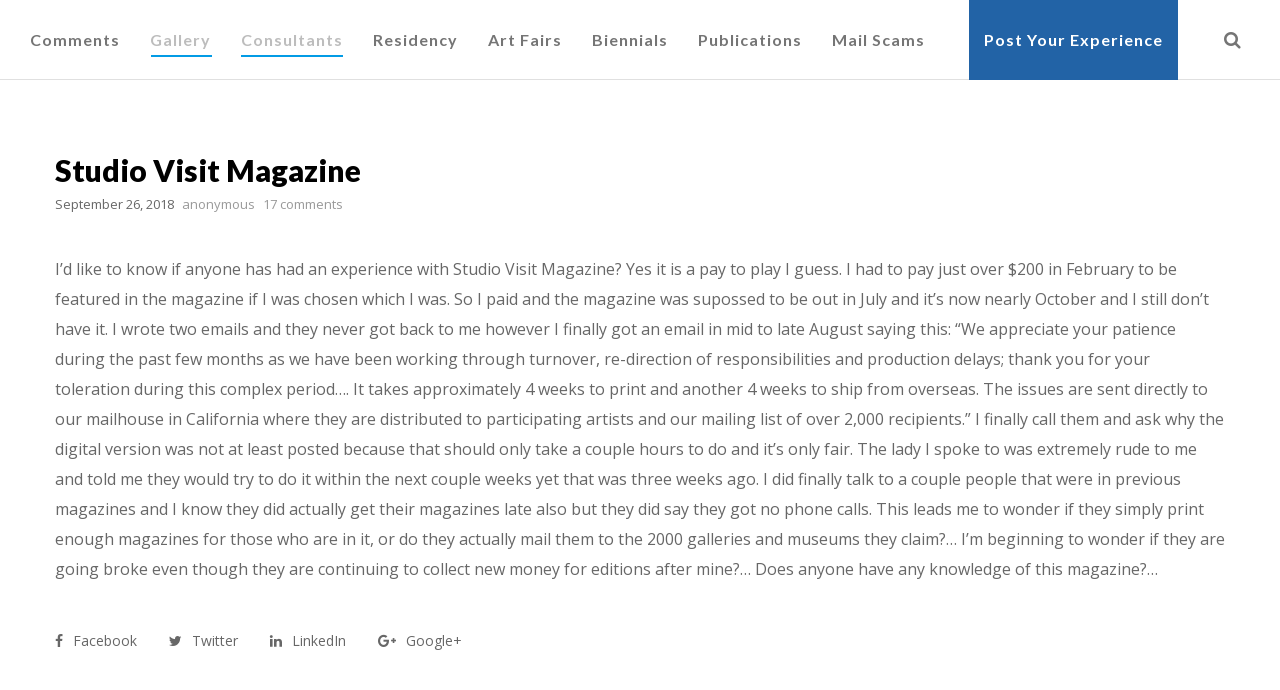

--- FILE ---
content_type: text/html; charset=UTF-8
request_url: https://howsmydealing.com/2018/09/26/studio-visit-magazine/?replytocom=5364
body_size: 22443
content:
<!doctype html>

<!--[if lt IE 10]>
<html class="ie9 no-js eut-responsive" lang="en">
<![endif]-->
<!--[if (gt IE 9)|!(IE)]><!-->
<html class="no-js eut-responsive" lang="en">
<!--<![endif]-->
	<head>
		<meta charset="UTF-8">

		<!-- viewport -->
		<meta name="viewport" content="width=device-width, initial-scale=1, maximum-scale=1, user-scalable=no">

		<!-- allow pinned sites -->
		<meta name="application-name" content="How&#8217;s My Dealing? 2.0" />
		<link rel="pingback" href="https://howsmydealing.com/xmlrpc.php">

						<script>document.documentElement.className = document.documentElement.className + ' yes-js js_active js'</script>
			<title>Studio Visit Magazine &#8211; How&#8217;s My Dealing? 2.0</title>
<meta name='robots' content='max-image-preview:large, noindex, follow' />
<script>window._wca = window._wca || [];</script>
<link rel='dns-prefetch' href='//stats.wp.com' />
<link rel='dns-prefetch' href='//fonts.googleapis.com' />
<link rel='dns-prefetch' href='//v0.wordpress.com' />
<link rel="alternate" type="application/rss+xml" title="How&#039;s My Dealing? 2.0 &raquo; Feed" href="https://howsmydealing.com/feed/" />
<link rel="alternate" type="application/rss+xml" title="How&#039;s My Dealing? 2.0 &raquo; Comments Feed" href="https://howsmydealing.com/comments/feed/" />
<link rel="alternate" type="application/rss+xml" title="How&#039;s My Dealing? 2.0 &raquo; Studio Visit Magazine Comments Feed" href="https://howsmydealing.com/2018/09/26/studio-visit-magazine/feed/" />
<link rel="alternate" title="oEmbed (JSON)" type="application/json+oembed" href="https://howsmydealing.com/wp-json/oembed/1.0/embed?url=https%3A%2F%2Fhowsmydealing.com%2F2018%2F09%2F26%2Fstudio-visit-magazine%2F" />
<link rel="alternate" title="oEmbed (XML)" type="text/xml+oembed" href="https://howsmydealing.com/wp-json/oembed/1.0/embed?url=https%3A%2F%2Fhowsmydealing.com%2F2018%2F09%2F26%2Fstudio-visit-magazine%2F&#038;format=xml" />
<style id='wp-img-auto-sizes-contain-inline-css' type='text/css'>
img:is([sizes=auto i],[sizes^="auto," i]){contain-intrinsic-size:3000px 1500px}
/*# sourceURL=wp-img-auto-sizes-contain-inline-css */
</style>
<style id='wp-emoji-styles-inline-css' type='text/css'>

	img.wp-smiley, img.emoji {
		display: inline !important;
		border: none !important;
		box-shadow: none !important;
		height: 1em !important;
		width: 1em !important;
		margin: 0 0.07em !important;
		vertical-align: -0.1em !important;
		background: none !important;
		padding: 0 !important;
	}
/*# sourceURL=wp-emoji-styles-inline-css */
</style>
<link rel='stylesheet' id='wp-block-library-css' href='https://howsmydealing.com/wp-includes/css/dist/block-library/style.min.css?ver=6.9' type='text/css' media='all' />
<style id='global-styles-inline-css' type='text/css'>
:root{--wp--preset--aspect-ratio--square: 1;--wp--preset--aspect-ratio--4-3: 4/3;--wp--preset--aspect-ratio--3-4: 3/4;--wp--preset--aspect-ratio--3-2: 3/2;--wp--preset--aspect-ratio--2-3: 2/3;--wp--preset--aspect-ratio--16-9: 16/9;--wp--preset--aspect-ratio--9-16: 9/16;--wp--preset--color--black: #000000;--wp--preset--color--cyan-bluish-gray: #abb8c3;--wp--preset--color--white: #ffffff;--wp--preset--color--pale-pink: #f78da7;--wp--preset--color--vivid-red: #cf2e2e;--wp--preset--color--luminous-vivid-orange: #ff6900;--wp--preset--color--luminous-vivid-amber: #fcb900;--wp--preset--color--light-green-cyan: #7bdcb5;--wp--preset--color--vivid-green-cyan: #00d084;--wp--preset--color--pale-cyan-blue: #8ed1fc;--wp--preset--color--vivid-cyan-blue: #0693e3;--wp--preset--color--vivid-purple: #9b51e0;--wp--preset--gradient--vivid-cyan-blue-to-vivid-purple: linear-gradient(135deg,rgb(6,147,227) 0%,rgb(155,81,224) 100%);--wp--preset--gradient--light-green-cyan-to-vivid-green-cyan: linear-gradient(135deg,rgb(122,220,180) 0%,rgb(0,208,130) 100%);--wp--preset--gradient--luminous-vivid-amber-to-luminous-vivid-orange: linear-gradient(135deg,rgb(252,185,0) 0%,rgb(255,105,0) 100%);--wp--preset--gradient--luminous-vivid-orange-to-vivid-red: linear-gradient(135deg,rgb(255,105,0) 0%,rgb(207,46,46) 100%);--wp--preset--gradient--very-light-gray-to-cyan-bluish-gray: linear-gradient(135deg,rgb(238,238,238) 0%,rgb(169,184,195) 100%);--wp--preset--gradient--cool-to-warm-spectrum: linear-gradient(135deg,rgb(74,234,220) 0%,rgb(151,120,209) 20%,rgb(207,42,186) 40%,rgb(238,44,130) 60%,rgb(251,105,98) 80%,rgb(254,248,76) 100%);--wp--preset--gradient--blush-light-purple: linear-gradient(135deg,rgb(255,206,236) 0%,rgb(152,150,240) 100%);--wp--preset--gradient--blush-bordeaux: linear-gradient(135deg,rgb(254,205,165) 0%,rgb(254,45,45) 50%,rgb(107,0,62) 100%);--wp--preset--gradient--luminous-dusk: linear-gradient(135deg,rgb(255,203,112) 0%,rgb(199,81,192) 50%,rgb(65,88,208) 100%);--wp--preset--gradient--pale-ocean: linear-gradient(135deg,rgb(255,245,203) 0%,rgb(182,227,212) 50%,rgb(51,167,181) 100%);--wp--preset--gradient--electric-grass: linear-gradient(135deg,rgb(202,248,128) 0%,rgb(113,206,126) 100%);--wp--preset--gradient--midnight: linear-gradient(135deg,rgb(2,3,129) 0%,rgb(40,116,252) 100%);--wp--preset--font-size--small: 13px;--wp--preset--font-size--medium: 20px;--wp--preset--font-size--large: 36px;--wp--preset--font-size--x-large: 42px;--wp--preset--spacing--20: 0.44rem;--wp--preset--spacing--30: 0.67rem;--wp--preset--spacing--40: 1rem;--wp--preset--spacing--50: 1.5rem;--wp--preset--spacing--60: 2.25rem;--wp--preset--spacing--70: 3.38rem;--wp--preset--spacing--80: 5.06rem;--wp--preset--shadow--natural: 6px 6px 9px rgba(0, 0, 0, 0.2);--wp--preset--shadow--deep: 12px 12px 50px rgba(0, 0, 0, 0.4);--wp--preset--shadow--sharp: 6px 6px 0px rgba(0, 0, 0, 0.2);--wp--preset--shadow--outlined: 6px 6px 0px -3px rgb(255, 255, 255), 6px 6px rgb(0, 0, 0);--wp--preset--shadow--crisp: 6px 6px 0px rgb(0, 0, 0);}:where(.is-layout-flex){gap: 0.5em;}:where(.is-layout-grid){gap: 0.5em;}body .is-layout-flex{display: flex;}.is-layout-flex{flex-wrap: wrap;align-items: center;}.is-layout-flex > :is(*, div){margin: 0;}body .is-layout-grid{display: grid;}.is-layout-grid > :is(*, div){margin: 0;}:where(.wp-block-columns.is-layout-flex){gap: 2em;}:where(.wp-block-columns.is-layout-grid){gap: 2em;}:where(.wp-block-post-template.is-layout-flex){gap: 1.25em;}:where(.wp-block-post-template.is-layout-grid){gap: 1.25em;}.has-black-color{color: var(--wp--preset--color--black) !important;}.has-cyan-bluish-gray-color{color: var(--wp--preset--color--cyan-bluish-gray) !important;}.has-white-color{color: var(--wp--preset--color--white) !important;}.has-pale-pink-color{color: var(--wp--preset--color--pale-pink) !important;}.has-vivid-red-color{color: var(--wp--preset--color--vivid-red) !important;}.has-luminous-vivid-orange-color{color: var(--wp--preset--color--luminous-vivid-orange) !important;}.has-luminous-vivid-amber-color{color: var(--wp--preset--color--luminous-vivid-amber) !important;}.has-light-green-cyan-color{color: var(--wp--preset--color--light-green-cyan) !important;}.has-vivid-green-cyan-color{color: var(--wp--preset--color--vivid-green-cyan) !important;}.has-pale-cyan-blue-color{color: var(--wp--preset--color--pale-cyan-blue) !important;}.has-vivid-cyan-blue-color{color: var(--wp--preset--color--vivid-cyan-blue) !important;}.has-vivid-purple-color{color: var(--wp--preset--color--vivid-purple) !important;}.has-black-background-color{background-color: var(--wp--preset--color--black) !important;}.has-cyan-bluish-gray-background-color{background-color: var(--wp--preset--color--cyan-bluish-gray) !important;}.has-white-background-color{background-color: var(--wp--preset--color--white) !important;}.has-pale-pink-background-color{background-color: var(--wp--preset--color--pale-pink) !important;}.has-vivid-red-background-color{background-color: var(--wp--preset--color--vivid-red) !important;}.has-luminous-vivid-orange-background-color{background-color: var(--wp--preset--color--luminous-vivid-orange) !important;}.has-luminous-vivid-amber-background-color{background-color: var(--wp--preset--color--luminous-vivid-amber) !important;}.has-light-green-cyan-background-color{background-color: var(--wp--preset--color--light-green-cyan) !important;}.has-vivid-green-cyan-background-color{background-color: var(--wp--preset--color--vivid-green-cyan) !important;}.has-pale-cyan-blue-background-color{background-color: var(--wp--preset--color--pale-cyan-blue) !important;}.has-vivid-cyan-blue-background-color{background-color: var(--wp--preset--color--vivid-cyan-blue) !important;}.has-vivid-purple-background-color{background-color: var(--wp--preset--color--vivid-purple) !important;}.has-black-border-color{border-color: var(--wp--preset--color--black) !important;}.has-cyan-bluish-gray-border-color{border-color: var(--wp--preset--color--cyan-bluish-gray) !important;}.has-white-border-color{border-color: var(--wp--preset--color--white) !important;}.has-pale-pink-border-color{border-color: var(--wp--preset--color--pale-pink) !important;}.has-vivid-red-border-color{border-color: var(--wp--preset--color--vivid-red) !important;}.has-luminous-vivid-orange-border-color{border-color: var(--wp--preset--color--luminous-vivid-orange) !important;}.has-luminous-vivid-amber-border-color{border-color: var(--wp--preset--color--luminous-vivid-amber) !important;}.has-light-green-cyan-border-color{border-color: var(--wp--preset--color--light-green-cyan) !important;}.has-vivid-green-cyan-border-color{border-color: var(--wp--preset--color--vivid-green-cyan) !important;}.has-pale-cyan-blue-border-color{border-color: var(--wp--preset--color--pale-cyan-blue) !important;}.has-vivid-cyan-blue-border-color{border-color: var(--wp--preset--color--vivid-cyan-blue) !important;}.has-vivid-purple-border-color{border-color: var(--wp--preset--color--vivid-purple) !important;}.has-vivid-cyan-blue-to-vivid-purple-gradient-background{background: var(--wp--preset--gradient--vivid-cyan-blue-to-vivid-purple) !important;}.has-light-green-cyan-to-vivid-green-cyan-gradient-background{background: var(--wp--preset--gradient--light-green-cyan-to-vivid-green-cyan) !important;}.has-luminous-vivid-amber-to-luminous-vivid-orange-gradient-background{background: var(--wp--preset--gradient--luminous-vivid-amber-to-luminous-vivid-orange) !important;}.has-luminous-vivid-orange-to-vivid-red-gradient-background{background: var(--wp--preset--gradient--luminous-vivid-orange-to-vivid-red) !important;}.has-very-light-gray-to-cyan-bluish-gray-gradient-background{background: var(--wp--preset--gradient--very-light-gray-to-cyan-bluish-gray) !important;}.has-cool-to-warm-spectrum-gradient-background{background: var(--wp--preset--gradient--cool-to-warm-spectrum) !important;}.has-blush-light-purple-gradient-background{background: var(--wp--preset--gradient--blush-light-purple) !important;}.has-blush-bordeaux-gradient-background{background: var(--wp--preset--gradient--blush-bordeaux) !important;}.has-luminous-dusk-gradient-background{background: var(--wp--preset--gradient--luminous-dusk) !important;}.has-pale-ocean-gradient-background{background: var(--wp--preset--gradient--pale-ocean) !important;}.has-electric-grass-gradient-background{background: var(--wp--preset--gradient--electric-grass) !important;}.has-midnight-gradient-background{background: var(--wp--preset--gradient--midnight) !important;}.has-small-font-size{font-size: var(--wp--preset--font-size--small) !important;}.has-medium-font-size{font-size: var(--wp--preset--font-size--medium) !important;}.has-large-font-size{font-size: var(--wp--preset--font-size--large) !important;}.has-x-large-font-size{font-size: var(--wp--preset--font-size--x-large) !important;}
/*# sourceURL=global-styles-inline-css */
</style>

<style id='classic-theme-styles-inline-css' type='text/css'>
/*! This file is auto-generated */
.wp-block-button__link{color:#fff;background-color:#32373c;border-radius:9999px;box-shadow:none;text-decoration:none;padding:calc(.667em + 2px) calc(1.333em + 2px);font-size:1.125em}.wp-block-file__button{background:#32373c;color:#fff;text-decoration:none}
/*# sourceURL=/wp-includes/css/classic-themes.min.css */
</style>
<link rel='stylesheet' id='ap-front-styles-css' href='https://howsmydealing.com/wp-content/plugins/accesspress-anonymous-post/css/frontend-style.css?ver=2.8.2' type='text/css' media='all' />
<link rel='stylesheet' id='contact-form-7-css' href='https://howsmydealing.com/wp-content/plugins/contact-form-7/includes/css/styles.css?ver=6.1.4' type='text/css' media='all' />
<link rel='stylesheet' id='usp_style-css' href='https://howsmydealing.com/wp-content/plugins/user-submitted-posts/resources/usp.css?ver=20251210' type='text/css' media='all' />
<link rel='stylesheet' id='woocommerce-layout-css' href='https://howsmydealing.com/wp-content/plugins/woocommerce/assets/css/woocommerce-layout.css?ver=10.3.7' type='text/css' media='all' />
<style id='woocommerce-layout-inline-css' type='text/css'>

	.infinite-scroll .woocommerce-pagination {
		display: none;
	}
/*# sourceURL=woocommerce-layout-inline-css */
</style>
<link rel='stylesheet' id='woocommerce-smallscreen-css' href='https://howsmydealing.com/wp-content/plugins/woocommerce/assets/css/woocommerce-smallscreen.css?ver=10.3.7' type='text/css' media='only screen and (max-width: 768px)' />
<link rel='stylesheet' id='woocommerce-general-css' href='https://howsmydealing.com/wp-content/plugins/woocommerce/assets/css/woocommerce.css?ver=10.3.7' type='text/css' media='all' />
<style id='woocommerce-inline-inline-css' type='text/css'>
.woocommerce form .form-row .required { visibility: visible; }
/*# sourceURL=woocommerce-inline-inline-css */
</style>
<link rel='stylesheet' id='jquery-selectBox-css' href='https://howsmydealing.com/wp-content/plugins/yith-woocommerce-wishlist/assets/css/jquery.selectBox.css?ver=1.2.0' type='text/css' media='all' />
<link rel='stylesheet' id='woocommerce_prettyPhoto_css-css' href='//howsmydealing.com/wp-content/plugins/woocommerce/assets/css/prettyPhoto.css?ver=3.1.6' type='text/css' media='all' />
<link rel='stylesheet' id='yith-wcwl-main-css' href='https://howsmydealing.com/wp-content/plugins/yith-woocommerce-wishlist/assets/css/style.css?ver=4.11.0' type='text/css' media='all' />
<style id='yith-wcwl-main-inline-css' type='text/css'>
 :root { --rounded-corners-radius: 16px; --add-to-cart-rounded-corners-radius: 16px; --feedback-duration: 3s } 
 :root { --rounded-corners-radius: 16px; --add-to-cart-rounded-corners-radius: 16px; --feedback-duration: 3s } 
/*# sourceURL=yith-wcwl-main-inline-css */
</style>
<link rel='stylesheet' id='brands-styles-css' href='https://howsmydealing.com/wp-content/plugins/woocommerce/assets/css/brands.css?ver=10.3.7' type='text/css' media='all' />
<link rel='stylesheet' id='eut-awsome-fonts-css' href='https://howsmydealing.com/wp-content/themes/corpus/css/font-awesome.min.css?ver=4.5.0' type='text/css' media='all' />
<link rel='stylesheet' id='eut-basic-css' href='https://howsmydealing.com/wp-content/themes/corpus/css/basic.css?ver=2.2.0' type='text/css' media='all' />
<link rel='stylesheet' id='eut-grid-css' href='https://howsmydealing.com/wp-content/themes/corpus/css/grid.css?ver=2.2.0' type='text/css' media='all' />
<link rel='stylesheet' id='eut-theme-style-css' href='https://howsmydealing.com/wp-content/themes/corpus/css/theme-style.css?ver=2.2.0' type='text/css' media='all' />
<link rel='stylesheet' id='eut-elements-css' href='https://howsmydealing.com/wp-content/themes/corpus/css/elements.css?ver=2.2.0' type='text/css' media='all' />
<link rel='stylesheet' id='eut-woocommerce-custom-css' href='https://howsmydealing.com/wp-content/themes/corpus/css/woocommerce-custom.css?ver=2.2.0' type='text/css' media='all' />
<link rel='stylesheet' id='eut-style-css' href='https://howsmydealing.com/wp-content/themes/corpus-child/style.css?ver=2.2.0' type='text/css' media='all' />
<link rel='stylesheet' id='eut-responsive-css' href='https://howsmydealing.com/wp-content/themes/corpus/css/responsive.css?ver=2.2.0' type='text/css' media='all' />
<link rel='stylesheet' id='corpus-child-css' href='https://howsmydealing.com/wp-content/themes/corpus-child/style.css?ver=6.9' type='text/css' media='all' />
<link rel='stylesheet' id='redux-google-fonts-eut_corpus_options-css' href='https://fonts.googleapis.com/css?family=Open+Sans%3A400%2C300%2C600%7CLato%3A700%2C900%2C400&#038;ver=1652811606' type='text/css' media='all' />
<script type="text/javascript" src="https://howsmydealing.com/wp-includes/js/jquery/jquery.min.js?ver=3.7.1" id="jquery-core-js"></script>
<script type="text/javascript" src="https://howsmydealing.com/wp-includes/js/jquery/jquery-migrate.min.js?ver=3.4.1" id="jquery-migrate-js"></script>
<script type="text/javascript" src="https://howsmydealing.com/wp-content/plugins/user-submitted-posts/resources/jquery.cookie.js?ver=20251210" id="usp_cookie-js"></script>
<script type="text/javascript" src="https://howsmydealing.com/wp-content/plugins/user-submitted-posts/resources/jquery.parsley.min.js?ver=20251210" id="usp_parsley-js"></script>
<script type="text/javascript" id="usp_core-js-before">
/* <![CDATA[ */
var usp_custom_field = ""; var usp_custom_field_2 = ""; var usp_custom_checkbox = ""; var usp_case_sensitivity = "false"; var usp_min_images = 0; var usp_max_images = 1; var usp_parsley_error = "Incorrect response."; var usp_multiple_cats = 0; var usp_existing_tags = 0; var usp_recaptcha_disp = ""; var usp_recaptcha_vers = 2; var usp_recaptcha_key = ""; var challenge_nonce = "58f97b9de9"; var ajax_url = "https:\/\/howsmydealing.com\/wp-admin\/admin-ajax.php"; 
//# sourceURL=usp_core-js-before
/* ]]> */
</script>
<script type="text/javascript" src="https://howsmydealing.com/wp-content/plugins/user-submitted-posts/resources/jquery.usp.core.js?ver=20251210" id="usp_core-js"></script>
<script type="text/javascript" src="https://howsmydealing.com/wp-content/plugins/woocommerce/assets/js/jquery-blockui/jquery.blockUI.min.js?ver=2.7.0-wc.10.3.7" id="wc-jquery-blockui-js" data-wp-strategy="defer"></script>
<script type="text/javascript" id="wc-add-to-cart-js-extra">
/* <![CDATA[ */
var wc_add_to_cart_params = {"ajax_url":"/wp-admin/admin-ajax.php","wc_ajax_url":"/?wc-ajax=%%endpoint%%","i18n_view_cart":"View cart","cart_url":"https://howsmydealing.com","is_cart":"","cart_redirect_after_add":"no"};
//# sourceURL=wc-add-to-cart-js-extra
/* ]]> */
</script>
<script type="text/javascript" src="https://howsmydealing.com/wp-content/plugins/woocommerce/assets/js/frontend/add-to-cart.min.js?ver=10.3.7" id="wc-add-to-cart-js" data-wp-strategy="defer"></script>
<script type="text/javascript" src="https://howsmydealing.com/wp-content/plugins/woocommerce/assets/js/js-cookie/js.cookie.min.js?ver=2.1.4-wc.10.3.7" id="wc-js-cookie-js" defer="defer" data-wp-strategy="defer"></script>
<script type="text/javascript" id="woocommerce-js-extra">
/* <![CDATA[ */
var woocommerce_params = {"ajax_url":"/wp-admin/admin-ajax.php","wc_ajax_url":"/?wc-ajax=%%endpoint%%","i18n_password_show":"Show password","i18n_password_hide":"Hide password"};
//# sourceURL=woocommerce-js-extra
/* ]]> */
</script>
<script type="text/javascript" src="https://howsmydealing.com/wp-content/plugins/woocommerce/assets/js/frontend/woocommerce.min.js?ver=10.3.7" id="woocommerce-js" defer="defer" data-wp-strategy="defer"></script>
<script type="text/javascript" src="https://howsmydealing.com/wp-content/plugins/js_composer/assets/js/vendors/woocommerce-add-to-cart.js?ver=4.11.2" id="vc_woocommerce-add-to-cart-js-js"></script>
<script type="text/javascript" src="https://howsmydealing.com/wp-content/themes/corpus/js/modernizr.custom.js?ver=2.8.3" id="eut-modernizr-script-js"></script>
<script type="text/javascript" src="https://stats.wp.com/s-202604.js" id="woocommerce-analytics-js" defer="defer" data-wp-strategy="defer"></script>
<link rel="https://api.w.org/" href="https://howsmydealing.com/wp-json/" /><link rel="alternate" title="JSON" type="application/json" href="https://howsmydealing.com/wp-json/wp/v2/posts/378" /><link rel="EditURI" type="application/rsd+xml" title="RSD" href="https://howsmydealing.com/xmlrpc.php?rsd" />
<meta name="generator" content="WordPress 6.9" />
<meta name="generator" content="WooCommerce 10.3.7" />
<link rel="canonical" href="https://howsmydealing.com/2018/09/26/studio-visit-magazine/" />
<link rel='shortlink' href='https://wp.me/p8d3Fd-66' />
	<style>img#wpstats{display:none}</style>
		<!-- Dynamic css -->
<style type="text/css">
 body, #eut-theme-wrapper #eut-search-modal input[type='text'] { font-size: 16px; font-family: Open Sans; font-weight: 400; line-height: 30px; } input[type='text'], input[type='input'], input[type='password'], input[type='email'], input[type='number'], input[type='date'], input[type='url'], input[type='tel'], input[type='search'], textarea, select { font-family: Open Sans; } #eut-header .eut-logo.eut-logo-text a { font-family: Lato; font-weight: 700; font-style: normal; font-size: 18px; text-transform: uppercase; } #eut-header #eut-main-menu ul li ul li a, #eut-main-menu-responsive ul.eut-menu li a { font-family: Lato; font-weight: 700; font-style: normal; font-size: 14px; text-transform: capitalize; } #eut-header #eut-main-menu > ul > li > a, #eut-main-menu-responsive ul.eut-menu > li > a, #eut-header .eut-responsive-menu-text { font-family: Lato; font-weight: 700; font-style: normal; font-size: 16px; text-transform: capitalize; letter-spacing: 1px; } h1, .eut-h1 { font-family: Lato; font-weight: 700; font-style: normal; font-size: 40px; text-transform: none; line-height: 53px; } h2, .eut-h2 { font-family: Lato; font-weight: 700; font-style: normal; font-size: 36px; text-transform: none; line-height: 46px; } h3, .eut-h3 { font-family: Lato; font-weight: 700; font-style: normal; font-size: 30px; text-transform: none; line-height: 40px; } h4, .eut-h4 { font-family: Lato; font-weight: 700; font-style: normal; font-size: 24px; text-transform: none; line-height: 32px; } h5, .eut-h5, #reply-title, .vc_tta.vc_general .vc_tta-panel-title { font-family: Lato; font-weight: 700; font-style: normal; font-size: 20px; text-transform: none; line-height: 26px; } h6, .eut-h6, .mfp-title { font-family: Lato; font-weight: 700; font-style: normal; font-size: 18px; text-transform: none; line-height: 24px; } #eut-page-title .eut-title { font-family: Lato; font-weight: 900; font-style: normal; font-size: 30px; text-transform: none; line-height: 40px; } #eut-page-title .eut-description { font-family: Lato; font-weight: 400; font-style: normal; font-size: 20px; text-transform: none; line-height: 26px; } #eut-portfolio-title .eut-title { font-family: Lato; font-weight: 900; font-style: normal; font-size: 30px; text-transform: none; line-height: 40px; } #eut-portfolio-title .eut-description { font-family: Lato; font-weight: 400; font-style: normal; font-size: 20px; text-transform: none; line-height: 26px; } #eut-post-title .eut-title, .eut-single-post-title, .eut-large-media .eut-post-title { font-family: Lato; font-weight: 900; font-style: normal; font-size: 30px; text-transform: none; line-height: 40px; } #eut-header[data-fullscreen='no'] #eut-feature-section .eut-title { font-family: Lato; font-weight: 900; font-style: normal; font-size: 64px; text-transform: none; line-height: 72px; } #eut-header[data-fullscreen='no'] #eut-feature-section .eut-description { font-family: Lato; font-weight: 400; font-style: normal; font-size: 36px; text-transform: none; line-height: 40px; } #eut-header[data-fullscreen='yes'] #eut-feature-section .eut-title { font-family: Lato; font-weight: 900; font-style: normal; font-size: 90px; text-transform: none; line-height: 96px; } #eut-header[data-fullscreen='yes'] #eut-feature-section .eut-description { font-family: Lato; font-weight: 400; font-style: normal; font-size: 40px; text-transform: none; line-height: 46px; } .eut-leader-text p, p.eut-leader-text, blockquote { font-family: Open Sans; font-weight: 300; font-style: normal; font-size: 24px; text-transform: none; line-height: 38px; } .eut-subtitle p, .eut-subtitle { font-family: Lato; font-weight: 400; font-style: normal; font-size: 14px; text-transform: none; line-height: 24px; letter-spacing: 0.5px; } .eut-small-text, small, #eut-anchor-menu a, #eut-post-title #eut-social-share ul li .eut-like-counter, .eut-pagination ul li, #eut-header-options ul.eut-options a span, .eut-pagination .eut-icon-nav-right, .eut-pagination .eut-icon-nav-left, #eut-footer-bar .eut-social li, #eut-footer-bar .eut-copyright, #eut-footer-bar #eut-second-menu, #eut-share-modal .eut-social li a, #eut-language-modal .eut-language li a, .logged-in-as, .widget.widget_recent_entries li span.post-date, cite, label, .eut-slider-item .eut-slider-content span.eut-title, .eut-gallery figure figcaption .eut-caption, .widget.widget_calendar caption, .widget .rss-date, .widget.widget_tag_cloud a, .eut-widget.eut-latest-news .eut-latest-news-date, .eut-widget.eut-comments .eut-comment-date, .wpcf7-form p, .wpcf7-form .eut-one-third, .wpcf7-form .eut-one-half, .mfp-counter, .eut-comment-nav ul li a, .eut-portfolio .eut-like-counter span, .eut-map-infotext p, a.eut-infotext-link, #eut-main-menu span.eut-no-assigned-menu { font-family: Open Sans; font-weight: 400; font-style: normal; font-size: 13px !important; text-transform: none; } .eut-blog.eut-isotope[data-type='pint-blog'] .eut-isotope-item .eut-media-content .eut-read-more span, .eut-search button[type='submit'], .eut-btn, input[type='submit'], input[type='reset'], button, .woocommerce #respond input#submit, .eut-portfolio .eut-portfolio-btns { font-family: Open Sans; font-weight: 600; font-style: normal; font-size: 13px !important; text-transform: uppercase; letter-spacing: 0.5px; } 
</style><!-- Dynamic css -->
<style type="text/css">
 .eut-body-overlay, .mfp-bg { background-color: rgba(0,0,0,0.85); } #eut-top-bar { line-height: 40px; background-color: #303030; color: #c9c9c9; } #eut-top-bar a { color: #c9c9c9; } #eut-top-bar a:hover { color: #039be5; } #eut-top-bar .eut-language ul li a { background-color: #1c1c1c; color: #8e8e8e; } #eut-top-bar .eut-language ul li a:hover { background-color: #151515; color: #e0e0e0; } #eut-header[data-overlap='yes'][data-header-position='above-feature'][data-topbar='yes'] #eut-header-wrapper { top: 40px; } #eut-top-bar, #eut-top-bar ul li.eut-topbar-item ul li a, #eut-top-bar ul.eut-bar-content, #eut-top-bar ul.eut-bar-content > li { border-color: #4f4f4f !important; } #eut-header #eut-inner-header { height: 80px; line-height: 80px; } #eut-header #eut-header-wrapper, #eut-header[data-menu-align='center'] #eut-main-menu { height: 80px; } #eut-header .eut-menu-options-wrapper { min-width: 65px; } #eut-header .eut-menu-options { height: 80px; line-height: 80px; } #eut-header .eut-logo { height: 80px; } #eut-header .eut-logo .eut-logo-wrapper a { height: 30px; } #eut-header[data-overlap='yes'][data-header-position='above-feature'] .eut-feature-content { padding-top: 40px; } #eut-header[data-overlap='yes'][data-header-position='above-feature'] .eut-feature-content.eut-align-left-top, #eut-header[data-overlap='yes'][data-header-position='above-feature'] .eut-feature-content.eut-align-center-top, #eut-header[data-overlap='yes'][data-header-position='above-feature'] .eut-feature-content.eut-align-right-top { padding-top: 120px; } #eut-header[data-overlap='yes'][data-header-position='below-feature'] .eut-feature-content.eut-align-left-bottom, #eut-header[data-overlap='yes'][data-header-position='below-feature'] .eut-feature-content.eut-align-center-bottom, #eut-header[data-overlap='yes'][data-header-position='below-feature'] .eut-feature-content.eut-align-right-bottom { padding-bottom: 120px; } #eut-main-menu-responsive { color: #757575; background-color: rgba(255,255,255,1); } #eut-main-menu-responsive li a, #eut-main-menu-responsive ul.eut-menu-options a { color: #757575; } #eut-main-menu-responsive li a:hover, #eut-main-menu-responsive ul.eut-menu-options a:hover { color: #bdbdbd; } #eut-main-menu-responsive ul li.current-menu-item > a, #eut-main-menu-responsive ul li.current-menu-parent > a, #eut-main-menu-responsive ul li.current_page_item > a, #eut-main-menu-responsive ul li.current_page_ancestor > a { color: #bdbdbd; } .eut-side-area .eut-close-menu-button:after, .eut-side-area .eut-close-menu-button:before, #eut-main-menu-responsive ul.eut-menu li .eut-arrow:after, #eut-main-menu-responsive ul.eut-menu li .eut-arrow:before { background-color: #757575; } #eut-main-menu-responsive .eut-menu-options a { color: #757575; } #eut-main-menu-responsive ul li a .label { color: #e0e0e0; background-color: #151515; } #eut-header.eut-default #eut-inner-header, #eut-header.eut-default[data-sticky-header='shrink'] { background-color: rgba(255,255,255,1); } #eut-header #eut-inner-header, #eut-header[data-menu-options='right'] .eut-menu-options-wrapper, #eut-header[data-menu-options='left'] .eut-menu-options-wrapper { border-color: rgba(224,224,224,1); } #eut-header.eut-default #eut-main-menu > ul > li > a, #eut-header.eut-default .eut-menu-options a, #eut-header.eut-default .eut-logo.eut-logo-text a, #eut-header.eut-default .eut-responsive-menu-text { color: #757575; } #eut-header.eut-default .eut-menu-button-line { background-color: #757575; } #eut-header.eut-default .eut-button-icon .eut-line-icon, #eut-header.eut-default .eut-button-icon .eut-line-icon:after, #eut-header.eut-default .eut-button-icon .eut-line-icon:before { background-color: #757575; } #eut-header.eut-default .eut-button-icon:hover .eut-line-icon, #eut-header.eut-default .eut-button-icon:hover .eut-line-icon:after, #eut-header.eut-default .eut-button-icon:hover .eut-line-icon:before { background-color: #bdbdbd; } #eut-header.eut-default #eut-main-menu > ul > li > a span.eut-item:after { background-color: #039be5; } #eut-header.eut-default #eut-main-menu > ul > li.current-menu-item > a, #eut-header.eut-default #eut-main-menu > ul > li.current-menu-parent > a, #eut-header.eut-default #eut-main-menu > ul > li.current_page_item > a, #eut-header.eut-default #eut-main-menu > ul > li.current_page_ancestor > a, #eut-header.eut-default #eut-main-menu > ul > li:hover > a, #eut-header.eut-default #eut-main-menu > ul > li.current-menu-ancestor > a, #eut-header.eut-default #eut-main-menu > ul > li.active > a, #eut-header.eut-default .eut-menu-options a:hover , #eut-main-menu-responsive ul.eut-menu > li.open > a { color: #bdbdbd; } #eut-header #eut-main-menu ul li ul a, #eut-header #eut-main-menu ul li a:hover .label, #eut-header #eut-main-menu > ul > li.megamenu > ul { color: #8e8e8e; background-color: #1c1c1c; } #eut-header #eut-main-menu ul li.current-menu-item > a { color: #e0e0e0; } #eut-header #eut-main-menu ul li ul a:hover { color: #e0e0e0; background-color: #151515; } #eut-header #eut-main-menu > ul > li.megamenu > ul > li { border-color: #383838; } #eut-header #eut-main-menu > ul > li.megamenu > ul > li > a { color: #ffffff; background-color: transparent; } #eut-header.eut-light #eut-inner-header, #eut-header.eut-light[data-menu-options='right'] .eut-menu-options-wrapper, #eut-header.eut-light[data-menu-options='left'] .eut-menu-options-wrapper { border-color: rgba(255,255,255,0.30); } #eut-header.eut-light #eut-main-menu > ul > li > a, #eut-header.eut-light .eut-menu-options a, #eut-header.eut-light .eut-logo.eut-logo-text a, #eut-header.eut-light .eut-responsive-menu-text { color: #e0e0e0; } #eut-header.eut-light .eut-menu-button-line { background-color: #e0e0e0; } #eut-header.eut-light .eut-button-icon .eut-line-icon, #eut-header.eut-light .eut-button-icon .eut-line-icon:after, #eut-header.eut-light .eut-button-icon .eut-line-icon:before { background-color: #e0e0e0; } #eut-header.eut-light .eut-button-icon:hover .eut-line-icon, #eut-header.eut-light .eut-button-icon:hover .eut-line-icon:after, #eut-header.eut-light .eut-button-icon:hover .eut-line-icon:before { background-color: #ffffff; } #eut-header.eut-light #eut-main-menu > ul > li > a span.eut-item:after { background-color: #039be5; } #eut-header.eut-light #eut-main-menu > ul > li.current-menu-item > a, #eut-header.eut-light #eut-main-menu > ul > li.current-menu-parent > a, #eut-header.eut-light #eut-main-menu > ul > li.current_page_item > a, #eut-header.eut-light #eut-main-menu > ul > li.current_page_ancestor > a, #eut-header.eut-light #eut-main-menu > ul > li.active > a, #eut-header.eut-light #eut-main-menu > ul > li:hover > a, #eut-header.eut-light #eut-main-menu > ul > li.current-menu-ancestor > a, #eut-header.eut-light .eut-menu-options a:hover { color: #ffffff; } #eut-header.eut-dark #eut-inner-header, #eut-header.eut-dark[data-menu-options='right'] .eut-menu-options-wrapper, #eut-header.eut-dark[data-menu-options='left'] .eut-menu-options-wrapper { border-color: rgba(0,0,0,0.10); } #eut-header.eut-dark #eut-main-menu > ul > li > a, #eut-header.eut-dark .eut-menu-options a, #eut-header.eut-dark .eut-logo.eut-logo-text a, #eut-header.eut-dark .eut-responsive-menu-text { color: #212121; } #eut-header.eut-dark .eut-menu-button-line { background-color: #212121; } #eut-header.eut-dark .eut-button-icon .eut-line-icon, #eut-header.eut-dark .eut-button-icon .eut-line-icon:after, #eut-header.eut-dark .eut-button-icon .eut-line-icon:before { background-color: #212121; } #eut-header.eut-dark .eut-button-icon:hover .eut-line-icon, #eut-header.eut-dark .eut-button-icon:hover .eut-line-icon:after, #eut-header.eut-dark .eut-button-icon:hover .eut-line-icon:before { background-color: #000000; } #eut-header.eut-dark #eut-main-menu > ul > li > a span.eut-item:after { background-color: #039be5; } #eut-header.eut-dark #eut-main-menu > ul > li.current-menu-item > a, #eut-header.eut-dark #eut-main-menu > ul > li.current-menu-parent > a, #eut-header.eut-dark #eut-main-menu > ul > li.current_page_item > a, #eut-header.eut-dark #eut-main-menu > ul > li.current_page_ancestor > a, #eut-header.eut-dark #eut-main-menu > ul > li.active > a, #eut-header.eut-dark #eut-main-menu > ul > li:hover > a, #eut-header.eut-dark #eut-main-menu > ul > li.current-menu-ancestor > a, #eut-header.eut-dark .eut-menu-options a:hover { color: #000000; } #eut-header.eut-default.eut-header-sticky #eut-inner-header, #eut-header.eut-light.eut-header-sticky #eut-inner-header, #eut-header.eut-dark.eut-header-sticky #eut-inner-header, #eut-header[data-sticky-header='advanced'] #eut-inner-header:before { background-color: rgba(255,255,255,0.95); } #eut-header.eut-header-sticky #eut-inner-header, #eut-header.eut-header-sticky[data-menu-options='right'] .eut-menu-options-wrapper, #eut-header.eut-header-sticky[data-menu-options='left'] .eut-menu-options-wrapper { border-color: rgba(0,0,0,0.10); } #eut-header.eut-header-sticky #eut-main-menu > ul > li > a, #eut-header.eut-header-sticky .eut-menu-options a, #eut-header.eut-header-sticky .eut-logo.eut-logo-text a, #eut-header.eut-header-sticky .eut-responsive-menu-text { color: #757575; } #eut-header.eut-header-sticky #eut-main-menu > ul > li.current-menu-item > a, #eut-header.eut-header-sticky #eut-main-menu > ul > li.current-menu-parent > a, #eut-header.eut-header-sticky #eut-main-menu > ul > li.current_page_item > a, #eut-header.eut-header-sticky #eut-main-menu > ul > li.current_page_ancestor > a, #eut-header.eut-header-sticky #eut-main-menu > ul > li.active > a, #eut-header.eut-header-sticky #eut-main-menu > ul > li:hover > a, #eut-header.eut-header-sticky #eut-main-menu > ul > li.current-menu-ancestor > a, #eut-header.eut-header-sticky .eut-menu-options a:hover { color: #bdbdbd; } #eut-header.eut-header-sticky #eut-main-menu > ul > li > a span.eut-item:after { background-color: #039be5; } #eut-header.eut-header-sticky .eut-advanced-menu-button .eut-button-icon .eut-line-icon, #eut-header.eut-header-sticky .eut-advanced-menu-button .eut-button-icon .eut-line-icon:after, #eut-header.eut-header-sticky .eut-advanced-menu-button .eut-button-icon .eut-line-icon:before { background-color: #757575; } #eut-header.eut-header-sticky .eut-advanced-menu-button .eut-button-icon:hover .eut-line-icon, #eut-header.eut-header-sticky .eut-advanced-menu-button .eut-button-icon:hover .eut-line-icon:after, #eut-header.eut-header-sticky .eut-advanced-menu-button .eut-button-icon:hover .eut-line-icon:before { background-color: #bdbdbd; } #eut-header.eut-header-sticky .eut-button-icon .eut-line-icon, #eut-header.eut-header-sticky .eut-button-icon .eut-line-icon:after, #eut-header.eut-header-sticky .eut-button-icon .eut-line-icon:before { background-color: #757575; } #eut-header.eut-header-sticky .eut-button-icon:hover .eut-line-icon, #eut-header.eut-header-sticky .eut-button-icon:hover .eut-line-icon:after, #eut-header.eut-header-sticky .eut-button-icon:hover .eut-line-icon:before { background-color: #bdbdbd; } #eut-page-title, #eut-main-content.eut-error-404 { background-color: #f1f1f1; } #eut-portfolio-title { background-color: #f1f1f1; } #eut-page-title.eut-blog-title { background-color: #f1f1f1; } #eut-post-title { background-color: ; } #eut-anchor-menu { height: 70px; line-height: 70px; } #eut-anchor-menu-wrapper { height: 70px; } #eut-anchor-menu, #eut-anchor-menu.eut-responsive-bar ul li, #eut-anchor-menu ul li ul { background-color: #efefef; } #eut-anchor-menu ul li a { color: #6e6e6e; background-color: #efefef; } #eut-anchor-menu .eut-menu-button .eut-menu-button-line { background-color: #6e6e6e; } #eut-anchor-menu ul li.current-menu-item a, #eut-anchor-menu ul li a:hover, #eut-anchor-menu ul li.primary-button a, #eut-anchor-menu ul li.current > a, #eut-anchor-menu.eut-current-link ul li.active > a { color: #039be5; background-color: #efefef; } #eut-anchor-menu ul li, #eut-anchor-menu ul li ul li, #eut-anchor-menu.eut-responsive-bar ul li, #eut-anchor-menu.eut-responsive-bar ul li ul, #eut-anchor-menu.eut-incontainer > ul > li:first-child { border-color: #e5e5e5; } #eut-main-content { background-color: #ffffff; } a { color: #999999; } a:hover { color: #666666; } #eut-footer-area { background-color: #1c1c1c; } /* Widget Title Color */ #eut-footer-area h1, #eut-footer-area h2, #eut-footer-area h3, #eut-footer-area h4, #eut-footer-area h5, #eut-footer-area h6, #eut-footer-area .eut-widget-title, #eut-footer-area .widget.widget_recent_entries li span.post-date, #eut-footer-area .widget.widget_rss .eut-widget-title a { color: #616161; } /* Footer Text Color */ #eut-footer-area, #eut-footer-area .widget.widget_tag_cloud a{ color: #bababa; } #eut-footer-area .widget li a { color: #bababa; } /* Footer Text Hover Color */ #eut-footer-area .widget li a:hover { color: #039be5; } #eut-footer-area input, #eut-footer-area input[type='text'], #eut-footer-area input[type='input'], #eut-footer-area input[type='password'], #eut-footer-area input[type='email'], #eut-footer-area input[type='number'], #eut-footer-area input[type='date'], #eut-footer-area input[type='url'], #eut-footer-area input[type='tel'], #eut-footer-area input[type='search'], #eut-footer-area .eut-search button[type='submit'], #eut-footer-area textarea, #eut-footer-area select, #eut-footer-area .widget.widget_calendar table th, #eut-footer-area .eut-widget.eut-social li a, #eut-footer-area .widget li, #eut-footer-area .widget li ul { border-color: #383838; } #eut-footer-bar { background-color: rgba(21,21,21,1); color: #5c5c5c; } #eut-footer-bar #eut-second-menu li a, #eut-footer-bar .eut-social li a, #eut-footer-bar .eut-social li:after { color: #5c5c5c; } #eut-footer-bar #eut-second-menu li a:hover, #eut-footer-bar .eut-social li a:hover { color: #039be5; } .eut-dark-overlay:before { background-color: #000000; } .eut-light-overlay:before { background-color: #ffffff; } .eut-primary-1-overlay:before { background-color: #039be5; } .eut-primary-2-overlay:before { background-color: #FA4949; } .eut-primary-3-overlay:before { background-color: #00bfa5; } .eut-primary-4-overlay:before { background-color: #ff9800; } .eut-primary-5-overlay:before { background-color: #ad1457; } #eut-main-content, .eut-bg-light, #eut-main-content .eut-sidebar-colored.eut-bg-light a, #eut-anchor-menu, #eut-main-content .widget.widget_categories li a, #eut-main-content .widget.widget_pages li a, #eut-main-content .widget.widget_archive li a, #eut-main-content .widget.widget_nav_menu li a, #eut-main-content .widget.widget_tag_cloud a, #eut-main-content .widget.widget_meta a, #eut-main-content .widget.widget_recent_entries a, #eut-main-content .widget.widget_recent_comments a.url, #eut-main-content .eut-widget.eut-comments a.url, #eut-main-content .eut-widget.eut-social li a, #eut-side-area .widget.widget_categories li a, #eut-side-area .widget.widget_pages li a, #eut-side-area .widget.widget_archive li a, #eut-side-area .widget.widget_nav_menu li a, #eut-side-area .widget.widget_tag_cloud a, #eut-side-area .widget.widget_meta a, #eut-side-area .widget.widget_recent_entries a, #eut-side-area .widget.widget_recent_comments a.url, #eut-side-area .eut-widget.eut-comments a.url, #eut-side-area .eut-widget.eut-latest-news a, #eut-side-area .eut-widget.eut-social li a, #eut-comments .eut-comment-item .eut-comment-date a:hover, .eut-pagination ul li a, input[type='text'], input[type='input'], input[type='password'], input[type='email'], input[type='number'], input[type='date'], input[type='url'], input[type='tel'], input[type='search'], textarea, select, .eut-map-infotext p, #eut-main-content .eut-portfolio .eut-light.eut-caption, #eut-main-content .eut-eut-gallery .eut-light.eut-caption, .eut-team .eut-team-social li a, .eut-comment-nav ul li a, .eut-pagination ul li:after, .eut-search button[type='submit'] .fa.fa-search, #eut-social-share li a, .eut-blog-item.format-link a:not(.eut-read-more), .eut-blog .eut-label-post.format-quote a, .vc_tta-panel .vc_tta-controls-icon, #eut-main-menu span.eut-no-assigned-menu, .eut-read-more:hover, #eut-main-content .more-link:hover { color: #676767; } #eut-main-content h1, #eut-main-content h2, #eut-main-content h3, #eut-main-content h4, #eut-main-content h5, #eut-main-content h6, #eut-main-content .eut-h1, #eut-main-content .eut-h2, #eut-main-content .eut-h3, #eut-main-content .eut-h4, #eut-main-content .eut-h5, #eut-main-content .eut-h6, #eut-main-content .eut-post-title, #eut-main-content .more-link, #eut-main-content .widget.widget_rss cite, #eut-main-content .widget.widget_rss .eut-widget-title a, #eut-main-content .widget.widget_recent_comments a:hover, #eut-main-content .eut-widget.eut-comments a:hover, #eut-main-content .widget.widget_recent_entries li span.post-date, #eut-main-content .eut-widget.eut-comments .eut-comment-date, #eut-side-area .widget.widget_rss cite, #eut-side-area .widget.widget_rss .eut-widget-title a, #eut-side-area .widget.widget_recent_comments a:hover, #eut-side-area .eut-widget.eut-comments a:hover, #eut-side-area .widget.widget_recent_entries li span.post-date, #eut-side-area .eut-widget.eut-comments .eut-comment-date, #eut-side-area .eut-widget.eut-latest-news .eut-latest-news-date, #eut-main-content .eut-widget.eut-latest-news a, .widget.widget_calendar table th, #eut-comments .comment-reply-link:hover, #eut-comments .eut-comment-item .eut-author a, #eut-comments .comment-edit-link, #respond .comment-reply-title small a:hover, #respond .comment-notes, #eut-main-content .more-link:hover, .eut-label-post.format-quote .eut-post-meta .eut-like-counter span, .eut-toggle .eut-title.active, input[type='text']:hover, input[type='input']:hover, input[type='password']:hover, input[type='email']:hover, input[type='number']:hover, input[type='date']:hover, input[type='url']:hover, input[type='tel']:hover, input[type='search']:hover, textarea:hover, select:hover, input[type='text']:focus, input[type='password']:focus, input[type='email']:focus, input[type='number']:focus, input[type='date']:focus, input[type='url']:focus, input[type='tel']:focus, input[type='search']:focus, textarea:focus, #eut-main-content .eut-portfolio .eut-light.eut-title, #eut-main-content .eut-eut-gallery .eut-light.eut-title, .eut-related-wrapper small, .vc_tta-tabs .vc_tta-title-text, .eut-tabs-title li.active, .widget.widget_tag_cloud a:before, #eut-nav-bar .eut-nav-item a.eut-backlink { color: #000000; } .eut-color-primary-1, .eut-color-primary-1:before, .eut-color-primary-1:after, #eut-main-content .eut-primary-1 h1, #eut-main-content .eut-primary-1 h2, #eut-main-content .eut-primary-1 h3, #eut-main-content .eut-primary-1 h4, #eut-main-content .eut-primary-1 h5, #eut-main-content .eut-primary-1 h6, #eut-feature-section .eut-title.eut-primary-1, #eut-page-title .eut-title.eut-primary-1, #eut-post-title .eut-title.eut-primary-1, #eut-portfolio-title .eut-title.eut-primary-1, #eut-feature-section .eut-goto-section.eut-primary-1, .widget.widget_calendar a, #eut-main-content .eut-post-title:hover, .eut-blog.eut-isotope[data-type='pint-blog'] .eut-isotope-item .eut-media-content .eut-post-icon, #eut-main-content .widget.widget_categories li a:hover, #eut-main-content .widget.widget_archive li a:hover, #eut-main-content .widget.widget_pages li a:hover, #eut-main-content .widget.widget_nav_menu li a:hover, #eut-main-content .widget.widget_nav_menu li.current-menu-item a, #eut-main-content .widget li .rsswidget, #eut-main-content .widget.widget_recent_comments a.url:hover, #eut-main-content .widget.widget_recent_comments a, #eut-main-content .eut-widget.eut-comments a.url:hover, #eut-main-content .eut-widget.eut-comments a, #eut-main-content .widget.widget_meta a:hover, #eut-main-content .widget.widget_recent_entries a:hover, #eut-main-content .widget.eut-contact-info a, #eut-main-content .eut-widget.eut-latest-news a:hover, #eut-side-area .widget.widget_categories li a:hover, #eut-side-area .widget.widget_archive li a:hover, #eut-side-area .widget.widget_pages li a:hover, #eut-side-area .widget.widget_nav_menu li a:hover, #eut-side-area .widget.widget_nav_menu li.current-menu-item a, #eut-side-area .widget li .rsswidget, #eut-side-area .widget.widget_recent_comments a.url:hover, #eut-side-area .widget.widget_recent_comments a, #eut-side-area .eut-widget.eut-comments a.url:hover, #eut-side-area .eut-widget.eut-comments a, #eut-side-area .widget.widget_meta a:hover, #eut-side-area .widget.widget_recent_entries a:hover, #eut-side-area .widget.eut-contact-info a, #eut-side-area .eut-widget.eut-latest-news a:hover, .eut-tags li a:hover, .eut-categories li a:hover, #eut-main-content .more-link, #eut-comments .comment-reply-link, #eut-comments .eut-comment-item .eut-author a:hover, #eut-comments .eut-comment-item .eut-comment-date a, #eut-comments .comment-edit-link:hover, #respond .comment-reply-title small a, .eut-blog .eut-like-counter span, .eut-pagination ul li a.current, .eut-pagination ul li a:hover, .eut-toggle .eut-title.active:before, .eut-portfolio-item .eut-portfolio-btns li a:hover, #eut-main-content .eut-team-social li a:hover, .eut-hr .eut-divider-backtotop:after, .eut-list li:before, #eut-feature-section .eut-description.eut-primary-1, #eut-page-title .eut-description.eut-primary-1, #eut-portfolio-title .eut-description.eut-primary-1, .eut-carousel-wrapper .eut-custom-title-content.eut-primary-1 .eut-caption, .eut-comment-nav ul li a:hover, .eut-pagination ul li .current, .eut-search button[type='submit']:hover .fa.fa-search, blockquote:before, #eut-social-share li a:hover i, .eut-portfolio .eut-hover-style-1 .eut-like-counter, .eut-portfolio .eut-hover-style-1 .eut-portfolio-btns, .eut-portfolio .eut-hover-style-2.eut-light .eut-media:after, .eut-filter ul li:hover:not(.selected) span, #eut-theme-wrapper #eut-search-modal .eut-search button[type='submit'] .fa.fa-search, #eut-main-content .eut-widget.eut-social li a:not(.eut-simple):not(.eut-outline):hover, #eut-side-area .eut-widget.eut-social li a:not(.eut-simple):not(.eut-outline):hover, #eut-footer-area .eut-widget.eut-social li a:not(.eut-simple):not(.eut-outline):hover, #eut-main-content a:hover .eut-team-name, #eut-nav-bar .eut-nav-item a:hover span, .eut-blog .eut-label-post.format-quote a:before, ul.eut-fields li:before, .vc_tta-panel.vc_active .vc_tta-controls-icon, #eut-theme-wrapper #eut-search-modal .eut-close-search:hover, #eut-main-content .widget.widget_tag_cloud a:hover, #eutside-area .widget.widget_tag_cloud a:hover, #eut-footer-area .widget.widget_tag_cloud a:hover, #eut-nav-bar .eut-nav-item a.eut-backlink:hover, .eut-top-btn:hover, .eut-testimonial-name:before, .eut-read-more, #eut-main-content .more-link { color: #039be5; } .eut-color-primary-2, .eut-color-primary-2:before, .eut-color-primary-2:after, #eut-main-content .eut-primary-2 h1, #eut-main-content .eut-primary-2 h2, #eut-main-content .eut-primary-2 h3, #eut-main-content .eut-primary-2 h4, #eut-main-content .eut-primary-2 h5, #eut-main-content .eut-primary-2 h6, #eut-feature-section .eut-title.eut-primary-2, #eut-feature-section .eut-goto-section.eut-primary-2, #eut-page-title .eut-title.eut-primary-2, #eut-post-title .eut-title.eut-primary-2, #eut-portfolio-title .eut-title.eut-primary-2, #eut-feature-section .eut-description.eut-primary-2, #eut-page-title .eut-description.eut-primary-2, #eut-portfolio-title .eut-description.eut-primary-2, .eut-carousel-wrapper .eut-custom-title-content.eut-primary-2 .eut-caption { color: #FA4949; } .eut-color-primary-3, .eut-color-primary-3:before, .eut-color-primary-3:after, #eut-main-content .eut-primary-3 h1, #eut-main-content .eut-primary-3 h2, #eut-main-content .eut-primary-3 h3, #eut-main-content .eut-primary-3 h4, #eut-main-content .eut-primary-3 h5, #eut-main-content .eut-primary-3 h6, #eut-feature-section .eut-title.eut-primary-3, #eut-feature-section .eut-goto-section.eut-primary-3, #eut-page-title .eut-title.eut-primary-3, #eut-post-title .eut-title.eut-primary-3, #eut-portfolio-title .eut-title.eut-primary-3, #eut-feature-section .eut-description.eut-primary-3, #eut-page-title .eut-description.eut-primary-3, #eut-portfolio-title .eut-description.eut-primary-3, .eut-carousel-wrapper .eut-custom-title-content.eut-primary-3 .eut-caption { color: #00bfa5; } .eut-color-primary-4, .eut-color-primary-4:before, .eut-color-primary-4:after, #eut-main-content .eut-primary-4 h1, #eut-main-content .eut-primary-4 h2, #eut-main-content .eut-primary-4 h3, #eut-main-content .eut-primary-4 h4, #eut-main-content .eut-primary-4 h5, #eut-main-content .eut-primary-4 h6, #eut-feature-section .eut-title.eut-primary-4, #eut-feature-section .eut-goto-section.eut-primary-4, #eut-page-title .eut-title.eut-primary-4, #eut-post-title .eut-title.eut-primary-4, #eut-portfolio-title .eut-title.eut-primary-4, #eut-feature-section .eut-description.eut-primary-4, #eut-page-title .eut-description.eut-primary-4, #eut-portfolio-title .eut-description.eut-primary-4, .eut-carousel-wrapper .eut-custom-title-content.eut-primary-4 .eut-caption { color: #ff9800; } .eut-color-primary-5, .eut-color-primary-5:before, .eut-color-primary-5:after, #eut-main-content .eut-primary-5 h1, #eut-main-content .eut-primary-5 h2, #eut-main-content .eut-primary-5 h3, #eut-main-content .eut-primary-5 h4, #eut-main-content .eut-primary-5 h5, #eut-main-content .eut-primary-5 h6, #eut-feature-section .eut-title.eut-primary-5, #eut-feature-section .eut-goto-section.eut-primary-5, #eut-page-title .eut-title.eut-primary-5, #eut-post-title .eut-title.eut-primary-5, #eut-portfolio-title .eut-title.eut-primary-5, #eut-feature-section .eut-description.eut-primary-5, #eut-page-title .eut-description.eut-primary-5, #eut-portfolio-title .eut-description.eut-primary-5, .eut-carousel-wrapper .eut-custom-title-content.eut-primary-5 .eut-caption { color: #ad1457; } #eut-main-content .eut-dark h1, #eut-main-content .eut-dark h2, #eut-main-content .eut-dark h3, #eut-main-content .eut-dark h4, #eut-main-content .eut-dark h5, #eut-main-content .eut-dark h6, .eut-carousel-wrapper .eut-custom-title-content.eut-dark .eut-caption { color: #000000; } #eut-main-content .eut-light h1, #eut-main-content .eut-light h2, #eut-main-content .eut-light h3, #eut-main-content .eut-light h4, #eut-main-content .eut-light h5, #eut-main-content .eut-light h6, .eut-carousel-wrapper .eut-custom-title-content.eut-light .eut-caption { color: #ffffff; } #eut-main-content .eut-grey h1, #eut-main-content .eut-grey h2, #eut-main-content .eut-grey h3, #eut-main-content .eut-grey h4, #eut-main-content .eut-grey h5, #eut-main-content .eut-grey h6 { color: #cccccc; } #eut-main-content .eut-green h1, #eut-main-content .eut-green h2, #eut-main-content .eut-green h3, #eut-main-content .eut-green h4, #eut-main-content .eut-green h5, #eut-main-content .eut-green h6 { color: #83ad00; } #eut-main-content .eut-orange h1, #eut-main-content .eut-orange h2, #eut-main-content .eut-orange h3, #eut-main-content .eut-orange h4, #eut-main-content .eut-orange h5, #eut-main-content .eut-orange h6 { color: #faa500; } #eut-main-content .eut-aqua h1, #eut-main-content .eut-aqua h2, #eut-main-content .eut-aqua h3, #eut-main-content .eut-aqua h4, #eut-main-content .eut-aqua h5, #eut-main-content .eut-aqua h6 { color: #23b893; } #eut-main-content .eut-blue h1, #eut-main-content .eut-blue h2, #eut-main-content .eut-blue h3, #eut-main-content .eut-blue h4, #eut-main-content .eut-blue h5, #eut-main-content .eut-blue h6 { color: #23a5d1; } #eut-main-content .eut-red h1, #eut-main-content .eut-red h2, #eut-main-content .eut-red h3, #eut-main-content .eut-red h4, #eut-main-content .eut-red h5, #eut-main-content .eut-red h6 { color: #ff0042; } #eut-main-content .eut-purple h1, #eut-main-content .eut-purple h2, #eut-main-content .eut-purple h3, #eut-main-content .eut-purple h4, #eut-main-content .eut-purple h5, #eut-main-content .eut-purple h6 { color: #940AE5; } .eut-border, #eut-about-author, #eut-comments, #eut-comments .eut-comment-item, #eut-comments .children:before, #eut-comments .children article.comment, #eut-main-content .eut-widget.eut-social li a, #eut-side-area .eut-widget.eut-social li a, #respond input[type='text'], #respond textarea, .eut-blog.eut-large-media .eut-blog-item, .eut-blog.eut-small-media .eut-blog-item, .eut-search input[type='text'], .eut-toggle-wrapper li, .eut-bar, .eut-pricing-table, .eut-pricing-table ul li, #eut-main-content table, #eut-main-content tr, #eut-main-content td, #eut-main-content th, pre, hr, .eut-hr.eut-element div, .eut-title-double-line span:before, .eut-title-double-line span:after, .eut-title-double-bottom-line span:after, #eut-main-content input[type='text'], #eut-main-content input[type='input'], #eut-main-content input[type='password'], #eut-main-content input[type='email'], #eut-main-content input[type='number'], #eut-main-content input[type='date'], #eut-main-content input[type='url'], #eut-main-content input[type='tel'], #eut-main-content input[type='search'], .eut-search button[type='submit'], #eut-main-content textarea, #eut-main-content select, #eut-social-share + #eut-tags-categories, #eut-social-share + #eut-nav-bar, #eut-social-share + .eut-related-post, #eut-social-share + #eut-comments, .eut-related-post + #respond, #eut-nav-bar + .eut-related-post, #eut-main-content.eut-single-post-content article + #eut-tags-categories, #eut-main-content.eut-single-post-content article + #eut-nav-bar, #eut-main-content.eut-single-post-content article + .eut-related-post, #eut-main-content.eut-single-post-content article + #eut-comments, .eut-related-post + #eut-comments, #eut-main-content #eut-content-area + #eut-tags-categories, #eut-main-content #eut-content-area + #eut-nav-bar, #eut-main-content #eut-content-area + .eut-related-post, #eut-main-content #eut-content-area + #eut-comments, #eut-main-content div.clear + #eut-tags-categories, #eut-main-content div.clear + #eut-nav-bar, #eut-main-content div.clear + .eut-related-post, #eut-main-content div.clear + #eut-comments, .eut-pagination ul, .eut-pagination ul li, ul.eut-fields li, .eut-portfolio-description + ul.eut-fields, .eut-portfolio-info + .widget, .eut-team figure .eut-team-social ul, #eut-main-content .widget li, #eut-main-content .widget li ul, #eut-side-area .widget li, #eut-side-area .widget li ul, #eut-main-menu-responsive ul.eut-menu li, #eut-main-menu-responsive ul.eut-menu li ul, .vc_tta-accordion .vc_tta-panel, .vc_tta-tabs-position-top .vc_tta-tabs-list, #eut-content-area .vc_tta.vc_tta-tabs-position-left.vc_general .vc_tta-tab > a, .eut-tabs-title { border-color: #E6E6E6; } .eut-bg-dark { background-color: #000000; color: #ffffff; } .eut-bg-light { background-color: #ffffff; } .eut-bg-primary-1, .eut-bar-line.eut-primary-1-color, #eut-header #eut-main-menu > ul > li.primary-button > a span, #eut-feature-section .eut-style-4 .eut-title.eut-primary-1 span, #eut-main-content .eut-widget.eut-social li a.eut-simple, #eut-side-area .eut-widget.eut-social li a.eut-simple, #eut-footer-area .eut-widget.eut-social li a.eut-simple, #eut-main-content .eut-widget.eut-social li a.eut-outline:hover, #eut-side-area .eut-widget.eut-social li a.eut-outline:hover, #eut-footer-area .eut-widget.eut-social li a.eut-outline:hover, #eut-feature-section .eut-style-1 .eut-title:after, #eut-feature-section .eut-style-4 .eut-title:before, #eut-feature-section .eut-style-4 .eut-title span:before, #eut-feature-section .eut-style-4 .eut-title:after, #eut-feature-section .eut-style-4 .eut-title span:after, .widget.widget_calendar caption, #eut-post-title #eut-social-share.eut-primary-1 ul li a, .wpcf7-validation-errors, .eut-title-line span:after, .eut-blog.eut-isotope[data-type='pint-blog'] .eut-isotope-item .eut-media-content .eut-read-more:before, .eut-blog.eut-isotope[data-type='pint-blog'] .eut-isotope-item .eut-media-content .more-link:before, input[type='submit'], input[type='reset'], button, .eut-slider-item .eut-slider-content span:after, .eut-blog .eut-label-post.format-link a:hover, .eut-element.eut-social ul li a.eut-simple.eut-bg-primary-1, .eut-image-hover a.eut-no-image:before, #eut-header #eut-main-menu ul li a .label, #eut-header #eut-main-menu ul li ul a:hover .label, button.mfp-arrow:hover, #eut-content-area .vc_tta.vc_general .vc_tta-tab > a:after, .eut-tabs-title li.active:after, #eut-main-menu span.eut-no-assigned-menu a, .eut-side-area-button .eut-button-icon:hover .eut-dot-icon, .eut-side-area-button .eut-button-icon:hover .eut-dot-icon:before, .eut-side-area-button .eut-button-icon:hover .eut-dot-icon:after, #eut-header .eut-cart-button .eut-purchased-items, .woocommerce #respond input#submit { background-color: #039be5; color: #ffffff; } .eut-btn.eut-btn-line.eut-bg-primary-1, .eut-element.eut-social ul li a.eut-outline.eut-bg-primary-1 { color: #039be5; border-color: #039be5; } #eut-main-content .eut-widget.eut-social li a:hover, #eut-side-area .eut-widget.eut-social li a:hover, #eut-footer-area .eut-widget.eut-social li a:hover { border-color: #039be5; } .eut-btn.eut-bg-primary-1:hover, .eut-element.eut-social ul li a.eut-outline.eut-bg-primary-1:hover, #eut-header #eut-main-menu > ul > li.primary-button > a:hover span, input[type='submit']:hover, input[type='reset']:hover, button:hover, .eut-element.eut-social ul li a.eut-simple.eut-bg-primary-1:hover, #eut-post-title #eut-social-share.eut-primary-1 ul li a:hover, #eut-main-content .eut-widget.eut-social li a.eut-simple:hover, #eut-side-area .eut-widget.eut-social li a.eut-simple:hover, #eut-footer-area .eut-widget.eut-social li a.eut-simple:hover, #eut-main-menu span.eut-no-assigned-menu a:hover, .woocommerce #respond input#submit:hover { background-color: #0278dc; border-color: #0278dc; color: #ffffff; } @-webkit-keyframes loadanim { 0%, 80%, 100% { box-shadow: 0 2.5em 0 -1.3em #E6E6E6; } 40% { box-shadow: 0 2.5em 0 0 #E6E6E6; } } @keyframes loadanim { 0%, 80%, 100% { box-shadow: 0 2.5em 0 -1.3em #E6E6E6; } 40% { box-shadow: 0 2.5em 0 0 #E6E6E6; } } ::-moz-selection { color: #ffffff; background: #039be5; } ::selection { color: #ffffff; background: #039be5; } .eut-bg-primary-2, .eut-bar-line.eut-primary-2-color, #eut-feature-section .eut-style-4 .eut-title.eut-primary-2 span, #eut-post-title #eut-social-share.eut-primary-2 ul li a, .eut-element.eut-social ul li a.eut-simple.eut-bg-primary-2 { background-color: #FA4949; color: #ffffff; } .eut-btn.eut-btn-line.eut-bg-primary-2, .eut-element.eut-social ul li a.eut-outline.eut-bg-primary-2 { color: #FA4949; border-color: #FA4949; } .eut-btn.eut-bg-primary-2:hover, .eut-element.eut-social ul li a.eut-simple.eut-bg-primary-2:hover, .eut-element.eut-social ul li a.eut-outline.eut-bg-primary-2:hover, #eut-post-title #eut-social-share.eut-primary-2 ul li a:hover { background-color: #da2929; border-color: #da2929; color: #ffffff; } .eut-bg-primary-3, .eut-bar-line.eut-primary-3-color, #eut-feature-section .eut-style-4 .eut-title.eut-primary-3 span, #eut-post-title #eut-social-share.eut-primary-3 ul li a, .eut-element.eut-social ul li a.eut-simple.eut-bg-primary-3 { background-color: #00bfa5; color: #ffffff; } .eut-btn.eut-btn-line.eut-bg-primary-3, .eut-element.eut-social ul li a.eut-outline.eut-bg-primary-3 { color: #00bfa5; border-color: #00bfa5; } .eut-btn.eut-bg-primary-3:hover, .eut-element.eut-social ul li a.eut-simple.eut-bg-primary-3:hover, .eut-element.eut-social ul li a.eut-outline.eut-bg-primary-3:hover, #eut-post-title #eut-social-share.eut-primary-3 ul li a:hover { background-color: #00a986; border-color: #00a986; color: #ffffff; } .eut-bg-primary-4, .eut-bar-line.eut-primary-4-color, #eut-feature-section .eut-style-4 .eut-title.eut-primary-4 span, #eut-post-title #eut-social-share.eut-primary-4 ul li a, .eut-element.eut-social ul li a.eut-simple.eut-bg-primary-4 { background-color: #ff9800; color: #ffffff; } .eut-btn.eut-btn-line.eut-bg-primary-4, .eut-element.eut-social ul li a.eut-outline.eut-bg-primary-4 { color: #ff9800; border-color: #ff9800; } .eut-btn.eut-bg-primary-4:hover, .eut-element.eut-social ul li a.eut-simple.eut-bg-primary-4:hover, .eut-element.eut-social ul li a.eut-outline.eut-bg-primary-4:hover, #eut-post-title #eut-social-share.eut-primary-4 ul li a:hover { background-color: #ff7400; border-color: #ff7400; color: #ffffff; } .eut-bg-primary-5, .eut-bar-line.eut-primary-5-color, #eut-feature-section .eut-style-4 .eut-title.eut-primary-5 span, #eut-post-title #eut-social-share.eut-primary-5 ul li a, .eut-element.eut-social ul li a.eut-simple.eut-bg-primary-5 { background-color: #ad1457; color: #ffffff; } .eut-btn.eut-btn-line.eut-bg-primary-5, .eut-element.eut-social ul li a.eut-outline.eut-bg-primary-5 { color: #ad1457; border-color: #ad1457; } .eut-btn.eut-bg-primary-5:hover, .eut-element.eut-social ul li a.eut-simple.eut-bg-primary-5:hover, .eut-element.eut-social ul li a.eut-outline.eut-bg-primary-5:hover, #eut-post-title #eut-social-share.eut-primary-5 ul li a:hover { background-color: #900d39; border-color: #900d39; color: #ffffff; } .eut-portfolio .eut-hover-style-2 .eut-like-counter { color: #676767; } .eut-portfolio .eut-hover-style-2 .eut-light-overlay .eut-portfolio-btns:hover, .eut-portfolio .eut-hover-style-2 .eut-dark-overlay .eut-portfolio-btns:hover { background-color: #039be5; color: #ffffff; } .compose-mode .vc_element .eut-row { margin-top: 30px; } .compose-mode .vc_vc_column .wpb_column { width: 100% !important; margin-bottom: 40px; border: 1px dashed rgba(125, 125, 125, 0.4); } .compose-mode .vc_controls > .vc_controls-out-tl { left: 15px; } .compose-mode .vc_controls > .vc_controls-bc { bottom: 15px; } .compose-mode .vc_welcome .vc_buttons { margin-top: 60px; } .compose-mode .eut-image img { opacity: 1; } .compose-mode #eut-inner-header { top: 0 !important; } .compose-mode .vc_controls > div { z-index: 9; } .compose-mode .eut-bg-image { opacity: 1; } .compose-mode #eut-theme-wrapper .eut-section[data-section-type='fullwidth-background'], .compose-mode #eut-theme-wrapper .eut-section[data-section-type='fullwidth-element'] { visibility: visible; } .compose-mode .eut-animated-item { opacity: 1; } 
</style><!-- Dynamic css -->
<style type="text/css">
 .eut-single-price del .amount, .woocommerce ul.products li.product .price, .eut-product-item .eut-add-to-cart-btn a.eut-product-btn:hover, .eut-single-post-meta.eut-categories ul li a, .eut-review-link, .eut-woo-tabs ul.tabs li a { color: #676767; } .eut-single-post-meta.eut-tags ul li a:hover, .eut-single-post-meta.eut-categories ul li a:hover, .eut-review-link:hover, a.eut-reset-var:hover { color: #000000; } .eut-single-price .amount, .woocommerce form .form-row .required, .eut-product-item .eut-add-to-cart-btn a.eut-product-btn, .eut-woo-tabs ul.tabs li.active a, .woocommerce a.added_to_cart, a.eut-reset-var, .woocommerce .star-rating span:before, .stars a:after { color: #039be5; } .eut-entry-summary .eut-description p, .woocommerce div.product .woocommerce-product-rating, .eut-single-post-meta.eut-categories ul li, .eut-add-to-cart-btn, .widget.woocommerce.widget_product_categories ul li a { border-color: #E6E6E6; } .woocommerce .widget_price_filter .ui-slider .ui-slider-range, .woocommerce .widget_price_filter .ui-slider .ui-slider-handle { background-color: #039be5; } #eut-bag path { fill: #000000; } #eut-empty path { fill: #039be5; } 
</style>	<noscript><style>.woocommerce-product-gallery{ opacity: 1 !important; }</style></noscript>
	<style type="text/css">.recentcomments a{display:inline !important;padding:0 !important;margin:0 !important;}</style><meta name="generator" content="Powered by Visual Composer - drag and drop page builder for WordPress."/>
<!--[if lte IE 9]><link rel="stylesheet" type="text/css" href="https://howsmydealing.com/wp-content/plugins/js_composer/assets/css/vc_lte_ie9.min.css" media="screen"><![endif]--><!--[if IE  8]><link rel="stylesheet" type="text/css" href="https://howsmydealing.com/wp-content/plugins/js_composer/assets/css/vc-ie8.min.css" media="screen"><![endif]-->
<!-- Jetpack Open Graph Tags -->
<meta property="og:type" content="article" />
<meta property="og:title" content="Studio Visit Magazine" />
<meta property="og:url" content="https://howsmydealing.com/2018/09/26/studio-visit-magazine/" />
<meta property="og:description" content="I’d like to know if anyone has had an experience with Studio Visit Magazine? Yes it is a pay to play I guess. I had to pay just over $200 in February to be featured in the magazine if I was chosen …" />
<meta property="article:published_time" content="2018-09-26T14:37:30+00:00" />
<meta property="article:modified_time" content="2018-12-10T20:41:40+00:00" />
<meta property="og:site_name" content="How&#039;s My Dealing? 2.0" />
<meta property="og:image" content="https://howsmydealing.com/wp-content/uploads/2016/12/cropped-anonymous-icon.jpg" />
<meta property="og:image:width" content="512" />
<meta property="og:image:height" content="512" />
<meta property="og:image:alt" content="" />
<meta name="twitter:text:title" content="Studio Visit Magazine" />
<meta name="twitter:image" content="https://howsmydealing.com/wp-content/uploads/2016/12/cropped-anonymous-icon-270x270.jpg" />
<meta name="twitter:card" content="summary" />

<!-- End Jetpack Open Graph Tags -->
<link rel="icon" href="https://howsmydealing.com/wp-content/uploads/2016/12/cropped-anonymous-icon-32x32.jpg" sizes="32x32" />
<link rel="icon" href="https://howsmydealing.com/wp-content/uploads/2016/12/cropped-anonymous-icon-192x192.jpg" sizes="192x192" />
<link rel="apple-touch-icon" href="https://howsmydealing.com/wp-content/uploads/2016/12/cropped-anonymous-icon-180x180.jpg" />
<meta name="msapplication-TileImage" content="https://howsmydealing.com/wp-content/uploads/2016/12/cropped-anonymous-icon-270x270.jpg" />
<style type="text/css" title="dynamic-css" class="options-output">#eut-body{background-color:#ffffff;}#eut-footer-area{padding-top:100px;padding-bottom:100px;}#eut-footer-bar{padding-top:20px;padding-bottom:20px;}</style><noscript><style type="text/css"> .wpb_animate_when_almost_visible { opacity: 1; }</style></noscript>	<link rel='stylesheet' id='wc-blocks-style-css' href='https://howsmydealing.com/wp-content/plugins/woocommerce/assets/client/blocks/wc-blocks.css?ver=wc-10.3.7' type='text/css' media='all' />
</head>

	<body data-rsssl=1 id="eut-body" class="wp-singular post-template-default single single-post postid-378 single-format-standard wp-theme-corpus wp-child-theme-corpus-child theme-corpus woocommerce-no-js wpb-js-composer js-comp-ver-4.11.2 vc_responsive">
				<!-- LOADER -->
		<div id="eut-loader-overflow">
			<div id="eut-loader"></div>
		</div>
		
		
		
		<!-- Responsive Menu -->
		<nav id="eut-main-menu-responsive" class="eut-side-area">
			<div class="eut-menu-wrapper">
				<div class="eut-area-content">
					<div class="eut-close-button-wrapper">
						<a class="eut-close-menu-button" href="#"></a>
					</div>
					<div class="eut-scroller">
						<ul id="menu-main-menu" class="eut-menu"><li id="menu-item-1192" class="menu-item menu-item-type-custom menu-item-object-custom menu-item-home menu-item-1192"><a href="https://howsmydealing.com/"><span class="eut-item">Comments</span></a></li>
<li id="menu-item-396" class="menu-item menu-item-type-taxonomy menu-item-object-category current-post-ancestor current-menu-parent current-post-parent menu-item-396"><a href="https://howsmydealing.com/category/galleries/"><span class="eut-item">Gallery</span></a></li>
<li id="menu-item-402" class="menu-item menu-item-type-taxonomy menu-item-object-category current-post-ancestor current-menu-parent current-post-parent menu-item-402"><a href="https://howsmydealing.com/category/consultants/"><span class="eut-item">Consultants</span></a></li>
<li id="menu-item-403" class="menu-item menu-item-type-taxonomy menu-item-object-category menu-item-403"><a href="https://howsmydealing.com/category/residency/"><span class="eut-item">Residency</span></a></li>
<li id="menu-item-404" class="menu-item menu-item-type-taxonomy menu-item-object-category menu-item-404"><a href="https://howsmydealing.com/category/artfairs/"><span class="eut-item">Art Fairs</span></a></li>
<li id="menu-item-405" class="menu-item menu-item-type-taxonomy menu-item-object-category menu-item-405"><a href="https://howsmydealing.com/category/biennials/"><span class="eut-item">Biennials</span></a></li>
<li id="menu-item-423" class="menu-item menu-item-type-taxonomy menu-item-object-category menu-item-423"><a href="https://howsmydealing.com/category/publications-magazines/"><span class="eut-item">Publications</span></a></li>
<li id="menu-item-422" class="menu-item menu-item-type-taxonomy menu-item-object-category menu-item-422"><a href="https://howsmydealing.com/category/mailscams/"><span class="eut-item">Mail Scams</span></a></li>
<li id="menu-item-500" class="last_menu_item menu-item menu-item-type-post_type menu-item-object-page menu-item-500"><a href="https://howsmydealing.com/post-or-comment/"><span class="eut-item">Post Your Experience</span></a></li>
</ul>										<div class="eut-widget">
					<form class="eut-search" method="get" action="https://howsmydealing.com/" >  <button type="submit" class="eut-search-btn"><i class="fa fa-search"></i></button>  <input type="text" class="eut-search-textfield" id="eut_search_6970ca19d40e6" value="" name="s" placeholder="Search for ..." autocomplete="off"/></form>				</div>
					<!-- Menu Options -->
		<ul class="eut-menu-options">
		</ul>
		<!-- End Menu Options -->
					</div>
				</div>
			</div>
		</nav>
		<!-- End Responsive Menu -->

		
		<!-- Side Area -->
		<nav id="eut-side-area" class="eut-side-area">
			<div class="eut-menu-wrapper">
				<div class="eut-area-content">
					<div class="eut-close-button-wrapper">
						<a class="eut-close-menu-button" href="#"></a>
					</div>
					<div class="eut-scroller">
						<div id="text-5" class="eut-widget widget widget_text"><h3 class="eut-widget-title">About This Site</h3>			<div class="textwidget"><p>This is a site made by and for artists for the purpose of knowing what galleries, art fairs, biennials, residencies and other venues that are bad, meaning they don&#8217;t treat artists well or that they charge artists to exhibit. (The exception for paying to exhibit is an artist-run co-op) This site also tracks mail scams directed at artists.</p>
</div>
		</div>
		<div id="recent-posts-6" class="eut-widget widget widget_recent_entries">
		<h3 class="eut-widget-title">Recent Posts</h3>
		<ul>
											<li>
					<a href="https://howsmydealing.com/2024/09/13/nft-collectors/">NFT Collectors</a>
											<span class="post-date">September 13, 2024</span>
									</li>
											<li>
					<a href="https://howsmydealing.com/2024/04/19/art-box-project/">Art box project</a>
											<span class="post-date">April 19, 2024</span>
									</li>
											<li>
					<a href="https://howsmydealing.com/2024/04/19/context-art-gallery-venice-aka-marco-patrizio/">Context art gallery, Venice. AKA Marco Patrizio</a>
											<span class="post-date">April 19, 2024</span>
									</li>
					</ul>

		</div><div id="recent-comments-6" class="eut-widget widget widget_recent_comments"><h3 class="eut-widget-title">Recent Comments</h3><ul id="recentcomments"><li class="recentcomments"><span class="comment-author-link">Anonymous</span> on <a href="https://howsmydealing.com/2023/06/13/holy-art-gallery/#comment-50217">Holy Art Gallery?</a></li><li class="recentcomments"><span class="comment-author-link">Anonymous</span> on <a href="https://howsmydealing.com/2023/06/13/holy-art-gallery/#comment-50066">Holy Art Gallery?</a></li><li class="recentcomments"><span class="comment-author-link">Anonymous</span> on <a href="https://howsmydealing.com/2024/04/19/flyer-art-gallery-scam/#comment-50016">Flyer art gallery! Scam!</a></li><li class="recentcomments"><span class="comment-author-link">Anonymous</span> on <a href="https://howsmydealing.com/2024/04/19/lichtundfire-in-nyc/#comment-49909">Lichtundfire in NYC</a></li></ul></div>					</div>
				</div>
			</div>
		</nav>
		<!-- End Side Area -->

				<!-- Theme Wrapper -->
						<div id="eut-theme-wrapper" class="eut-stretched">

			<header id="eut-header" class="eut-default" data-fullscreen="no" data-overlap="no" data-sticky-header="shrink" data-logo-align="left" data-menu-align="left" data-menu-type="simply" data-topbar="no" data-menu-options="right" data-header-position="above-feature" data-backtotop="yes">
												<!-- Logo, Main Navigation, Header Options -->
				<div id="eut-header-wrapper">
					<div id="eut-inner-header" class="eut-fullwidth">

						<div class="eut-container">

								<div class="eut-logo">
			<div class="eut-logo-wrapper">
			<a class="eut-default" href="https://howsmydealing.com/"><img src="https://howsmydealing.com/wp-content/uploads/2019/11/hows-my-dealing-2.0.png" alt="How&#8217;s My Dealing? 2.0" title="How&#8217;s My Dealing? 2.0" data-no-retina="" width="315" height="35"></a>
			<a class="eut-dark" href="https://howsmydealing.com/"><img src="https://howsmydealing.com/wp-content/uploads/2019/11/hows-my-dealing-2.0.png" alt="How&#8217;s My Dealing? 2.0" title="How&#8217;s My Dealing? 2.0" data-no-retina="" width="315" height="35"></a>
			<a class="eut-light" href="https://howsmydealing.com/"><img src="https://howsmydealing.com/wp-content/uploads/2019/11/hows-my-dealing-2.0.png" alt="How&#8217;s My Dealing? 2.0" title="How&#8217;s My Dealing? 2.0" data-no-retina="" width="315" height="35"></a>
			<a class="eut-sticky" href="https://howsmydealing.com/"><img src="https://howsmydealing.com/wp-content/uploads/2019/11/hows-my-dealing-2.0.png" alt="How&#8217;s My Dealing? 2.0" title="How&#8217;s My Dealing? 2.0" data-no-retina="" width="315" height="35"></a>
				<span>How&#8217;s My Dealing? 2.0</span>
			</div>
		</div>
													<div class="eut-menu-options-wrapper">
										<!-- Menu Options -->
		<ul class="eut-menu-options">
							<li><a href="#eut-search-modal" class="fa fa-search eut-toggle-search-modal"></a></li>
								</ul>
		<!-- End Menu Options -->
															</div>
						
						
							<!-- Main Menu -->
																												
															<div class="eut-responsive-menu-button eut-toggle-responsive-menu">
									<div class="eut-button-icon">
										<div class="eut-line-icon"></div>
									</div>
								</div>
														<div class="eut-advanced-menu-button">
								<div class="eut-button-icon">
									<div class="eut-line-icon"></div>
								</div>
							</div>
							<nav id="eut-main-menu" class="eut-menu-pointer-none" data-animation-style="none">
								<ul id="menu-main-menu-1" class="eut-menu"><li class="menu-item menu-item-type-custom menu-item-object-custom menu-item-home menu-item-1192"><a href="https://howsmydealing.com/"><span class="eut-item">Comments</span></a></li>
<li class="menu-item menu-item-type-taxonomy menu-item-object-category current-post-ancestor current-menu-parent current-post-parent menu-item-396"><a href="https://howsmydealing.com/category/galleries/"><span class="eut-item">Gallery</span></a></li>
<li class="menu-item menu-item-type-taxonomy menu-item-object-category current-post-ancestor current-menu-parent current-post-parent menu-item-402"><a href="https://howsmydealing.com/category/consultants/"><span class="eut-item">Consultants</span></a></li>
<li class="menu-item menu-item-type-taxonomy menu-item-object-category menu-item-403"><a href="https://howsmydealing.com/category/residency/"><span class="eut-item">Residency</span></a></li>
<li class="menu-item menu-item-type-taxonomy menu-item-object-category menu-item-404"><a href="https://howsmydealing.com/category/artfairs/"><span class="eut-item">Art Fairs</span></a></li>
<li class="menu-item menu-item-type-taxonomy menu-item-object-category menu-item-405"><a href="https://howsmydealing.com/category/biennials/"><span class="eut-item">Biennials</span></a></li>
<li class="menu-item menu-item-type-taxonomy menu-item-object-category menu-item-423"><a href="https://howsmydealing.com/category/publications-magazines/"><span class="eut-item">Publications</span></a></li>
<li class="menu-item menu-item-type-taxonomy menu-item-object-category menu-item-422"><a href="https://howsmydealing.com/category/mailscams/"><span class="eut-item">Mail Scams</span></a></li>
<li class="last_menu_item menu-item menu-item-type-post_type menu-item-object-page menu-item-500"><a href="https://howsmydealing.com/post-or-comment/"><span class="eut-item">Post Your Experience</span></a></li>
</ul>							</nav>
							<!-- End Main Menu -->
						
						</div>
						
					</div>
				</div>
				<div class="clear"></div>

				<!-- End Logo, Main Navigation, Header Options -->

								<!-- End Feature Section -->


				
			</header>

						<div class="eut-side-area-button eut-toggle-sidearea">
				<div class="eut-button-icon">
					<div class="eut-dot-icon"></div>
				</div>
			</div>
			
		<div id="eut-search-modal" class="eut-modal">
			<div class="eut-modal-content">
				<div class="eut-h6 eut-close-search">Close</div><form class="eut-search" method="get" action="https://howsmydealing.com/" >  <div class="eut-search-placeholder eut-h1">Enter your<br>text here</div>  <input type="text" class="eut-search-textfield" id="eut_search_6970ca19d92f8" value="" name="s" autocomplete="off"/>  <input type="submit" value="Start Searching"></form>			</div>
		</div>

	<div id="eut-main-content" class="eut-single-post-content">
		
		<div class="eut-container ">

			<div id="eut-content-area">

				

	<article id="post-378" class="eut-single-post post-378 post type-post status-publish format-standard hentry category-consultants category-galleries" itemscope itemType="http://schema.org/BlogPosting">

			<meta itemprop="image" content="https://howsmydealing.com/wp-content/themes/corpus/images/empty/thumbnail.jpg"/>

		<div id="eut-post-content">
					<!-- Post Title -->
		<h1 class="eut-single-post-title" itemprop="name headline"><span>Studio Visit Magazine</span></h1>
		<!-- End Post Title -->
					<div id="eut-single-post-meta">
			<ul class="eut-small-text eut-post-meta">
								<li class="eut-field-date"><time itemprop="datePublished" datetime="2018-09-26T14:37:30+00:00">September 26, 2018</time></li>
												<li><a href="#eut-about-author" itemprop="author" itemscope="" itemtype="http://schema.org/Person"><i itemprop="name">anonymous</i></a></li>
												<li><a href="#eut-comments">17 comments</a></li>
							</ul>
		</div>
			<div itemprop="articleBody">
				<p>I’d like to know if anyone has had an experience with Studio Visit Magazine? Yes it is a pay to play I guess. I had to pay just over $200 in February to be featured in the magazine if I was chosen which I was. So I paid and the magazine was supossed to be out in July and it’s now nearly October and I still don’t have it. I wrote two emails and they never got back to me however I finally got an email in mid to late August saying this: “We appreciate your patience during the past few months as we have been working through turnover, re-direction of responsibilities and production delays; thank you for your toleration during this complex period…. It takes approximately 4 weeks to print and another 4 weeks to ship from overseas. The issues are sent directly to our mailhouse in California where they are distributed to participating artists and our mailing list of over 2,000 recipients.” I finally call them and ask why the digital version was not at least posted because that should only take a couple hours to do and it’s only fair. The lady I spoke to was extremely rude to me and told me they would try to do it within the next couple weeks yet that was three weeks ago. I did finally talk to a couple people that were in previous magazines and I know they did actually get their magazines late also but they did say they got no phone calls. This leads me to wonder if they simply print enough magazines for those who are in it, or do they actually mail them to the 2000 galleries and museums they claim?… I’m beginning to wonder if they are going broke even though they are continuing to collect new money for editions after mine?… Does anyone have any knowledge of this magazine?…</p>
			</div>
		</div>
	</article>


				
					<!-- Socials -->
	<div id="eut-social-share">
		<ul>

						<li><a href="https://howsmydealing.com/2018/09/26/studio-visit-magazine/" title="Studio Visit Magazine" class="eut-social-share-facebook"><i class="fa fa-facebook"></i><span>Facebook</span></a></li>
									<li><a href="https://howsmydealing.com/2018/09/26/studio-visit-magazine/" title="Studio Visit Magazine" class="eut-social-share-twitter"><i class="fa fa-twitter"></i><span>Twitter</span></a></li>
									<li><a href="https://howsmydealing.com/2018/09/26/studio-visit-magazine/" title="Studio Visit Magazine" class="eut-social-share-linkedin"><i class="fa fa-linkedin"></i><span>LinkedIn</span></a></li>
									<li><a href="https://howsmydealing.com/2018/09/26/studio-visit-magazine/" title="Studio Visit Magazine" class="eut-social-share-googleplus"><i class="fa fa-google-plus"></i><span>Google+</span></a></li>
								</ul>
	</div>
		<div id="eut-tags-categories">



				

								<div class="eut-categories">
				 <ul class="eut-small-text"><li><span>Posted In:</span></li>	<li class="cat-item cat-item-40"><a href="https://howsmydealing.com/category/consultants/">Consultants</a>
</li>
	<li class="cat-item cat-item-4"><a href="https://howsmydealing.com/category/galleries/">Gallery</a>
</li>
</ul>				</div>
				

	</div>
	
	<!-- About Author -->
	<div id="eut-about-author" class="eut-section eut-round">
		<div class="eut-author-image">
				</div>
		<div class="eut-author-info">
			<h6>anonymous</h6>
			<p></p>
			<a href="https://howsmydealing.com/author/anonymous/" class="eut-read-more">All stories by:  anonymous </a>
		</div>
	</div>
	<!-- End About Author -->


	<!-- Comments -->
	<div id="eut-comments" class="eut-section">
		<h5 class="eut-comments-number">
			17 comments		</h5>
		<ul>
			<li class="eut-comment-item">
		<!-- Comment -->
		<article id="comment-37481"  class="comment even thread-even depth-1">
						<div class="eut-comment-content">

				<h6 class="eut-author">
					<a href="">Anonymous</a>
				</h6>
				<div class="eut-comment-date eut-small-text">
					<a href="https://howsmydealing.com/2018/09/26/studio-visit-magazine/#comment-37481"> November 23, 2024 at 10:38 pm</a>
				</div>
				<div class="eut-comment-item-btn">
					<a rel="nofollow" class="comment-reply-link eut-small-text eut-comment-reply" href="https://howsmydealing.com/2018/09/26/studio-visit-magazine/?replytocom=37481#respond" data-commentid="37481" data-postid="378" data-belowelement="comment-37481" data-respondelement="respond" data-replyto="Reply to Anonymous" aria-label="Reply to Anonymous">REPLY</a>									</div>

								<p>1. Company says” they’re too busy to answer questions , so let the buyer beware”</p>
<p>2. Their email is spelled incorrectly-  (stuidiomagazine) so don’t expect a response</p>
<p>3. Call the gallery at the same address and complain. You’ll get a better response</p>
<p>4. It’s a scam</p>
			</div>
		</article>

	<!-- </li> is added by WordPress automatically -->
</li><!-- #comment-## -->
	<li class="eut-comment-item">
		<!-- Comment -->
		<article id="comment-34327"  class="comment odd alt thread-odd thread-alt depth-1">
						<div class="eut-comment-content">

				<h6 class="eut-author">
					<a href="">Anonymous</a>
				</h6>
				<div class="eut-comment-date eut-small-text">
					<a href="https://howsmydealing.com/2018/09/26/studio-visit-magazine/#comment-34327"> December 30, 2023 at 7:43 pm</a>
				</div>
				<div class="eut-comment-item-btn">
					<a rel="nofollow" class="comment-reply-link eut-small-text eut-comment-reply" href="https://howsmydealing.com/2018/09/26/studio-visit-magazine/?replytocom=34327#respond" data-commentid="34327" data-postid="378" data-belowelement="comment-34327" data-respondelement="respond" data-replyto="Reply to Anonymous" aria-label="Reply to Anonymous">REPLY</a>									</div>

								<p>Don&#8217;t bother wasting your money on stuff like this.</p>
			</div>
		</article>

	<!-- </li> is added by WordPress automatically -->
</li><!-- #comment-## -->
	<li class="eut-comment-item">
		<!-- Comment -->
		<article id="comment-29249"  class="comment even thread-even depth-1">
						<div class="eut-comment-content">

				<h6 class="eut-author">
					<a href="">Anonymous</a>
				</h6>
				<div class="eut-comment-date eut-small-text">
					<a href="https://howsmydealing.com/2018/09/26/studio-visit-magazine/#comment-29249"> May 21, 2021 at 9:57 pm</a>
				</div>
				<div class="eut-comment-item-btn">
					<a rel="nofollow" class="comment-reply-link eut-small-text eut-comment-reply" href="https://howsmydealing.com/2018/09/26/studio-visit-magazine/?replytocom=29249#respond" data-commentid="29249" data-postid="378" data-belowelement="comment-29249" data-respondelement="respond" data-replyto="Reply to Anonymous" aria-label="Reply to Anonymous">REPLY</a>									</div>

								<p>I think that its been over a year and a half since I was to supposed to receive my copy.  Its been so long that I can&#8217;t remember as to when I first sent them money . Communication is terrible. The Phone # on one their sites isn&#8217;t even a working #.  Messages are not returned. Information is not forthcoming.  A month ago, I was sent an online copy, and was truly disappointed by the printing quality (or lack thereof).  I accept that they have had great challenges because of the pandemic, as have most of us, but any sort of update, be it monthly would not be too much to ask for.</p>
			</div>
		</article>

	<!-- </li> is added by WordPress automatically -->
</li><!-- #comment-## -->
	<li class="eut-comment-item">
		<!-- Comment -->
		<article id="comment-29243"  class="comment odd alt thread-odd thread-alt depth-1">
						<div class="eut-comment-content">

				<h6 class="eut-author">
					<a href="">Anonymous</a>
				</h6>
				<div class="eut-comment-date eut-small-text">
					<a href="https://howsmydealing.com/2018/09/26/studio-visit-magazine/#comment-29243"> May 20, 2021 at 3:21 pm</a>
				</div>
				<div class="eut-comment-item-btn">
					<a rel="nofollow" class="comment-reply-link eut-small-text eut-comment-reply" href="https://howsmydealing.com/2018/09/26/studio-visit-magazine/?replytocom=29243#respond" data-commentid="29243" data-postid="378" data-belowelement="comment-29243" data-respondelement="respond" data-replyto="Reply to Anonymous" aria-label="Reply to Anonymous">REPLY</a>									</div>

								<p>I&#8217;m not applying to this magazine, but I will speak about New American Paintings. Colleagues received their  acceptance and denial on the same day. So, I waited three weeks later to contact NAP. When I called, I was told that I was on a shortlist, and I would receive confirmation in 1-2 weeks. So, a month went by, and I called again. I was met with the same response, &#8221; you&#8217;re on a shortlist and should receive word in one week.&#8221; Another month went by (nothing in my spam, nothing in my regular e-mail), and I called again. This time I was told, sorry&#8211;not accepted. WTF?! I stated every time that my concern was that I was forgotten. I feel like that alone was far more insulting than if I received a not accepted in a prompt manner. I would never apply to Studio Visit&#8211;it&#8217;s nothing more than a money grabber for those saddened to have not made it in NAP.</p>
			</div>
		</article>

	<!-- </li> is added by WordPress automatically -->
</li><!-- #comment-## -->
	<li class="eut-comment-item">
		<!-- Comment -->
		<article id="comment-15287"  class="comment even thread-even depth-1">
						<div class="eut-comment-content">

				<h6 class="eut-author">
					<a href="">Anonymous</a>
				</h6>
				<div class="eut-comment-date eut-small-text">
					<a href="https://howsmydealing.com/2018/09/26/studio-visit-magazine/#comment-15287"> November 26, 2019 at 1:52 am</a>
				</div>
				<div class="eut-comment-item-btn">
					<a rel="nofollow" class="comment-reply-link eut-small-text eut-comment-reply" href="https://howsmydealing.com/2018/09/26/studio-visit-magazine/?replytocom=15287#respond" data-commentid="15287" data-postid="378" data-belowelement="comment-15287" data-respondelement="respond" data-replyto="Reply to Anonymous" aria-label="Reply to Anonymous">REPLY</a>									</div>

								<p>Anonymous </p>
<p>Well it’s been a year since I was offered a chance to be in the summer addition. Bought a two page and after two editions came out I received a second fact check. Still no magazine. </p>
<p>I did call and speak to someone who assured me all was well.</p>
			</div>
		</article>

	<!-- </li> is added by WordPress automatically -->
</li><!-- #comment-## -->
	<li class="eut-comment-item">
		<!-- Comment -->
		<article id="comment-15277"  class="comment odd alt thread-odd thread-alt depth-1">
						<div class="eut-comment-content">

				<h6 class="eut-author">
					<a href="">Anonymous</a>
				</h6>
				<div class="eut-comment-date eut-small-text">
					<a href="https://howsmydealing.com/2018/09/26/studio-visit-magazine/#comment-15277"> November 26, 2019 at 12:14 am</a>
				</div>
				<div class="eut-comment-item-btn">
					<a rel="nofollow" class="comment-reply-link eut-small-text eut-comment-reply" href="https://howsmydealing.com/2018/09/26/studio-visit-magazine/?replytocom=15277#respond" data-commentid="15277" data-postid="378" data-belowelement="comment-15277" data-respondelement="respond" data-replyto="Reply to Anonymous" aria-label="Reply to Anonymous">REPLY</a>									</div>

								<p>I too am waiting for publication.  Has not been a positive experience and their communication is nonexistent.  Will reserve judgement until I see the magazine.  Can not recommend as I have seen nothing for the $ yet.  Was suppose to come out last summer and it is almost December.</p>
			</div>
		</article>

	<!-- </li> is added by WordPress automatically -->
<ul class="children">
	<li class="eut-comment-item">
		<!-- Comment -->
		<article id="comment-34309"  class="comment even depth-2">
						<div class="eut-comment-content">

				<h6 class="eut-author">
					<a href="">Anonymous</a>
				</h6>
				<div class="eut-comment-date eut-small-text">
					<a href="https://howsmydealing.com/2018/09/26/studio-visit-magazine/#comment-34309"> December 22, 2023 at 11:45 pm</a>
				</div>
				<div class="eut-comment-item-btn">
					<a rel="nofollow" class="comment-reply-link eut-small-text eut-comment-reply" href="https://howsmydealing.com/2018/09/26/studio-visit-magazine/?replytocom=34309#respond" data-commentid="34309" data-postid="378" data-belowelement="comment-34309" data-respondelement="respond" data-replyto="Reply to Anonymous" aria-label="Reply to Anonymous">REPLY</a>									</div>

								<p>Stop waiting because you’ve been scammed. Sorry this happened to you, but you need to know you will never get a copy of that edition because it very likely doesn’t exist.</p>
			</div>
		</article>

	<!-- </li> is added by WordPress automatically -->
</li><!-- #comment-## -->
</ul><!-- .children -->
</li><!-- #comment-## -->
	<li class="eut-comment-item">
		<!-- Comment -->
		<article id="comment-6332"  class="comment odd alt thread-even depth-1">
						<div class="eut-comment-content">

				<h6 class="eut-author">
					<a href="">ANONYMOUS</a>
				</h6>
				<div class="eut-comment-date eut-small-text">
					<a href="https://howsmydealing.com/2018/09/26/studio-visit-magazine/#comment-6332"> July 10, 2019 at 1:18 am</a>
				</div>
				<div class="eut-comment-item-btn">
					<a rel="nofollow" class="comment-reply-link eut-small-text eut-comment-reply" href="https://howsmydealing.com/2018/09/26/studio-visit-magazine/?replytocom=6332#respond" data-commentid="6332" data-postid="378" data-belowelement="comment-6332" data-respondelement="respond" data-replyto="Reply to ANONYMOUS" aria-label="Reply to ANONYMOUS">REPLY</a>									</div>

								<p>I HAVE BEEN PATIENTLY WAITING FOR THE PUBLICATION THAT WAS SUPPOSED TO COME OUT IN JUNE. IT IS NOW EARLY JULY. INVESTED OVER $300.00 FOR A TWO PAGE SPREAD&gt;.</p>
			</div>
		</article>

	<!-- </li> is added by WordPress automatically -->
</li><!-- #comment-## -->
	<li class="eut-comment-item">
		<!-- Comment -->
		<article id="comment-6085"  class="comment even thread-odd thread-alt depth-1">
						<div class="eut-comment-content">

				<h6 class="eut-author">
					<a href="http://Www.roshanhoushmand.com">Roshan Houshmand</a>
				</h6>
				<div class="eut-comment-date eut-small-text">
					<a href="https://howsmydealing.com/2018/09/26/studio-visit-magazine/#comment-6085"> May 15, 2019 at 7:37 pm</a>
				</div>
				<div class="eut-comment-item-btn">
					<a rel="nofollow" class="comment-reply-link eut-small-text eut-comment-reply" href="https://howsmydealing.com/2018/09/26/studio-visit-magazine/?replytocom=6085#respond" data-commentid="6085" data-postid="378" data-belowelement="comment-6085" data-respondelement="respond" data-replyto="Reply to Roshan Houshmand" aria-label="Reply to Roshan Houshmand">REPLY</a>									</div>

								<p>I was in it years ago. They screwed up somehow with my page so gave me a freebie the following publication. For what it’s worth, the only result was I was visiting a gallery in Boulder, saw the publication on the desk, showed the gallery attendant my page, but never heard from them again.</p>
			</div>
		</article>

	<!-- </li> is added by WordPress automatically -->
</li><!-- #comment-## -->
	<li class="eut-comment-item">
		<!-- Comment -->
		<article id="comment-5509"  class="comment odd alt thread-even depth-1">
						<div class="eut-comment-content">

				<h6 class="eut-author">
					<a href="">anonymus</a>
				</h6>
				<div class="eut-comment-date eut-small-text">
					<a href="https://howsmydealing.com/2018/09/26/studio-visit-magazine/#comment-5509"> March 2, 2019 at 8:28 pm</a>
				</div>
				<div class="eut-comment-item-btn">
					<a rel="nofollow" class="comment-reply-link eut-small-text eut-comment-reply" href="https://howsmydealing.com/2018/09/26/studio-visit-magazine/?replytocom=5509#respond" data-commentid="5509" data-postid="378" data-belowelement="comment-5509" data-respondelement="respond" data-replyto="Reply to anonymus" aria-label="Reply to anonymus">REPLY</a>									</div>

								<p>Was accepted, from supposedly almost a thousand entries. Publication came out with wrong title on the  image.<br />
 Brought it to their attention but their response was that it was tough luck.  The guy was saying how fortunate I was to make the cut and the image looked fine. Brushed me off<br />
I had someone else call again on my behalf to explain that with my conceptual work the correct title is essential. Some how my (male) advocate got a better response from the guy and the work got reprinted correctly in the next issue.</p>
			</div>
		</article>

	<!-- </li> is added by WordPress automatically -->
</li><!-- #comment-## -->
	<li class="eut-comment-item">
		<!-- Comment -->
		<article id="comment-5364"  class="comment even thread-odd thread-alt depth-1">
						<div class="eut-comment-content">

				<h6 class="eut-author">
					<a href="http://IG@wretchedimage">Not too anxious.</a>
				</h6>
				<div class="eut-comment-date eut-small-text">
					<a href="https://howsmydealing.com/2018/09/26/studio-visit-magazine/#comment-5364"> January 31, 2019 at 4:55 pm</a>
				</div>
				<div class="eut-comment-item-btn">
					<a rel="nofollow" class="comment-reply-link eut-small-text eut-comment-reply" href="https://howsmydealing.com/2018/09/26/studio-visit-magazine/?replytocom=5364#respond" data-commentid="5364" data-postid="378" data-belowelement="comment-5364" data-respondelement="respond" data-replyto="Reply to Not too anxious." aria-label="Reply to Not too anxious.">REPLY</a>									</div>

								<p>I agree with some of the concerns here. I too paid for a sigle page, $250? this was months ago so don&#8217;t remember. The process has been notoriously slow, with intermittent comm. Sort of mom &amp; pop. ops. From prev. comments this sounds legit, just a bit disorganized or maybe it&#8217;s one over worked and underpaid graphic designer in Boston, cranking though spreads. If after publication &#8212; which I suspect, mine is clearly late, I see any activity, I&#8217;ll post further. Not holding my breath, just going through the art apparatus motions.</p>
			</div>
		</article>

	<!-- </li> is added by WordPress automatically -->
<ul class="children">
	<li class="eut-comment-item">
		<!-- Comment -->
		<article id="comment-6557"  class="comment odd alt depth-2">
						<div class="eut-comment-content">

				<h6 class="eut-author">
					<a href="">Too little too late. (followup)</a>
				</h6>
				<div class="eut-comment-date eut-small-text">
					<a href="https://howsmydealing.com/2018/09/26/studio-visit-magazine/#comment-6557"> August 1, 2019 at 4:47 pm</a>
				</div>
				<div class="eut-comment-item-btn">
					<a rel="nofollow" class="comment-reply-link eut-small-text eut-comment-reply" href="https://howsmydealing.com/2018/09/26/studio-visit-magazine/?replytocom=6557#respond" data-commentid="6557" data-postid="378" data-belowelement="comment-6557" data-respondelement="respond" data-replyto="Reply to Too little too late. (followup)" aria-label="Reply to Too little too late. (followup)">REPLY</a>									</div>

								<p>Just an update, these folks finally shipped their product &#8211; late. It arrived damaged at my doorstep. They ship in plain plastic bags which are clearly and easily damageable when they arrive though USPS. Would I do this again? No. Once is a good learning experience. The level of disregard for artists after they have taken your money is not worth it. More importantly, do I feel this pub has lead to any meaningful inquiries, didn&#8217;t expect it to, and it didn&#8217;t. WOT (Waste of time).  08-01-19</p>
			</div>
		</article>

	<!-- </li> is added by WordPress automatically -->
<ul class="children">
	<li class="eut-comment-item">
		<!-- Comment -->
		<article id="comment-35761"  class="comment even depth-3">
						<div class="eut-comment-content">

				<h6 class="eut-author">
					<a href="">Anonymous</a>
				</h6>
				<div class="eut-comment-date eut-small-text">
					<a href="https://howsmydealing.com/2018/09/26/studio-visit-magazine/#comment-35761"> July 25, 2024 at 12:51 am</a>
				</div>
				<div class="eut-comment-item-btn">
					<a rel="nofollow" class="comment-reply-link eut-small-text eut-comment-reply" href="https://howsmydealing.com/2018/09/26/studio-visit-magazine/?replytocom=35761#respond" data-commentid="35761" data-postid="378" data-belowelement="comment-35761" data-respondelement="respond" data-replyto="Reply to Anonymous" aria-label="Reply to Anonymous">REPLY</a>									</div>

								<p>Thank you all for sharing this info about your experiences. I will not send them money and I was considering it. Artists very often have to watch their money, and they must know how much we need exposure, hoping for a chance at seeing the work in print.</p>
			</div>
		</article>

	<!-- </li> is added by WordPress automatically -->
</li><!-- #comment-## -->
</ul><!-- .children -->
</li><!-- #comment-## -->
</ul><!-- .children -->
</li><!-- #comment-## -->
	<li class="eut-comment-item">
		<!-- Comment -->
		<article id="comment-5280"  class="comment odd alt thread-even depth-1">
						<div class="eut-comment-content">

				<h6 class="eut-author">
					<a href="http://tmichaelward.weebly.com/">m ward</a>
				</h6>
				<div class="eut-comment-date eut-small-text">
					<a href="https://howsmydealing.com/2018/09/26/studio-visit-magazine/#comment-5280"> January 9, 2019 at 4:14 pm</a>
				</div>
				<div class="eut-comment-item-btn">
					<a rel="nofollow" class="comment-reply-link eut-small-text eut-comment-reply" href="https://howsmydealing.com/2018/09/26/studio-visit-magazine/?replytocom=5280#respond" data-commentid="5280" data-postid="378" data-belowelement="comment-5280" data-respondelement="respond" data-replyto="Reply to m ward" aria-label="Reply to m ward">REPLY</a>									</div>

								<p>I&#8217;ve been in Studio Visit once. Got nothing out of it, other than a line on my CV. Most disappointing however was the PAGE SIZE of the magazine. I was expecting something that was the size of a regular magazine (8 x 10 or larger). It&#8217;s actually more like 6 x 9, which makes the reproductions tiny. If you don&#8217;t mind paying several hundred dollars to have your work displayed at sub-postcard size, go ahead.</p>
			</div>
		</article>

	<!-- </li> is added by WordPress automatically -->
</li><!-- #comment-## -->
	<li class="eut-comment-item">
		<!-- Comment -->
		<article id="comment-4888"  class="comment even thread-odd thread-alt depth-1">
						<div class="eut-comment-content">

				<h6 class="eut-author">
					<a href="">Anonymous</a>
				</h6>
				<div class="eut-comment-date eut-small-text">
					<a href="https://howsmydealing.com/2018/09/26/studio-visit-magazine/#comment-4888"> October 24, 2018 at 10:11 pm</a>
				</div>
				<div class="eut-comment-item-btn">
					<a rel="nofollow" class="comment-reply-link eut-small-text eut-comment-reply" href="https://howsmydealing.com/2018/09/26/studio-visit-magazine/?replytocom=4888#respond" data-commentid="4888" data-postid="378" data-belowelement="comment-4888" data-respondelement="respond" data-replyto="Reply to Anonymous" aria-label="Reply to Anonymous">REPLY</a>									</div>

								<p>I&#8217;m also a featured artist waiting for the publication to come out.  I do think it is a legit publication; it&#8217;s been around for years, I&#8217;ve had friends who have been in it as well, and it&#8217;s the same company as NAP. However, running several months late on publication gives me reservations about ever applying again. I received an email response to my inquiry about this issue in late Aug&#8230; they claimed it would be sent out in September sometime&#8230; obviously now it&#8217;s late Oct&#8230;feeling worried.</p>
			</div>
		</article>

	<!-- </li> is added by WordPress automatically -->
</li><!-- #comment-## -->
	<li class="eut-comment-item">
		<!-- Comment -->
		<article id="comment-4684"  class="comment odd alt thread-even depth-1">
						<div class="eut-comment-content">

				<h6 class="eut-author">
					<a href="">Anonymous</a>
				</h6>
				<div class="eut-comment-date eut-small-text">
					<a href="https://howsmydealing.com/2018/09/26/studio-visit-magazine/#comment-4684"> September 26, 2018 at 3:07 pm</a>
				</div>
				<div class="eut-comment-item-btn">
					<a rel="nofollow" class="comment-reply-link eut-small-text eut-comment-reply" href="https://howsmydealing.com/2018/09/26/studio-visit-magazine/?replytocom=4684#respond" data-commentid="4684" data-postid="378" data-belowelement="comment-4684" data-respondelement="respond" data-replyto="Reply to Anonymous" aria-label="Reply to Anonymous">REPLY</a>									</div>

								<p>I have been in Studio Visit twice. Both times I purchased a double spread. At first I thought it was easy to get in because it was a &#8220;pay to play publication&#8221; I was accepted both times I applied &#8211; but I know of a few others that were not accepted. It is owned by the same group that put outs New American Paintings (which are also a bit disorganized and not good with communication) </p>
<p>Anyway, I don&#8217;t remember receiving my publication late, or any phone calls. Very little communication &#8211; But I never was worried. I did not really get overly excited about it.  I do know that they do send it out to galleries &#8211; I was approached by quite a few galleries  after each publication. Also galleries that I approached &#8211; they also mentioned seeing me in &#8220;Studio Visit&#8221;. I have also visited several NYC galleries (and other cities) and seen it sitting out on their desk. </p>
<p>I would not worry about it. They are a legit company &#8211; You would probably not want it going out June-September anyway. That is a slow time for most galleries, everyone is on vacation, and they are not thinking about new artists. Good luck.</p>
			</div>
		</article>

	<!-- </li> is added by WordPress automatically -->
</li><!-- #comment-## -->
	<li class="eut-comment-item">
		<!-- Comment -->
		<article id="comment-4683"  class="comment even thread-odd thread-alt depth-1">
						<div class="eut-comment-content">

				<h6 class="eut-author">
					<a href="">Anonymous</a>
				</h6>
				<div class="eut-comment-date eut-small-text">
					<a href="https://howsmydealing.com/2018/09/26/studio-visit-magazine/#comment-4683"> September 26, 2018 at 2:53 pm</a>
				</div>
				<div class="eut-comment-item-btn">
					<a rel="nofollow" class="comment-reply-link eut-small-text eut-comment-reply" href="https://howsmydealing.com/2018/09/26/studio-visit-magazine/?replytocom=4683#respond" data-commentid="4683" data-postid="378" data-belowelement="comment-4683" data-respondelement="respond" data-replyto="Reply to Anonymous" aria-label="Reply to Anonymous">REPLY</a>									</div>

								<p>I participated 4 or 5 years ago and everything ran smoothly and it was worth the production fee. I believe they publish New American Paintings as well. Or at least they did at one point. I secured additional representation solely from my  listing in this pub. It sounds like it may have been sold and/or is on the downside. They probably need to put more effort into the digital side. The missed timeline is way to excessive. A few weeks is one thing. Months overdue indicates problems</p>
			</div>
		</article>

	<!-- </li> is added by WordPress automatically -->
</li><!-- #comment-## -->
		</ul>
	</div>
	<!-- End Comments -->

	<nav class="eut-comment-nav">
		<ul>
	  		<li></li>
	  		<li></li>
		</ul>
	</nav>









				<div id="respond" class="comment-respond">
		<h3 id="reply-title" class="comment-reply-title">Leave a Reply to <a href="#comment-5364">Not too anxious.</a> <small><a rel="nofollow" id="cancel-comment-reply-link" href="/2018/09/26/studio-visit-magazine/#respond">Cancel Reply</a></small></h3><form action="https://howsmydealing.com/wp-comments-post.php" method="post" id="commentform" class="comment-form"><p class="comment-notes">Your email address will not be published.</p><div class="eut-form-textarea"><textarea style="resize:none;" id="comment" name="comment" placeholder="Your Comment Here..." cols="45" rows="15" aria-required="true"></textarea></div><div class="clear"></div><div class="eut-one-third eut-form-input"><input id="author" name="author" type="text" value="" placeholder="Name " /></div>
<div class="eut-one-third eut-form-input"><input id="email" name="email" type="text" value="" placeholder="E-mail " /></div>
<div class="eut-one-third eut-last-column eut-form-input"><input id="url" name="url" type="text" value="" placeholder="Website" /></div>
<p class="comment-form-cookies-consent"><input id="wp-comment-cookies-consent" name="wp-comment-cookies-consent" type="checkbox" value="yes" /> <label for="wp-comment-cookies-consent">Save my name, email, and website in this browser for the next time I comment.</label></p>
<p class="comment-subscription-form"><input type="checkbox" name="subscribe_comments" id="subscribe_comments" value="subscribe" style="width: auto; -moz-appearance: checkbox; -webkit-appearance: checkbox;" /> <label class="subscribe-label" id="subscribe-label" for="subscribe_comments">Notify me of follow-up comments by email.</label></p><p class="comment-subscription-form"><input type="checkbox" name="subscribe_blog" id="subscribe_blog" value="subscribe" style="width: auto; -moz-appearance: checkbox; -webkit-appearance: checkbox;" /> <label class="subscribe-label" id="subscribe-blog-label" for="subscribe_blog">Notify me of new posts by email.</label></p><p class="form-submit"><input name="submit" type="submit" id="eut-comment-submit-button" class="submit" value="Submit Comment" /> <input type='hidden' name='comment_post_ID' value='378' id='comment_post_ID' />
<input type='hidden' name='comment_parent' id='comment_parent' value='5364' />
</p><p style="display: none;"><input type="hidden" id="akismet_comment_nonce" name="akismet_comment_nonce" value="9a9f6155f5" /></p><p style="display: none !important;" class="akismet-fields-container" data-prefix="ak_"><label>&#916;<textarea name="ak_hp_textarea" cols="45" rows="8" maxlength="100"></textarea></label><input type="hidden" id="ak_js_1" name="ak_js" value="214"/><script>document.getElementById( "ak_js_1" ).setAttribute( "value", ( new Date() ).getTime() );</script></p></form>	</div><!-- #respond -->
	


			</div>
								</div>
	</div>


			
			<footer id="eut-footer" data-sticky-footer="no">

				<div class="eut-container">

						<div id="eut-footer-area" class="eut-section" data-section-type="fullwidth-background">
			<div class="eut-row">
<div class="eut-column-1-4 eut-tablet-column-1-2"><div id="text-6" class="eut-widget widget widget_text"><h3 class="eut-widget-title">About This Site</h3>			<div class="textwidget"><p>This is a site made by and for artists for the purpose of knowing what galleries, art fairs, biennials, residencies and other venues that are bad, meaning they don&#8217;t treat artists well or that they charge artists to exhibit. (The exception for paying to exhibit is an artist-run co-op) This site also tracks mail scams directed at artists.</p>
</div>
		</div></div><div class="eut-column-1-4 eut-tablet-column-1-2">
		<div id="recent-posts-8" class="eut-widget widget widget_recent_entries">
		<h3 class="eut-widget-title">Recent Posts</h3>
		<ul>
											<li>
					<a href="https://howsmydealing.com/2024/09/13/nft-collectors/">NFT Collectors</a>
											<span class="post-date">September 13, 2024</span>
									</li>
											<li>
					<a href="https://howsmydealing.com/2024/04/19/art-box-project/">Art box project</a>
											<span class="post-date">April 19, 2024</span>
									</li>
											<li>
					<a href="https://howsmydealing.com/2024/04/19/context-art-gallery-venice-aka-marco-patrizio/">Context art gallery, Venice. AKA Marco Patrizio</a>
											<span class="post-date">April 19, 2024</span>
									</li>
					</ul>

		</div></div><div class="eut-column-1-4 eut-tablet-column-1-2"><div id="recent-comments-8" class="eut-widget widget widget_recent_comments"><h3 class="eut-widget-title">Recent Comments</h3><ul id="recentcomments-8"><li class="recentcomments"><span class="comment-author-link">Anonymous</span> on <a href="https://howsmydealing.com/2023/06/13/holy-art-gallery/#comment-50217">Holy Art Gallery?</a></li><li class="recentcomments"><span class="comment-author-link">Anonymous</span> on <a href="https://howsmydealing.com/2023/06/13/holy-art-gallery/#comment-50066">Holy Art Gallery?</a></li><li class="recentcomments"><span class="comment-author-link">Anonymous</span> on <a href="https://howsmydealing.com/2024/04/19/flyer-art-gallery-scam/#comment-50016">Flyer art gallery! Scam!</a></li><li class="recentcomments"><span class="comment-author-link">Anonymous</span> on <a href="https://howsmydealing.com/2024/04/19/lichtundfire-in-nyc/#comment-49909">Lichtundfire in NYC</a></li></ul></div></div><div class="eut-column-1-4 eut-tablet-column-1-2"><div id="search-3" class="eut-widget widget widget_search"><h3 class="eut-widget-title">Search</h3><form class="eut-search" method="get" action="https://howsmydealing.com/" >  <button type="submit" class="eut-search-btn"><i class="fa fa-search"></i></button>  <input type="text" class="eut-search-textfield" id="eut_search_6970ca19e6b78" value="" name="s" placeholder="Search for ..." autocomplete="off"/></form></div></div>			</div>
		</div>
							<div id="eut-footer-bar" class="eut-section" data-section-type="fullwidth-background" data-align-center="yes">

				<div class="eut-row">
					<div class="eut-column-1-2">
						<div class="eut-copyright">
							© HOWS MY DEALING.						</div>
					</div>
					
				</div>
			</div>


				</div>
							</footer>

		</div> <!-- end #eut-theme-wrapper -->
		
		<script type="speculationrules">
{"prefetch":[{"source":"document","where":{"and":[{"href_matches":"/*"},{"not":{"href_matches":["/wp-*.php","/wp-admin/*","/wp-content/uploads/*","/wp-content/*","/wp-content/plugins/*","/wp-content/themes/corpus-child/*","/wp-content/themes/corpus/*","/*\\?(.+)"]}},{"not":{"selector_matches":"a[rel~=\"nofollow\"]"}},{"not":{"selector_matches":".no-prefetch, .no-prefetch a"}}]},"eagerness":"conservative"}]}
</script>
	<script type='text/javascript'>
		(function () {
			var c = document.body.className;
			c = c.replace(/woocommerce-no-js/, 'woocommerce-js');
			document.body.className = c;
		})();
	</script>
	<script type="text/javascript" id="ap-frontend-js-js-extra">
/* <![CDATA[ */
var ap_form_required_message = ["This field is required","accesspress-anonymous-post"];
var ap_captcha_error_message = ["Sum is not correct.","accesspress-anonymous-post"];
//# sourceURL=ap-frontend-js-js-extra
/* ]]> */
</script>
<script type="text/javascript" src="https://howsmydealing.com/wp-content/plugins/accesspress-anonymous-post/js/frontend.js?ver=2.8.2" id="ap-frontend-js-js"></script>
<script type="text/javascript" src="https://howsmydealing.com/wp-includes/js/dist/hooks.min.js?ver=dd5603f07f9220ed27f1" id="wp-hooks-js"></script>
<script type="text/javascript" src="https://howsmydealing.com/wp-includes/js/dist/i18n.min.js?ver=c26c3dc7bed366793375" id="wp-i18n-js"></script>
<script type="text/javascript" id="wp-i18n-js-after">
/* <![CDATA[ */
wp.i18n.setLocaleData( { 'text direction\u0004ltr': [ 'ltr' ] } );
//# sourceURL=wp-i18n-js-after
/* ]]> */
</script>
<script type="text/javascript" src="https://howsmydealing.com/wp-content/plugins/contact-form-7/includes/swv/js/index.js?ver=6.1.4" id="swv-js"></script>
<script type="text/javascript" id="contact-form-7-js-before">
/* <![CDATA[ */
var wpcf7 = {
    "api": {
        "root": "https:\/\/howsmydealing.com\/wp-json\/",
        "namespace": "contact-form-7\/v1"
    }
};
//# sourceURL=contact-form-7-js-before
/* ]]> */
</script>
<script type="text/javascript" src="https://howsmydealing.com/wp-content/plugins/contact-form-7/includes/js/index.js?ver=6.1.4" id="contact-form-7-js"></script>
<script type="text/javascript" src="https://howsmydealing.com/wp-includes/js/comment-reply.min.js?ver=6.9" id="comment-reply-js" async="async" data-wp-strategy="async" fetchpriority="low"></script>
<script type="text/javascript" id="eut-plugins-js-extra">
/* <![CDATA[ */
var eut_plugins_data = {"retina_support":"default"};
//# sourceURL=eut-plugins-js-extra
/* ]]> */
</script>
<script type="text/javascript" src="https://howsmydealing.com/wp-content/themes/corpus/js/plugins.js?ver=2.2.0" id="eut-plugins-js"></script>
<script type="text/javascript" src="https://howsmydealing.com/wp-content/themes/corpus/js/afterresize.min.js?ver=1.0.0" id="eut-afterresize-script-js"></script>
<script type="text/javascript" src="https://howsmydealing.com/wp-content/themes/corpus/js/isotope.pkgd.min.js?ver=2.0.0" id="eut-isotope-script-js"></script>
<script type="text/javascript" id="eut-main-script-js-extra">
/* <![CDATA[ */
var eut_main_data = {"siteurl":"https://howsmydealing.com/wp-content/themes/corpus","ajaxurl":"https://howsmydealing.com/wp-admin/admin-ajax.php","eut_wp_gallery_popup":"0"};
//# sourceURL=eut-main-script-js-extra
/* ]]> */
</script>
<script type="text/javascript" src="https://howsmydealing.com/wp-content/themes/corpus/js/main.js?ver=2.2.0" id="eut-main-script-js"></script>
<script type="text/javascript" src="https://howsmydealing.com/wp-includes/js/dist/vendor/wp-polyfill.min.js?ver=3.15.0" id="wp-polyfill-js"></script>
<script type="text/javascript" src="https://howsmydealing.com/wp-content/plugins/jetpack/jetpack_vendor/automattic/woocommerce-analytics/build/woocommerce-analytics-client.js?minify=false&amp;ver=75adc3c1e2933e2c8c6a" id="woocommerce-analytics-client-js" defer="defer" data-wp-strategy="defer"></script>
<script type="text/javascript" src="https://howsmydealing.com/wp-content/plugins/woocommerce/assets/js/sourcebuster/sourcebuster.min.js?ver=10.3.7" id="sourcebuster-js-js"></script>
<script type="text/javascript" id="wc-order-attribution-js-extra">
/* <![CDATA[ */
var wc_order_attribution = {"params":{"lifetime":1.0e-5,"session":30,"base64":false,"ajaxurl":"https://howsmydealing.com/wp-admin/admin-ajax.php","prefix":"wc_order_attribution_","allowTracking":true},"fields":{"source_type":"current.typ","referrer":"current_add.rf","utm_campaign":"current.cmp","utm_source":"current.src","utm_medium":"current.mdm","utm_content":"current.cnt","utm_id":"current.id","utm_term":"current.trm","utm_source_platform":"current.plt","utm_creative_format":"current.fmt","utm_marketing_tactic":"current.tct","session_entry":"current_add.ep","session_start_time":"current_add.fd","session_pages":"session.pgs","session_count":"udata.vst","user_agent":"udata.uag"}};
//# sourceURL=wc-order-attribution-js-extra
/* ]]> */
</script>
<script type="text/javascript" src="https://howsmydealing.com/wp-content/plugins/woocommerce/assets/js/frontend/order-attribution.min.js?ver=10.3.7" id="wc-order-attribution-js"></script>
<script type="text/javascript" id="jetpack-stats-js-before">
/* <![CDATA[ */
_stq = window._stq || [];
_stq.push([ "view", JSON.parse("{\"v\":\"ext\",\"blog\":\"121323039\",\"post\":\"378\",\"tz\":\"0\",\"srv\":\"howsmydealing.com\",\"j\":\"1:15.3.1\"}") ]);
_stq.push([ "clickTrackerInit", "121323039", "378" ]);
//# sourceURL=jetpack-stats-js-before
/* ]]> */
</script>
<script type="text/javascript" src="https://stats.wp.com/e-202604.js" id="jetpack-stats-js" defer="defer" data-wp-strategy="defer"></script>
<script defer type="text/javascript" src="https://howsmydealing.com/wp-content/plugins/akismet/_inc/akismet-frontend.js?ver=1767219026" id="akismet-frontend-js"></script>
<script id="wp-emoji-settings" type="application/json">
{"baseUrl":"https://s.w.org/images/core/emoji/17.0.2/72x72/","ext":".png","svgUrl":"https://s.w.org/images/core/emoji/17.0.2/svg/","svgExt":".svg","source":{"concatemoji":"https://howsmydealing.com/wp-includes/js/wp-emoji-release.min.js?ver=6.9"}}
</script>
<script type="module">
/* <![CDATA[ */
/*! This file is auto-generated */
const a=JSON.parse(document.getElementById("wp-emoji-settings").textContent),o=(window._wpemojiSettings=a,"wpEmojiSettingsSupports"),s=["flag","emoji"];function i(e){try{var t={supportTests:e,timestamp:(new Date).valueOf()};sessionStorage.setItem(o,JSON.stringify(t))}catch(e){}}function c(e,t,n){e.clearRect(0,0,e.canvas.width,e.canvas.height),e.fillText(t,0,0);t=new Uint32Array(e.getImageData(0,0,e.canvas.width,e.canvas.height).data);e.clearRect(0,0,e.canvas.width,e.canvas.height),e.fillText(n,0,0);const a=new Uint32Array(e.getImageData(0,0,e.canvas.width,e.canvas.height).data);return t.every((e,t)=>e===a[t])}function p(e,t){e.clearRect(0,0,e.canvas.width,e.canvas.height),e.fillText(t,0,0);var n=e.getImageData(16,16,1,1);for(let e=0;e<n.data.length;e++)if(0!==n.data[e])return!1;return!0}function u(e,t,n,a){switch(t){case"flag":return n(e,"\ud83c\udff3\ufe0f\u200d\u26a7\ufe0f","\ud83c\udff3\ufe0f\u200b\u26a7\ufe0f")?!1:!n(e,"\ud83c\udde8\ud83c\uddf6","\ud83c\udde8\u200b\ud83c\uddf6")&&!n(e,"\ud83c\udff4\udb40\udc67\udb40\udc62\udb40\udc65\udb40\udc6e\udb40\udc67\udb40\udc7f","\ud83c\udff4\u200b\udb40\udc67\u200b\udb40\udc62\u200b\udb40\udc65\u200b\udb40\udc6e\u200b\udb40\udc67\u200b\udb40\udc7f");case"emoji":return!a(e,"\ud83e\u1fac8")}return!1}function f(e,t,n,a){let r;const o=(r="undefined"!=typeof WorkerGlobalScope&&self instanceof WorkerGlobalScope?new OffscreenCanvas(300,150):document.createElement("canvas")).getContext("2d",{willReadFrequently:!0}),s=(o.textBaseline="top",o.font="600 32px Arial",{});return e.forEach(e=>{s[e]=t(o,e,n,a)}),s}function r(e){var t=document.createElement("script");t.src=e,t.defer=!0,document.head.appendChild(t)}a.supports={everything:!0,everythingExceptFlag:!0},new Promise(t=>{let n=function(){try{var e=JSON.parse(sessionStorage.getItem(o));if("object"==typeof e&&"number"==typeof e.timestamp&&(new Date).valueOf()<e.timestamp+604800&&"object"==typeof e.supportTests)return e.supportTests}catch(e){}return null}();if(!n){if("undefined"!=typeof Worker&&"undefined"!=typeof OffscreenCanvas&&"undefined"!=typeof URL&&URL.createObjectURL&&"undefined"!=typeof Blob)try{var e="postMessage("+f.toString()+"("+[JSON.stringify(s),u.toString(),c.toString(),p.toString()].join(",")+"));",a=new Blob([e],{type:"text/javascript"});const r=new Worker(URL.createObjectURL(a),{name:"wpTestEmojiSupports"});return void(r.onmessage=e=>{i(n=e.data),r.terminate(),t(n)})}catch(e){}i(n=f(s,u,c,p))}t(n)}).then(e=>{for(const n in e)a.supports[n]=e[n],a.supports.everything=a.supports.everything&&a.supports[n],"flag"!==n&&(a.supports.everythingExceptFlag=a.supports.everythingExceptFlag&&a.supports[n]);var t;a.supports.everythingExceptFlag=a.supports.everythingExceptFlag&&!a.supports.flag,a.supports.everything||((t=a.source||{}).concatemoji?r(t.concatemoji):t.wpemoji&&t.twemoji&&(r(t.twemoji),r(t.wpemoji)))});
//# sourceURL=https://howsmydealing.com/wp-includes/js/wp-emoji-loader.min.js
/* ]]> */
</script>
		<script type="text/javascript">
			(function() {
				window.wcAnalytics = window.wcAnalytics || {};
				const wcAnalytics = window.wcAnalytics;

				// Set the assets URL for webpack to find the split assets.
				wcAnalytics.assets_url = 'https://howsmydealing.com/wp-content/plugins/jetpack/jetpack_vendor/automattic/woocommerce-analytics/src/../build/';

				// Set the REST API tracking endpoint URL.
				wcAnalytics.trackEndpoint = 'https://howsmydealing.com/wp-json/woocommerce-analytics/v1/track';

				// Set common properties for all events.
				wcAnalytics.commonProps = {"blog_id":121323039,"store_id":"bd880544-3b9d-471c-ae27-a1778f25c5fc","ui":null,"url":"https://howsmydealing.com","woo_version":"10.3.7","wp_version":"6.9","store_admin":0,"device":"desktop","store_currency":"GBP","timezone":"+00:00","is_guest":1};

				// Set the event queue.
				wcAnalytics.eventQueue = [];

				// Features.
				wcAnalytics.features = {
					ch: false,
					sessionTracking: false,
					proxy: false,
				};

				wcAnalytics.breadcrumbs = ["Consultants","Studio Visit Magazine"];

				// Page context flags.
				wcAnalytics.pages = {
					isAccountPage: false,
					isCart: false,
				};
			})();
		</script>
		
	</body>

</html>

--- FILE ---
content_type: text/css
request_url: https://howsmydealing.com/wp-content/themes/corpus/css/elements.css?ver=2.2.0
body_size: 10613
content:

/*-------------------------------------------------------------------------*/

/*	# TITLE ELEMENT
/*	# BUTTONS
/*	# CALL OUT
/*	# DIVIDER
/*	# DROPCAP
/*	# LIST ELEMENT
/*	# SLOGAN ELEMENT
/*	# IMAGE BOX
/*	# SINGLE IMAGE
/*	# ACCORDION TOGGLE
/*	# PROGRESS BARS
/*	# TABS
/*	# MESSAGE BOX
/*	# PRICING TABLE
/*	# ICON BOX
/*	# IMAGE TEXT
/*	# TESTIMONIAL
/*	# QUOTE
/*	# TEAM
/*	# COUNTER
/*	# INPUTS
/*	# ADVANCED PROMO
/*	# ISOTOPE
/*	# MASONRY
/*	# BLOG SETINGS
/*	# PORTFOLIO
/*	# CAROUSEL & SLIDERS
/*	# SOCIAL SHARE
/*	# CONTACT FORM 7
/*	# EASY PIE CHART
/*	# TYPED TEXT
/*	# EXPAND INFO
/*	# WIDGETS

/*-------------------------------------------------------------------------*/

/*-------------------------------------------------------------------------*/
/*	# TITLE ELEMENT
/*-------------------------------------------------------------------------*/
h1.eut-element.eut-title-no-line,
h2.eut-element.eut-title-no-line,
h3.eut-element.eut-title-no-line,
h4.eut-element.eut-title-no-line,
h5.eut-element.eut-title-no-line,
h6.eut-element.eut-title-no-line,
.eut-h1,
.eut-h2,
.eut-h3,
.eut-h4,
.eut-h5,
.eut-h6 {
	margin-bottom: 0.45em;
}

.eut-title-line {
	position: relative;
	margin-bottom: 16px;
}

.eut-title-line span {
	display: inline-block;
}

h1.eut-element.eut-title-line,
h2.eut-element.eut-title-line,
h3.eut-element.eut-title-line,
h4.eut-element.eut-title-line,
h5.eut-element.eut-title-line,
h6.eut-element.eut-title-line {
	margin-bottom: 16px;
}

h1.eut-element.eut-title-line span:after,
h2.eut-element.eut-title-line span:after,
h3.eut-element.eut-title-line span:after,
h4.eut-element.eut-title-line span:after,
h5.eut-element.eut-title-line span:after,
h6.eut-element.eut-title-line span:after {
	margin-top: 12px;
}

.eut-title-line span:after {
	content: '';
	width: 40%;
	height: 3px;
	display: block;
	clear: both;
	margin-top: 12px;
}

.eut-align-left .eut-title-line span:after ,
.eut-title-line.eut-align-left span:after {
	margin-left: 0;
	margin-right: auto;
}

.eut-align-center .eut-title-line span:after,
.eut-title-line.eut-align-center span:after {
	margin-left: auto;
	margin-right: auto;
}

.eut-align-right .eut-title-line span:after,
.eut-title-line.eut-align-right span:after {
	margin-left: auto;
	margin-right: 0;
}


/* Double Line */
h1.eut-element.eut-title-double-line,
h2.eut-element.eut-title-double-line,
h3.eut-element.eut-title-double-line,
h4.eut-element.eut-title-double-line,
h5.eut-element.eut-title-double-line,
h6.eut-element.eut-title-double-line {
	margin-bottom: 0.533em;
}

h1.eut-element.eut-title-double-line span:before,
h2.eut-element.eut-title-double-line span:before,
h3.eut-element.eut-title-double-line span:before,
h4.eut-element.eut-title-double-line span:before,
h5.eut-element.eut-title-double-line span:before,
h6.eut-element.eut-title-double-line span:before {
	margin-bottom: 0.233em;
}

h1.eut-element.eut-title-double-line span:after,
h2.eut-element.eut-title-double-line span:after,
h3.eut-element.eut-title-double-line span:after,
h4.eut-element.eut-title-double-line span:after,
h5.eut-element.eut-title-double-line span:after,
h6.eut-element.eut-title-double-line span:after {
	margin-top: 0.233em;
}

.eut-title-double-line {
	position: relative;
}

.eut-title-double-line span {
	display: inline-block;
}


.eut-title-double-line span:before {
	content: '';
	border-top: 1px solid;
	display: block;
	clear: both;
	margin-bottom: 0.233em;
}

.eut-title-double-line span:after {
	content: '';
	border-bottom: 1px solid;
	display: block;
	clear: both;
	margin-top: 0.233em;
}

/* Double Line Bottom */
h1.eut-element.eut-title-double-bottom-line,
h2.eut-element.eut-title-double-bottom-line,
h3.eut-element.eut-title-double-bottom-line,
h4.eut-element.eut-title-double-bottom-line,
h5.eut-element.eut-title-double-bottom-line,
h6.eut-element.eut-title-double-bottom-line {
	margin-bottom: 0.533em;
}

h1.eut-element.eut-title-double-bottom-line span:after,
h2.eut-element.eut-title-double-bottom-line span:after,
h3.eut-element.eut-title-double-bottom-line span:after,
h4.eut-element.eut-title-double-bottom-line span:after,
h5.eut-element.eut-title-double-bottom-line span:after,
h6.eut-element.eut-title-double-bottom-line span:after {
	margin-top: 0.233em;
}

.eut-title-double-bottom-line {
	position: relative;
}

.eut-title-double-bottom-line span {
	display: inline-block;
}

.eut-title-double-bottom-line span:after {
	content: '';
	height: 0.083em;
	border-top: 1px solid;
	border-bottom: 2px solid;
	display: block;
	clear: both;
	margin-top: 0.233em;
}

/*-------------------------------------------------------------------------*/
/*	# BUTTONS
/*-------------------------------------------------------------------------*/
input[type=submit],
input[type="reset"],
button {
	-webkit-appearance: none;
	-webkit-border-radius: 3px;
	border-radius: 3px;
}

input[type="submit"],
input[type="reset"],
button,
.eut-btn,
.woocommerce #respond input#submit {
	margin: 0px;
	display: inline-block;
	border: 2px solid transparent;
	cursor: pointer;
	text-align: center;
	vertical-align: middle;
	line-height: 100%;
	-webkit-transition : color .3s ease, background-color .3s ease, border-color .3s ease;
	-moz-transition    : color .3s ease, background-color .3s ease, border-color .3s ease;
	-o-transition      : color .3s ease, background-color .3s ease, border-color .3s ease;
	-ms-transition     : color .3s ease, background-color .3s ease, border-color .3s ease;
	transition         : color .3s ease, background-color .3s ease, border-color .3s ease;
}

.eut-btn-extralarge {
	padding: 2.091em 3.182em;
}

.eut-btn-large {
	padding: 1.818em 2.727em;
}

.eut-btn-medium {
	padding: 1.364em 2.273em;
}

.eut-btn-small,
.woocommerce #respond input#submit {
	padding: 1.182em 1.455em;
}

.eut-btn-extrasmall,
input[type="submit"],
input[type="reset"],
button {
	padding: 0.818em 0.909em;
}

/* Outline */
.eut-btn.eut-btn-line {
	background-color: transparent;
	border: 2px solid;
}

/*-------------------------------------------------------------------------*/
/*	# CALL OUT
/*-------------------------------------------------------------------------*/
.eut-callout.eut-btn-right {
	position: relative;
	display: table;
}

.eut-callout.eut-btn-right .eut-callout-wrapper {
	display: table-cell;
	vertical-align: middle;
	width: 100%;
	padding-right: 30px;
}

.eut-callout.eut-btn-right .eut-button-wrapper {
	display: table-cell;
	vertical-align: middle;
	width: 100%;
	max-width: 25%;
	text-align: right;
	white-space: nowrap;
}

.eut-callout.eut-btn-bottom .eut-button-wrapper {
	margin: 30px 0 0 0;
}

.eut-callout .eut-callout-content {
	margin-bottom: 0;
}

.eut-callout .eut-callout-content + p {
	margin-top: 0.45em;
}

/*-------------------------------------------------------------------------*/
/*	# DIVIDER
/*-------------------------------------------------------------------------*/
hr {
	margin-bottom: 40px;
	display: block;
	border: none;
	border-top: 1px solid;
}
.eut-hr.eut-element {
	margin-bottom: 40px;
	display: block;
	border: none;
}

/* Line Divider */
.eut-hr .eut-line-divider {
	border-top: 1px solid;
}

/* Dashed Divider */
.eut-hr .eut-dashed-line-divider {
	border-top: 1px dashed;
}

/* Double Line */
.eut-hr .eut-double-line-divider {
	height: 5px;
	border-top: 1px solid;
	border-bottom: 1px solid;
}

/* Double Line */
.eut-hr .eut-top-line-divider {
	height: auto;
	border-bottom: 1px solid;
	text-align: right;
}

.eut-hr .eut-divider-backtotop {
	display: inline-block;
	cursor: pointer;
	-webkit-user-select: none;
	-khtml-user-select: none;
	-moz-user-select: -moz-none;
	-o-user-select: none;
	user-select: none;
}

.eut-hr .eut-divider-backtotop:after {
	content: "\f106";
	font-family: FontAwesome;
	margin-left: 5px;
	position: relative;
	top: -1px;
}


/*-------------------------------------------------------------------------*/
/*	# DROPCAP
/*-------------------------------------------------------------------------*/
.eut-dropcap span {
	font-size: 1.4em;
	width: 2.400em;
	height: 2.400em;
	line-height: 2.400em;
	text-align: center;
	color: #ffffff;
	margin-right: 10px;
	float: left;
	-webkit-border-radius: 3px;
	border-radius: 3px;
}
.eut-dropcap span.eut-style-2 {
	-webkit-border-radius: 50%;
	border-radius: 50%;
}

/*-------------------------------------------------------------------------*/
/*	# LIST ELEMENT
/*-------------------------------------------------------------------------*/
.eut-list ul {
	margin: 0;
	list-style: none;
}

.eut-list li:before {
	font-family: FontAwesome;
	line-height: inherit;
	margin-right: 10px;
	font-size: 0.8em;
	position: relative;
	top: -1px;
}

.eut-list.eut-list-check li:before {
	content: "\f00c";
}

.eut-list.eut-list-angle-right li:before {
	content: "\f105";
}

.eut-list.eut-list-angle-double-right li:before {
	content: "\f101";
}

.eut-list.eut-list-circle li:before {
	content: "\f111";
}

.eut-list.eut-list-square li:before {
	content: "\f0c8";
}

.eut-list.eut-list-minus li:before {
	content: "\f068";
}

.eut-list.eut-list-info-circle li:before {
	content: "\f05a";
}

.eut-list.eut-list-pencil li:before {
	content: "\f040";
}

.eut-list.eut-list-plus li:before {
	content: "\f067";
}


/*-------------------------------------------------------------------------*/
/*	# SLOGAN ELEMENT
/*-------------------------------------------------------------------------*/
.eut-slogan .eut-subtitle {
	margin-bottom: 0.45em;
}

.eut-slogan.eut-align-center .eut-btn {
	margin-left: 10px;
	margin-right: 10px;
}

.eut-slogan.eut-align-left .eut-btn {
	margin-left: 0;
	margin-right: 30px;
}

.eut-slogan.eut-align-right .eut-btn {
	margin-left: 30px;
	margin-right: 0;
}

.eut-slogan.eut-align-right .eut-btn {
	margin-top: 12px;
}

.eut-slogan .eut-btn-wrapper {
	display: inline-block;
	margin-top: 20px;
}


/*-------------------------------------------------------------------------*/
/*	# IMAGE BOX
/*-------------------------------------------------------------------------*/
.eut-box .eut-media {
	margin-bottom: 20px;
	position: relative;
}

.eut-box .eut-box-content .eut-read-more {
	display: inline-block;
}

.eut-box .eut-media img {
	opacity: 0;
}

.eut-box .eut-media .eut-map img {
	opacity: 1;
}

.eut-box .eut-box-content p {
	margin-bottom: 0px;
}

.eut-box .eut-box-content p + .eut-read-more {
	margin-top: 20px;
}

/*-------------------------------------------------------------------------*/
/*	# SINGLE IMAGE
/*-------------------------------------------------------------------------*/
.eut-image img {
	opacity: 0;
}

.eut-image {
	overflow: hidden;
}

.eut-image.eut-align-left img,
img.eut-align-left {
	float:left;
	margin: 0px;
	z-index: 1;
}

.eut-image.eut-align-right img,
img.eut-align-right {
	float:right;
	margin: 0px;
	z-index: 1;
}

.eut-image.eut-align-center img,
img.eut-align-center {
	display: block;
	margin: 0px auto;
	z-index: 1;
}

.eut-image {
	position: relative;
}

.eut-image-wrapper {
	position: relative;
	display: inline-block;
	position: relative;
}

/* Video Link */
.eut-icon-video:before {
	position: absolute;
	width: 60px;
	height: 60px;
	left: 50%;
	top: 50%;
	margin-top: -30px;
	margin-left: -30px;
	font-size: 27px;
	text-align: center;
	line-height: 60px;
	color: #ffffff;
	z-index: 1;
	background-color: rgba(0,0,0,0.7);
	-webkit-border-radius: 50%;
	border-radius: 50%;
	-webkit-transform: scale(1);
	transform: scale(1);
	-webkit-transition: opacity 0.35s, -webkit-transform 0.35s;
	transition: opacity 0.35s, transform 0.35s;
	-webkit-backface-visibility: hidden;
	backface-visibility: hidden;
}

/*-------------------------------------------------------------------------*/
/*	# ACCORDION TOGGLE
/*-------------------------------------------------------------------------*/
.vc_tta-panel .vc_tta-controls-icon {
	opacity: 0.5;
}

.vc_tta-panel.vc_active .vc_tta-controls-icon {
	opacity: 1;
}

/*.vc_tta-accordion .vc_tta-panel {
	border-bottom: 1px solid;
}*/

.vc_tta.vc_general .vc_tta-panel-title > a {
	padding: 18px 20px;
}

/*-------------------------------------------------------------------------*/
/*	# PROGRESS BARS
/*-------------------------------------------------------------------------*/
.eut-progress-bars.eut-line-round .eut-bar {
	-webkit-border-radius: 200px;
	border-radius: 200px;
}

.eut-progress-bar {
	margin-bottom: 20px;
}

.eut-bar-line {
	width: 0px;
	height: 35px;
}

/* Style 1 */
.eut-progress-bars.eut-style-1 .eut-bar {
	display:block;
	overflow: hidden;
	z-index: 1;
	background-color: rgba(0, 0, 0, 0.1);
}

.eut-progress-bars.eut-style-1 .eut-bar-title {
	position: absolute;
	top: 50%;
	left: 0px;
	line-height: 1;
	color: #fff !important;
	margin-left: 30px;
	-webkit-transform: translate(0, -50%);
	transform: translate(0, -50%);
}

.eut-progress-bars.eut-style-1 .eut-percentage {
	position: absolute;
	top: 50%;
	left: 0px;
	line-height: 1;
	color: #fff;
	margin-left: -50px;
	-webkit-transform: translate(0, -50%);
	transform: translate(0, -50%);
}


/* Style 2 */
.eut-progress-bars.eut-style-2 .eut-bar {
	display:block;
	z-index: 1;
	margin-top: 6px;
	background-color: rgba(0, 0, 0, 0.1);
}

.eut-progress-bars.eut-style-2 .eut-percentage {
	float: right;
}

.eut-progress-bars.eut-line-round.eut-style-2 .eut-bar-line {
	-webkit-border-radius: 200px 0 0 200px;
	border-radius: 200px 0 0 200px;
}

/*-------------------------------------------------------------------------*/
/*	# TABS
/*-------------------------------------------------------------------------*/
.eut-tabs-title {
	display: block;
	list-style: none;
	margin: 0 0 30px 0;
	border-bottom: 1px solid;
}

.eut-tabs-title li {
	cursor: pointer;
	padding: 10px;
	display: inline-block;
	line-height: 24px;
	margin-right: 15px;
	position: relative;
	font-weight: bold;
	transition: all 0.2s linear;
	-webkit-transition: all 0.2s linear;
	-o-transition: all 0.2s linear;
	-moz-transition: all 0.2s linear;
	-webkit-user-select: none;
	-khtml-user-select: none;
	-moz-user-select: -moz-none;
	-o-user-select: none;
	user-select: none;
}

.eut-tabs-title li:after {
	content: '';
	width: 100%;
	height: 3px;
	position: absolute;
	left: 0;
	bottom: -1px;
	display: block;
}
.eut-tabs-title li:last-child {
	margin-right: 0;
}

.eut-tabs-title li.active {
	cursor: default;
}

.eut-tabs-wrapper {
	overflow: hidden;
	margin-top: 12px;
}

.eut-tab-content {
	display: none;
}

.eut-tab-content .eut-element {
	margin-top: 0px;
}

.eut-element .eut-tab-content  p{
	margin-top: 0px;
}

.eut-tab-content.active {
	display: block;
}

/* VC Tabs */
#eut-content-area .vc_tta.vc_general .vc_tta-tab > a {
	padding: 5px 10px;
	border: none;
}

#eut-content-area .vc_tta.vc_tta-tabs-position-left.vc_general .vc_tta-tab > a {
	border-bottom: 1px solid;
	padding: 10px;
}

#eut-content-area .vc_tta-tabs.vc_tta-tabs-position-left .vc_tta-tabs-container,
#eut-content-area .vc_tta-tabs.vc_tta-tabs-position-left .vc_tta-tabs-list {
	overflow: visible;
}

#eut-content-area .vc_tta.vc_general .vc_tta-tab.vc_active > a:after {
	content: '';
	width: 100%;
	height: 2px;
	position: absolute;
	left: 0;
    top: 100%;
    margin-top: -2px;
	display: block;
}

.vc_tta-tabs-position-top .vc_tta-tabs-list {
	border-bottom: 1px solid;
}

#eut-content-area .vc_tta.vc_tta-tabs-position-top.vc_general .vc_tta-panel-body {
	padding: 14px 0;
}

#eut-content-area .vc_tta.vc_tta-tabs-position-left.vc_general .vc_tta-panel-body {
	padding: 8px 14px;
}

/*-------------------------------------------------------------------------*/
/*	# MESSAGE BOX
/*-------------------------------------------------------------------------*/
.eut-message {
	padding: 25px;
	position: relative;
	-webkit-border-radius: 3px;
	border-radius: 3px;
	border: 1px solid rgba(0,0,0,0.1);
}

.eut-message .eut-icon {
	float: left;
	font-size: 2.250em;
	line-height: 1.528em;
	margin-right: 15px;
}

.eut-message p {
	margin-bottom: 0;
	font-size: 0.9em;
	min-height: 40px;
}

.eut-message .eut-close {
	position: absolute;
	z-index: 5;
	top: 0;
	right: 0;
	width: 30px;
	height: 30px;
	line-height: inherit;
	text-align: right;
	cursor: pointer;
	-webkit-tap-highlight-color: rgba(0,0,0,0);
}

.eut-message .eut-close:after,
.eut-message .eut-close:before {
	content: '';
	position: absolute;
	top: 50%;
	left: 50%;
	-webkit-transform: rotate(45deg);
	-moz-transform:    rotate(45deg);
	-ms-transform:     rotate(45deg);
	-o-transform:      rotate(45deg);
	transform:         rotate(45deg);
	background-color: #ffffff;
}

.eut-message .eut-close:after {
	width: 10px;
	height: 2px;
	margin-left: -5px;
	margin-top: -1px;
}

.eut-message .eut-close:before {
	width: 2px;
	height: 10px;
	margin-left: -1px;
	margin-top: -5px;
}

/*-------------------------------------------------------------------------*/
/*	# PRICING TABLE
/*-------------------------------------------------------------------------*/
.eut-pricing-table {
	text-align: center;
	border: 1px solid;
	overflow: hidden;
	-webkit-border-radius: 3px;
	border-radius: 3px;
	background-color: #ffffff;
}

.eut-pricing-table ul {
	list-style: none;
	margin: 0;
}

.eut-pricing-table ul li {
	padding: 20px 10px;
	border-bottom: 1px solid;
}

.eut-pricing-table ul li:nth-child(2n+0) {
    background: #FBFBFB;
}

.eut-pricing-title {
	margin: 0px;
	padding: 0.729em 10px;
	position: relative;
}

.eut-pricing-title:before {
	content: '';
	position: absolute;
	top: 0;
	left: 0;
	background-color: #ffffff;
	width: 100%;
	height: 100%;
	opacity: 0.12;
}

#eut-main-content .eut-price,
#eut-main-content .eut-pricing-title {
	color: #ffffff;
}

.eut-price {
	padding: 35px 10px;
	margin: 0;
	border-top: 1px solid rgba(255,255,255,0.4);
}

.eut-pricing-table .eut-btn {
	margin: 30px 0px;
}

/*-------------------------------------------------------------------------*/
/*	# ICON BOX
/*-------------------------------------------------------------------------*/
.eut-box-icon .eut-box-content {
	position: relative;
}

.eut-box-icon .eut-wrapper-icon {
	border: 1px solid transparent;
	display: inline-block;
}

.eut-box-icon .eut-wrapper-icon.eut-outline {
	border: 1px solid;
}


/* Align Left */
.eut-box-icon.eut-align-left .eut-wrapper-icon,
.eut-box-icon.eut-align-left .eut-image-icon  {
	position: relative;
	top: 2px;
	float: left;
	margin-right: 0.469em;
}

.eut-box-icon.eut-align-left.eut-with-shape .eut-wrapper-icon {
	margin-right: 0.750em;
}

/* Align Right */
.eut-box-icon.eut-align-right .eut-wrapper-icon,
.eut-box-icon.eut-align-right .eut-image-icon  {
	position: relative;
	top: 2px;
	float: right;
	margin-left: 0.469em;
}

.eut-box-icon.eut-align-left.eut-with-shape .eut-wrapper-icon {
	margin-left: 0.750em;
}

.eut-box-icon.eut-align-left .eut-box-content,
.eut-box-icon.eut-align-right .eut-box-content {
	overflow: hidden;
}


/* Align Center */
.eut-box-icon.eut-align-center .eut-wrapper-icon,
.eut-box-icon.eut-align-center .eut-image-icon {
	margin-bottom: 24px;
	position: relative;
}

/* Icons With Shape */
.eut-box-icon.eut-with-shape .eut-wrapper-icon {
	width: 2.500em;
	height: 2.500em;
	line-height: 2.500em;
	display: inline-block;
	text-align: center;
}

/* Icons With Out Shape */
.eut-box-icon .eut-no-shape.eut-wrapper-icon {
	width: 1.000em;
	height: 1.000em;
	line-height: 1.000em;
	display: inline-block;
}

/* Icons With Image */
.eut-box-icon.eut-align-center img {
	height: 2.500em;
	width: auto;
}

.eut-box-icon.eut-align-left img,
.eut-box-icon.eut-align-right img {
	width: 1.000em;
	height: auto;
}

/* Small Icons With Out Shape */
.eut-box-icon.eut-small .eut-no-shape.eut-wrapper-icon,
.eut-box-icon.eut-small.eut-align-left .eut-image-icon,
.eut-box-icon.eut-small.eut-align-right .eut-image-icon {
	font-size: 32px;
}

/* Small Icons With Shape */
.eut-box-icon.eut-small.eut-with-shape .eut-wrapper-icon,
.eut-box-icon.eut-small.eut-align-center .eut-image-icon {
	font-size: 24px;
}

/* Medium Icons With Out Shape */
.eut-box-icon.eut-medium .eut-no-shape.eut-wrapper-icon,
.eut-box-icon.eut-medium.eut-align-left .eut-image-icon,
.eut-box-icon.eut-medium.eut-align-right .eut-image-icon {
	font-size: 48px;
}

/* Medium Icons With Shape */
.eut-box-icon.eut-medium.eut-with-shape .eut-wrapper-icon,
.eut-box-icon.eut-medium.eut-align-center .eut-image-icon {
	font-size: 32px;
}

/* Large Icons With Out Shape */
.eut-box-icon.eut-large .eut-no-shape.eut-wrapper-icon,
.eut-box-icon.eut-large.eut-align-left .eut-image-icon,
.eut-box-icon.eut-large.eut-align-right .eut-image-icon {
	font-size: 72px;
}

/* Large Icons With Shape */
.eut-box-icon.eut-large.eut-with-shape .eut-wrapper-icon,
.eut-box-icon.eut-large.eut-align-center .eut-image-icon {
	font-size: 40px;
}

.eut-box-icon .eut-wrapper-icon i:before {
	line-height: inherit;
	display: inline-block;
	vertical-align: top;
}

/* Advanced Hover */
.eut-box-icon.eut-advanced-hover {
	visibility: hidden;
	overflow: hidden;
    -webkit-backface-visibility: hidden;
    -moz-backface-visibility: hidden;
    -ms-backface-visibility: hidden;
}

.eut-box-icon.eut-advanced-hover.active,
.eut-box-icon.eut-advanced-hover.active p {
	visibility: visible;
	-webkit-transition: padding 0.8s cubic-bezier(0.68, -0.55, 0.265, 1.55), opacity 0.8s;
	transition:         padding 0.8s cubic-bezier(0.68, -0.55, 0.265, 1.55), opacity 0.8s;
}

.eut-box-icon.eut-advanced-hover p {
	opacity: 0;
}

.eut-box-icon.eut-advanced-hover.hover,
.eut-box-icon.eut-advanced-hover.hover p {
	padding-top: 0px !important;
	opacity: 1;
}

/*-------------------------------------------------------------------------*/
/*	# IMAGE TEXT
/*-------------------------------------------------------------------------*/
.eut-image-text .eut-image,
.eut-image-text .eut-content {
	width: 49%;
	display: inline-block;
	position: relative;
	vertical-align: middle;
	margin-right: -2px;
}

.eut-image-text .eut-content.eut-align-left {
	padding-left: 60px;
}

.eut-image-text .eut-content.eut-align-right {
	padding-right: 60px;
}

.eut-section[data-section-type="fullwidth-element"] .eut-image-text .eut-content {
	padding-left: 8%;
	padding-right: 8%;
}

.eut-image-text .eut-image img {
	display: block;
	margin: 0 auto;
}

.eut-image-text .eut-btn {
	margin: 0px;
}

.eut-image-text .eut-read-more {
	display: inline-block;
}

.eut-image-text .eut-content p {
	margin-bottom: 0;
}

.eut-image-text .eut-content p + .eut-read-more {
	margin-top: 20px;
}

/*-------------------------------------------------------------------------*/
/*	# TESTIMONIAL
/*-------------------------------------------------------------------------*/
.eut-testimonial .owl-item {
	float: left;
}

.eut-testimonial {
	overflow: hidden;
}

.eut-testimonial-element {
	display: inline-block;
	width: 100%;
}

.eut-testimonial-element p {
	margin-bottom: 0.45em;
}

.eut-testimonial-name {
	font-size: 1.125em;
}

.eut-testimonial-name:before {
	content: '-';
	margin-right: 0.444em;
}

/* Styling Pagination*/

div.owl-pagination {
	position: relative;
	z-index: 2;
	display: inline-block;
}

.eut-testimonial .owl-controls .owl-page{
	display: inline-block;
	zoom: 1;
	*display: inline;/*IE7 life-saver */
	vertical-align: bottom;
}

.eut-testimonial .owl-controls .owl-page span {
	display: block;
	opacity: 0.3;
	-webkit-transition : all .3s;
	-moz-transition    : all .3s;
	-ms-transition     : all .3s;
	-o-transition      : all .3s;
	transition         : all .3s;
}


.eut-testimonial .owl-controls .owl-page span {
	width: 9px;
	height: 9px;
	margin: 0 10px;
	-webkit-border-radius: 50%;
	border-radius: 50%;
	border: 1px solid transparent;
}

.eut-testimonial .owl-controls .owl-page span {
	background-color: #000000;
}

.eut-section.eut-light .eut-testimonial .owl-controls .owl-page span {
	background-color: #ffffff;
}

.eut-testimonial .owl-controls .owl-page.active span,
.eut-testimonial .owl-controls.clickable .owl-page:hover span {
	opacity: 1;
	background-color: transparent !important;
	border: 1px solid;
}


/*-------------------------------------------------------------------------*/
/*	# QUOTE
/*-------------------------------------------------------------------------*/
blockquote {
	padding-left: 1.111em;
	position: relative;
}

blockquote:before {
	content: '“';
	position: absolute;
	left: 0.100em;
	top: 0.100em;
	font-size: 2.083em;
	font-weight: lighter;
}

blockquote {
	margin-bottom: 40px;
}

.eut-row blockquote.eut-element:last-child {
	margin-bottom: 0;
}

/*-------------------------------------------------------------------------*/
/*	# TEAM
/*-------------------------------------------------------------------------*/
.eut-team .eut-team-name {
	display: inline-block;
	-webkit-transition : color .3s;
	-moz-transition    : color .3s;
	-ms-transition     : color .3s;
	-o-transition      : color .3s;
	transition         : color .3s;
}

.eut-team .eut-team-name {
	margin-bottom: 0;
}

.eut-team .eut-team-person {
	margin-bottom: 1.875em;
}

.eut-team figure .eut-team-social ul {
	margin: 0;
	list-style: none;
	margin-top: 16px;
	padding-top: 16px;
	border-top: 1px solid;
}

.eut-team figure .eut-team-social ul li {
	display: inline-block;
}

.eut-team figure .eut-team-social ul li:after {
	content: '|';
	opacity: 0.4;
	margin: 0 5px;
}

.eut-team figure .eut-team-social ul li:last-child:after {
	display: none;
}

.eut-team figure .eut-team-social ul li a {
	display: inline-block;
	text-align: center;
	-webkit-transition: color 0.35s, -webkit-transform 0.35s;
	transition: color 0.35s, transform 0.35s;
}

.eut-team-content {
	margin-top: 1.000em;
}

/*-------------------------------------------------------------------------*/
/*	# COUNTER
/*-------------------------------------------------------------------------*/
.eut-counter .eut-counter-icon {
	margin-bottom: 12px;
}

.eut-counter .eut-counter-icon i.eut-large {
	font-size: 72px;
	line-height: 72px;
}

.eut-counter .eut-counter-icon i.eut-medium {
	font-size: 48px;
	line-height: 48px;
}

.eut-counter .eut-counter-icon i.eut-small {
	font-size: 32px;
	line-height: 32px;
}

.eut-counter .eut-counter-item {
	margin-bottom: 6px;
}

.eut-counter .eut-counter-item.eut-large {
	font-size: 60px;
	line-height: 70px;
}

.eut-counter .eut-counter-item.eut-medium {
	font-size: 48px;
	line-height: 56px;
}

.eut-counter .eut-counter-item.eut-small {
	font-size: 36px;
	line-height: 48px;
}

/*-------------------------------------------------------------------------*/
/*	# INPUTS
/*-------------------------------------------------------------------------*/
.input-text,
input[type="text"],
input[type="input"],
input[type="password"],
input[type="email"],
input[type="number"],
input[type="date"],
input[type="url"],
input[type="tel"],
input[type="search"],
textarea,
select,
#eut-theme-wrapper .select2-choice  {
	border: none;
}

#eut-theme-wrapper .input-text,
#eut-theme-wrapper input[type="text"],
#eut-theme-wrapper input[type="input"],
#eut-theme-wrapper input[type="password"],
#eut-theme-wrapper input[type="email"],
#eut-theme-wrapper input[type="number"],
#eut-theme-wrapper input[type="date"],
#eut-theme-wrapper input[type="url"],
#eut-theme-wrapper input[type="tel"],
#eut-theme-wrapper input[type="search"],
#eut-main-menu-responsive input[type="text"],
#eut-theme-wrapper textarea,
#eut-theme-wrapper select,
#eut-theme-wrapper .select2-choice {
	-webkit-appearance: none;
	-moz-appearance: none;
	padding: 10px;
	margin: 0;
	width: 100%;
	text-indent: 0;
	-webkit-box-shadow: 0 1px 4px 0 rgba(0,0,0,0), inset 0 0 0 0 rgba(0,0,0,0);
	box-shadow: 0 1px 4px 0 rgba(0,0,0,0), inset 0 0 0 0 rgba(0,0,0,0);
	background-color: #EFEFF4;
	opacity: 0.8;
	-webkit-transition: all 0.4s ease;
	-moz-transition: all 0.4s ease;
	-o-transition: all 0.4s ease;
	-ms-transition: all 0.4s ease;
	transition: all 0.4s ease;
}

#eut-theme-wrapper .input-text,
#eut-theme-wrapper input[type="text"]:hover,
#eut-theme-wrapper input[type="input"]:hover,
#eut-theme-wrapper input[type="password"]:hover,
#eut-theme-wrapper input[type="email"]:hover,
#eut-theme-wrapper input[type="number"]:hover,
#eut-theme-wrapper input[type="date"]:hover,
#eut-theme-wrapper input[type="url"]:hover,
#eut-theme-wrapper input[type="tel"]:hover,
#eut-theme-wrapper input[type="search"]:hover,
#eut-main-menu-responsive input[type="text"]:hover,
#eut-theme-wrapper textarea:hover,
#eut-theme-wrapper select:hover,
#eut-theme-wrapper input[type="text"]:focus,
#eut-theme-wrapper input[type="password"]:focus,
#eut-theme-wrapper input[type="email"]:focus,
#eut-theme-wrapper input[type="number"]:focus,
#eut-theme-wrapper input[type="date"]:focus,
#eut-theme-wrapper input[type="url"]:focus,
#eut-theme-wrapper input[type="tel"]:focus,
#eut-theme-wrapper input[type="search"]:focus,
#eut-theme-wrapper textarea:focus,
#eut-theme-wrapper select:focus {
	outline: none;
	opacity: 0.4;
}

#eut-theme-wrapper input[type=checkbox],
#eut-theme-wrapper input[type=radio] {
    margin-top: 1px;
}

#eut-theme-wrapper .select2-choice {
	padding: 3px 8px;
	border-radius: 0;
}

#eut-theme-wrapper select  {
	-webkit-appearance: none;
	-moz-appearance: none;
	background-image: url(../images/graphics/select-icon.png);
	background-position: center right;
	background-repeat: no-repeat;
	text-indent: 0;
	padding: 12px 10px;
	min-height: 51px;
}

#eut-theme-wrapper select[multiple] {
	background-image: none;
}

/* Gravity Forms */
.gform_wrapper ul li.gfield,
.gform_wrapper .ginput_complex .ginput_left,
.gform_wrapper .ginput_complex .ginput_right,
.gform_wrapper .ginput_complex .ginput_full {
  margin-bottom: 40px;
}

/* Contact Form 7 Font Size */
.wpcf7-form .input-text,
.wpcf7-form input[type="text"],
.wpcf7-form input[type=".wpcf7-form input"],
.wpcf7-form input[type="password"],
.wpcf7-form input[type="email"],
.wpcf7-form input[type="number"],
.wpcf7-form input[type="url"],
.wpcf7-form input[type="tel"],
.wpcf7-form input[type="search"],
.wpcf7-form input[type="file"],
.wpcf7-form textarea,
.wpcf7-form select {
	font-size: 13px;
	margin-bottom: 15px !important;
}

.eut-one-third {
	width: 32.666666%;
	float: left;
	margin-right: 1%;
}

.eut-one-half {
	width: 49%;
	float: left;
	margin-right: 2%;
}

.eut-one-third.eut-last-column,
.eut-one-half.eut-last-column {
	margin-right: 0;
}

fieldset {
	border: 1px solid rgba(0, 0, 0, 0.1);
	margin: 0 0 30px;
	padding: 15px;
}

legend {
	white-space: normal;
}

.eut-search {
	position: relative;
	display: block;
	max-width: 430px;
	margin: 0 auto;
}

.eut-search input[type='text'] {
	width: 100%;
	height: 45px;
	padding-left: 30px;
	padding-right: 35%;
}

.eut-search button[type='submit'] {
	width: 45px;
	height: 45px;
	position: absolute;
	background-color: rgba(0, 0, 0, 0);
	border: none;
	border-left: 1px solid;
	top: 0;
	right: 0;
	padding: 0;
	cursor: pointer;
}

/* Form with Icons */
.eut-with-icon {
	position: relative;
}

.eut-with-icon i {
	position: absolute;
	height: 38px;
	width: 30px;
	line-height: 38px;
	text-align: center;
	left: 0;
	top: 0;
}

#eut-theme-wrapper .eut-with-icon input {
	padding-left: 30px;
}

/*-------------------------------------------------------------------------*/
/*	# ADVANCED PROMO
/*-------------------------------------------------------------------------*/
.eut-partner-advanced {
	-webkit-user-select: none;
	-khtml-user-select: none;
	-moz-user-select: -moz-none;
	-o-user-select: none;
	user-select: none;
	padding: 30px 0;
}

.eut-partner-advanced .eut-partner-content {
	margin-top: 30px;
}

.eut-partner-advanced .eut-partner-content {
	display: none;
}

.eut-partner-advanced .eut-partner-content p + .eut-btn {
	margin-top: 30px;
}

/* Text Animation */
.eut-partner-advanced .eut-partner-content p {
	-webkit-transform: translateY(80px);
	-moz-transform: translateY(80px);
	opacity: 0;
	-webkit-transition: all 0.5s;
	-moz-transition: all 0.5s;
	transition: all 0.5s;
}

.eut-partner-advanced .eut-partner-content.animated p {
	-webkit-transform: translateY(0);
	-moz-transform: translateY(0);
	opacity: 1;
}

/* Button Animation */
.eut-partner-advanced .eut-partner-content .eut-btn {
	-webkit-transform: translateY(100px);
	-moz-transform: translateY(100px);
	opacity: 0;
	-webkit-transition: -webkit-transform 0.3s 0.3s, opacity 0.3s 0.3s, color 0.35s, background-color 0.35s;
	-moz-transition: -moz-transform 0.3s 0.3s, opacity 0.3s 0.3s, color 0.35s, background-color 0.35s;
	transition: transform 0.3s 0.3s, opacity 0.3s 0.3s, color 0.35s, background-color 0.35s;
}

.eut-partner-advanced .eut-partner-content.animated .eut-btn {
	-webkit-transform: translateY(0);
	-moz-transform: translateY(0);
	opacity: 1;
}

/*-------------------------------------------------------------------------*/
/*	# ISOTOPE
/*-------------------------------------------------------------------------*/
.eut-isotope-container {
	opacity: 0;
	overflow: hidden;
}

.eut-isotope.eut-with-gap .eut-isotope-container {
	margin-left: -20px;
	margin-right: -20px;
}

.eut-section[data-section-type="fullwidth-element"] .eut-isotope.eut-with-gap .eut-isotope-container {
	margin-left: 20px;
	margin-right: 20px;
}

.eut-isotope.eut-with-gap .eut-isotope-item {
	padding-left: 20px;
	padding-right: 20px;
	margin-bottom: 40px;
}


/*-------------------------------------------------------------------------*/
/*	# MASONRY
/*-------------------------------------------------------------------------*/
.eut-isotope-item.eut-packery-h2 img {
	width: auto;
	height: 100%;
	max-width: none;
}

/* Image Sizes */
.eut-image-square img {
	width: 100%;
	height: auto;
	max-width: none;
}

.eut-image-landscape img {
	width: 100%;
	height: auto;
	max-width: none;
	top: 50%;
	-webkit-transform: translate(0, -50%);
	-moz-transform:    translate(0, -50%);
	-ms-transform:     translate(0, -50%);
	-o-transform:      translate(0, -50%);
	transform:         translate(0, -50%);
}

.eut-image-portrait img {
	width: auto;
	height: 100%;
	max-width: none;
	left: 50%;
	-webkit-transform: translate(-50%, 0);
	-moz-transform:    translate(-50%, 0);
	-ms-transform:     translate(-50%, 0);
	-o-transform:      translate(-50%, 0);
	transform:         translate(-50%, 0);
}


/*-------------------------------------------------------------------------*/
/*	# BLOG SETINGS
/*-------------------------------------------------------------------------*/
/* Read More */
.eut-read-more,
#eut-main-content .more-link {
	font-size: 13px;
}

.eut-blog p + .eut-read-more {
	display: inline-block;
	vertical-align: bottom;
}

.eut-read-more {
	-webkit-transition : color .3s;
	-moz-transition    : color .3s;
	-ms-transition     : color .3s;
	-o-transition      : color .3s;
	transition         : color .3s;
}

/* Blog Media */
.eut-blog.eut-small-media .eut-media img,
.eut-blog.eut-blog-grid .eut-media img,
.eut-blog.eut-blog-masonry .eut-media img {
	width: 100%;
	height: auto;
	max-width: none;
}

/* Blog Categoriew with Read More */
.eut-blog .eut-categories {
	float: left;
}

.eut-read-more + .eut-categories,
.more-link + .eut-categories {
	float: right;
}

/* Post Author */
.eut-blog .eut-post-author {
	line-height: 1;
}

/* Link Format */
.eut-blog .eut-label-post.format-link a {
	display: block;
	padding: 25px;
	position: relative;
	background-color: rgba(0,0,0,0.04);
	border: 1px solid rgba(0,0,0,0.1);
	-webkit-transition : all .3s;
	-moz-transition    : all .3s;
	-ms-transition     : all .3s;
	-o-transition      : all .3s;
	transition         : all .3s;
	-webkit-border-radius: 3px;
	border-radius: 3px;
}

.eut-blog .eut-label-post.format-link p {
	margin-bottom: 12px;
}

.eut-blog .eut-label-post.format-quote p {
	margin-bottom: 12px;
}

.eut-blog .eut-label-post.format-quote a {
	display: block;
	padding: 25px;
	position: relative;
}

.eut-blog .eut-label-post.format-quote a:before {
	content: '“';
	position: absolute;
	left: 10px;
	font-size: 2.500em;
}

.eut-blog-item.format-link a .eut-post-title {
	-webkit-transition : all .3s;
	-moz-transition    : all .3s;
	-ms-transition     : all .3s;
	-o-transition      : all .3s;
	transition         : all .3s;
}

.eut-blog-item.format-link a:hover .eut-post-title {
	color: #ffffff !important;
}

/* Blog Meta */
.eut-blog .eut-post-meta .eut-post-author,
.eut-blog .eut-post-meta .eut-post-date,
.eut-blog .eut-post-meta .eut-like-counter {
	display: inline-block;
	margin-right: 5px;
}

.eut-blog .eut-like-counter span {
	margin-right: 5px;
}

.eut-blog .eut-post-title {
	margin-bottom: 0.250em;
}

.eut-post-meta {
	margin-bottom: 24px;
	line-height: 1.5;
}


/**
* Blog Large Media
* ----------------------------------------------------------------------------
*/
.eut-blog.eut-large-media .eut-blog-item {
	display: block;
	margin-bottom: 4.375em;
	padding-bottom: 3.750em;
	border-bottom: 1px solid;
}

.eut-blog.eut-large-media .eut-media {
	margin-bottom: 30px;
}

.eut-blog.eut-large-media .eut-post-title {
	display: inline-block;
}

#eut-body.search-results .eut-blog.eut-large-media .eut-post-title {
	margin-bottom: 12px;
}

/* sticky */
.eut-blog-item.sticky {
	-webkit-box-shadow: 0 1px 4px 1px rgba(0,0,0,0.1);
	box-shadow: 0 1px 4px 1px rgba(0,0,0,0.1);
	background-color: #fafafa;
}

.eut-blog-item.sticky .eut-post-content {
	padding-top: 44px;
}

.eut-right-sidebar .eut-blog-item.sticky .eut-post-content,
.eut-left-sidebar .eut-blog-item.sticky .eut-post-content {
	padding-left: 40px;
	padding-right: 40px;
}

.eut-blog-item.sticky .eut-media {
	margin-bottom: 0;
}

/**
* Blog Small Media
* ----------------------------------------------------------------------------
*/
.eut-blog.eut-small-media .eut-blog-item {
	display: block;
	margin-bottom: 40px;
	padding-bottom: 40px;
	overflow: hidden;
	border-bottom: 1px dotted;
}

.eut-blog.eut-small-media .eut-blog-item.format-link,
.eut-blog.eut-small-media .eut-blog-item.format-quote {
	padding-bottom: 60px;
}

.eut-blog.eut-small-media .eut-media {
	margin-right: 60px;
	width: 45%;
	float: left;
}

.eut-blog.eut-small-media .eut-post-content {
	overflow: hidden;
}

.eut-blog.eut-small-media .eut-post-title,
.eut-blog.eut-small-media .eut-title {
	display: inline-block;
}

.eut-blog.eut-small-media .eut-post-meta {
	margin-bottom: 24px;
}

/* Blog Isotope */
.eut-blog-item.eut-isotope-item p {
	font-size: 13px;
	line-height: 24px;
}

/**
* Blog Grid
* ----------------------------------------------------------------------------
*/
.eut-blog.eut-blog-grid .eut-blog-item {
	display: block;
	margin-bottom: 60px;
}

.eut-blog.eut-blog-grid.eut-without-shadow .eut-media {
	margin-bottom: 25px;
}

.eut-blog.eut-blog-grid .eut-post-title {
	display: inline-block;
	margin-bottom: 0px;
}

/**
* Blog Masonry
* ----------------------------------------------------------------------------
*/

.eut-blog.eut-blog-masonry .eut-blog-item {
	display: block;
	margin-bottom: 60px;
}

.eut-blog.eut-blog-masonry .eut-post-meta {
	margin-bottom: 20px;
}

.eut-blog.eut-blog-masonry.eut-without-shadow .eut-media {
	margin-bottom: 25px;
}

.eut-blog.eut-blog-masonry .eut-post-title {
	display: inline-block;
}


/**
* Fix Blog Title on 4 Columns
* ----------------------------------------------------------------------------
*/
.eut-blog[data-columns="4"] .eut-post-title span {
	font-size: 0.889em;
}

/**
* Blog Gallery Format
* ----------------------------------------------------------------------------
*/
ul.eut-post-gallery {
	margin: 0;
	list-style: none;
	display: inline-block;
	vertical-align: top;
}

ul.eut-post-gallery li {
	float: left;
}

ul.eut-post-gallery li img {
	max-width: none;
	width: 100%;
}

ul.eut-post-gallery li a {
	display: block;
	overflow: hidden;
}

/* Gallery Blog Element */
ul.eut-post-gallery li {
	width: 33.33333333333333%;
}

ul.eut-post-gallery li:nth-child(3n+1) {
	clear: both;
}

/**
* Blog With Borders
* ----------------------------------------------------------------------------
*/
.eut-post-content p {
	margin-bottom: 20px;
}

.eut-blog.eut-shadow-mode:not(.format-quote):not(.format-link) .eut-isotope-item-inner {
	background-color: #ffffff;
	-webkit-box-shadow : 0 1px 2px rgba(0, 0, 0, 0.2);
	-moz-box-shadow    : 0 1px 2px rgba(0,0,0,0.2);
	box-shadow         : 0 1px 2px rgba(0, 0, 0, 0.2);
}

.eut-blog.eut-shadow-mode .eut-media {
	margin-bottom: 0;
}

.eut-blog.eut-shadow-mode .eut-post-content {
	padding: 20px;
}

/**
* Blog Carousel
* ----------------------------------------------------------------------------
*/
.eut-carousel-wrapper .eut-post-item .eut-media {
	position: relative;
}

.eut-carousel-wrapper .eut-post-item {
	background-color: #ffffff;
	-webkit-box-shadow: 0 1px 2px rgba(0, 0, 0, 0.2);
	-moz-box-shadow: 0 1px 2px rgba(0,0,0,0.2);
	box-shadow: 0 1px 2px rgba(0, 0, 0, 0.2);
}


.eut-carousel-wrapper .eut-post-item .eut-post-title {
	margin-bottom: 0px;
}

.eut-carousel-wrapper .eut-post-item p {
	font-size: 0.9em;
}


/**
* Blog Isotope Slider
* ----------------------------------------------------------------------------
*/
.eut-isotope .eut-carousel-navigation {
	display: none;
}

.eut-isotope .eut-slider .owl-controls .owl-page{
	display: inline-block;
	zoom: 1;
	*display: inline;/*IE7 life-saver */
}

.eut-isotope .eut-slider .owl-controls .owl-page span {
	display: block;

	width: 12px;
	height: 12px;
	margin: 0 2px;
	-webkit-border-radius: 50px;
	border-radius: 50px;
	background-color: rgba(255,255,255,0.4);
	border: 1px solid #ffffff;
}

.eut-isotope .eut-slider .owl-controls .owl-page.active span,
.eut-isotope .eut-slider .owl-controls.clickable .owl-page:hover span {
	background-color: #ffffff;
	border: 1px solid #ffffff;
}

.eut-isotope .eut-slider .owl-pagination {
	position: absolute;
	top: 12px;
	right: 12px;
}


/*-------------------------------------------------------------------------*/
/*	# PORTFOLIO
/*-------------------------------------------------------------------------*/
.eut-portfolio .eut-hover-style-1 figcaption,
.eut-gallery figcaption {
	position: absolute;
	top: 50%;
	left: 0;
	text-align: center;
	z-index: 4;
	width: 100%;
	padding: 0 15px;
	font-size: 13px;
	line-height: 1.5;
	-webkit-transform: translateY(-50%);
	-moz-transform: translateY(-50%);
	-ms-transform: translateY(-50%);
	-o-transform: translateY(-50%);
	transform: translateY(-50%);
}

.eut-portfolio .eut-hover-style-1 .eut-like-counter i.eut-icon {
	font-size: 26px;
}

.eut-portfolio .eut-hover-style-1 .eut-like-counter i.eut-icon,
.eut-portfolio .eut-hover-style-1 .eut-like-counter span {
	display: inline-block;
	vertical-align: middle;
}

.eut-portfolio .eut-hover-style-1 .eut-like-counter,
.eut-portfolio .eut-hover-style-1 .eut-title,
.eut-portfolio .eut-hover-style-1 .eut-caption,
.eut-gallery .eut-image-hover:hover .eut-title,
.eut-gallery .eut-image-hover:hover .eut-caption {
	display: block;
}

.eut-portfolio .eut-hover-style-1 .eut-title,
.eut-gallery .eut-image-hover .eut-title {
	opacity: 0;
	-webkit-transition: opacity 0.35s, -webkit-transform 0.35s;
	transition: opacity 0.35s, transform 0.35s;
	-webkit-transform: translate(0,90px);
	transform: translate(0,90px);
}

.eut-portfolio .eut-hover-style-1.hover .eut-title,
.eut-gallery .eut-image-hover.hover .eut-title {
	opacity: 1;
	-webkit-transform: translate(0,0);
	transform: translate(0,0);
}

.eut-portfolio .eut-hover-style-1 .eut-caption,
.eut-gallery .eut-image-hover .eut-caption {
	display: block;
	opacity: 0;
	-webkit-transition: opacity 0.35s, -webkit-transform 0.35s;
	transition: opacity 0.35s, transform 0.35s;
	-webkit-transform: translate(0,100px);
	transform: translate(0,100px);
}

.eut-portfolio .eut-hover-style-1.hover .eut-caption,
.eut-gallery .eut-image-hover.hover .eut-caption {
	opacity: 1;
	-webkit-transition-delay: 0.1s;
	transition-delay: 0.1s;
	-webkit-transform: translate(0,0);
	transform: translate(0,0);
}

.eut-portfolio .eut-hover-style-1.eut-image-hover .eut-portfolio-btns {
	opacity: 0;
	display: block;
	margin-top: 10px;
	-webkit-transition: opacity 0.35s, -webkit-transform 0.35s;
	transition: opacity 0.35s, transform 0.35s;
	-webkit-transform: translate(0,100px);
	transform: translate(0,100px);
}

.eut-portfolio .eut-hover-style-1.eut-image-hover.hover .eut-portfolio-btns {
	opacity: 1;
	-webkit-transition-delay: 0.15s;
	transition-delay: 0.15s;
	-webkit-transform: translate(0,0);
	transform: translate(0,0);
}

.eut-portfolio .eut-hover-style-1.eut-image-hover .eut-like-counter {
	opacity: 0;
	display: block;
	-webkit-transition: opacity 0.35s, -webkit-transform 0.35s;
	transition: opacity 0.35s, transform 0.35s;
	-webkit-transform: translate(0,-50px);
	transform: translate(0,-50px);
}

.eut-portfolio .eut-hover-style-1.eut-image-hover.hover .eut-like-counter {
	opacity: 1;
	-webkit-transition-delay: 0.15s;
	transition-delay: 0.15s;
	-webkit-transform: translate(0,0);
	transform: translate(0,0);
}


/* Black Overlay */
#eut-main-content .eut-portfolio .eut-dark.eut-title,
#eut-main-content .eut-portfolio .eut-dark.eut-caption,
#eut-main-content .eut-gallery .eut-dark.eut-title,
#eut-main-content .eut-gallery .eut-dark.eut-caption {
	color: #ffffff;
}

/* Primary Overlay */
#eut-main-content .eut-portfolio .eut-primary-1.eut-title,
#eut-main-content .eut-portfolio .eut-primary-1.eut-caption,
#eut-main-content .eut-portfolio .eut-primary-1 .eut-portfolio-btns,
#eut-main-content .eut-portfolio .eut-primary-1 .eut-like-counter,
#eut-main-content .eut-portfolio .eut-primary-2.eut-title,
#eut-main-content .eut-portfolio .eut-primary-2.eut-caption,
#eut-main-content .eut-portfolio .eut-primary-2 .eut-portfolio-btns,
#eut-main-content .eut-portfolio .eut-primary-2 .eut-like-counter,
#eut-main-content .eut-portfolio .eut-primary-3.eut-title,
#eut-main-content .eut-portfolio .eut-primary-3.eut-caption,
#eut-main-content .eut-portfolio .eut-primary-3 .eut-portfolio-btns,
#eut-main-content .eut-portfolio .eut-primary-3 .eut-like-counter,
#eut-main-content .eut-portfolio .eut-primary-4.eut-title,
#eut-main-content .eut-portfolio .eut-primary-4.eut-caption,
#eut-main-content .eut-portfolio .eut-primary-4 .eut-portfolio-btns,
#eut-main-content .eut-portfolio .eut-primary-4 .eut-like-counter,
#eut-main-content .eut-portfolio .eut-primary-5.eut-title,
#eut-main-content .eut-portfolio .eut-primary-5.eut-caption,
#eut-main-content .eut-portfolio .eut-primary-5 .eut-portfolio-btns,
#eut-main-content .eut-portfolio .eut-primary-5 .eut-like-counter,
#eut-main-content .eut-gallery .eut-primary-1.eut-title,
#eut-main-content .eut-gallery .eut-primary-1.eut-caption,
#eut-main-content .eut-gallery .eut-primary-2.eut-title,
#eut-main-content .eut-gallery .eut-primary-2.eut-caption,
#eut-main-content .eut-gallery .eut-primary-3.eut-title,
#eut-main-content .eut-gallery .eut-primary-3.eut-caption,
#eut-main-content .eut-gallery .eut-primary-4.eut-title,
#eut-main-content .eut-gallery .eut-primary-4.eut-caption,
#eut-main-content .eut-gallery .eut-primary-5.eut-title,
#eut-main-content .eut-gallery .eut-primary-5.eut-caption {
	color: #ffffff;
}



/* Without Hover */
.eut-portfolio .eut-hover-style-2 {
	position: relative;
}

.eut-portfolio[data-gutter="no"] .eut-hover-style-2 {
	margin-bottom: 20px;
}


.eut-portfolio .eut-hover-style-2 .eut-media {
	position: relative;
	margin-bottom: 15px;
	overflow: hidden;
}

.eut-portfolio .eut-hover-style-2.eut-image-hover figcaption {
	position: relative;
	padding: 0;
	top: 0;
	left: 0;
	height: auto;
	text-align: left;
	overflow: hidden;
	float: left;
	min-height: 40px;
}

.eut-portfolio[data-gutter="no"] .eut-hover-style-2.eut-image-hover figcaption,
.eut-carousel.eut-portfolio .eut-hover-style-2.eut-image-hover figcaption {
	padding-left: 15px;
}


.eut-portfolio .eut-hover-style-2 .eut-like-counter {
	float: right;
	opacity: 0.7;
	line-height: 1.2;
	background-color: transparent !important;
}

.eut-portfolio[data-gutter="no"] .eut-hover-style-2 .eut-like-counter,
.eut-carousel.eut-portfolio .eut-hover-style-2 .eut-like-counter {
	padding-right: 15px;
}

.eut-portfolio .eut-hover-style-2 .eut-like-counter:before {
	opacity: 0.3;
}

.eut-portfolio .eut-hover-style-2 .eut-like-counter span {
	top: -3px;
	position: relative;
	font-size: 10px !important;
}


.eut-portfolio .eut-hover-style-2 .eut-media:after {
	position: absolute;
	top: 50%;
	left: 50%;
	width: 20px;
	height: 20px;
	color: #ffffff;
	display: inline-block;
	z-index: 4;
	font-size: 20px;
	content: "\e616";
	font-family: 'corpus';
	opacity: 0;
	-webkit-transition : opacity .3s;
	-moz-transition    : opacity .3s;
	-ms-transition     : opacity .3s;
	-o-transition      : opacity .3s;
	transition         : opacity .3s;
	-webkit-transform: translate(-50%,-50%);
	transform: translate(-50%,-50%);
}

.eut-portfolio .eut-hover-style-2.hover .eut-media:after {
	opacity: 1;
}

/* Title Settings */
.eut-portfolio .eut-hover-style-2.eut-image-hover .eut-title {
	display: block;
	opacity: 1;
	-webkit-transform: translate(0,0);
	transform: translate(0,0);
}

/* Caption Settings */
.eut-portfolio .eut-hover-style-2.eut-image-hover .eut-caption {
	display: block;
	opacity: 0.5;
	margin: 0;
	-webkit-transform: translate(0,0);
	transform: translate(0,0);
}

/* Link Settings */
.eut-portfolio .eut-hover-style-2 .eut-portfolio-btns {
	position: absolute;
	top: 50%;
	left: 50%;
	z-index: 3;
	line-height: 1.2;
	padding: 10px 10px;
	border-radius: 2px;
	-moz-border-radius: 2px;
	-webkit-border-radius: 2px;
	-o-border-radius: 2px;
	opacity: 0;
	-webkit-transition: opacity 0.35s, background-color 0.35s, color 0.35s, -webkit-transform 0.35s;
	transition: opacity 0.35s, background-color 0.35s, color 0.35s, transform 0.35s;
	-webkit-transform: translate(-50%,-100%);
	transform: translate(-50%,-100%);
}

.eut-portfolio .eut-hover-style-2.hover .eut-portfolio-btns {
	opacity: 1;
	-webkit-transform: translate(-50%,-50%);
	transform: translate(-50%,-50%);
}

.eut-portfolio .eut-hover-style-2 .eut-dark-overlay .eut-portfolio-btns {
	background-color: #ffffff;
	color: #454545;
}

.eut-portfolio .eut-hover-style-2 .eut-light-overlay .eut-portfolio-btns,
.eut-portfolio .eut-hover-style-2 .eut-primary-1-overlay .eut-portfolio-btns,
.eut-portfolio .eut-hover-style-2 .eut-primary-2-overlay .eut-portfolio-btns,
.eut-portfolio .eut-hover-style-2 .eut-primary-3-overlay .eut-portfolio-btns,
.eut-portfolio .eut-hover-style-2 .eut-primary-4-overlay .eut-portfolio-btns,
.eut-portfolio .eut-hover-style-2 .eut-primary-5-overlay .eut-portfolio-btns {
	background-color: #454545;
	color: #ffffff !important;
}

.eut-portfolio .eut-hover-style-2 .eut-primary-1-overlay .eut-portfolio-btns:hover,
.eut-portfolio .eut-hover-style-2 .eut-primary-2-overlay .eut-portfolio-btns:hover,
.eut-portfolio .eut-hover-style-2 .eut-primary-3-overlay .eut-portfolio-btns:hover,
.eut-portfolio .eut-hover-style-2 .eut-primary-4-overlay .eut-portfolio-btns:hover,
.eut-portfolio .eut-hover-style-2 .eut-primary-5-overlay .eut-portfolio-btns:hover {
	background-color: #ffffff;
	color: #454545 !important;
}

/*-------------------------------------------------------------------------*/
/*	# CAROUSEL & SLIDERS
/*-------------------------------------------------------------------------*/
.eut-carousel-wrapper {
	position: relative;
	z-index: 3;
}

.eut-carousel-wrapper.eut-without-shadow {
	padding-bottom: 3px;
}

.eut-slider {
	overflow: hidden;
}

.eut-slider .eut-slider-item img {
	height: auto;
	line-height: 0;
	margin: 0 auto;
	max-width: 100%;
	width: auto;
}
/* Carousel */
.eut-carousel.eut-carousel-element {
	margin-left: -15px;
	margin-right: -15px;
}

.eut-carousel.eut-carousel-element .owl-item {
	float: left;
	padding-left: 15px;
	padding-right: 15px;
}

/* clearfix */
.eut-slider .owl-wrapper:after {
	content: ".";
	display: block;
	clear: both;
	visibility: hidden;
	line-height: 0;
	height: 0;
}
/* display none until init */
.eut-slider {
	position: relative;
	width: 100%;
	-ms-touch-action: pan-y;
}
.eut-slider .eut-slider-item img {
	width: 100%;
}

#eut-feature-slider.eut-slider {
	display: block;
}
.eut-slider .owl-wrapper{
	position: relative;
/*	-webkit-transform: translate3d(0px, 0px, 0px);*/
}
.eut-slider .owl-wrapper-outer{
	position: relative;
	width: 100%;
	z-index: 1;
}
.eut-slider .owl-wrapper-outer.autoHeight{
	-webkit-transition: height 500ms ease-in-out;
	-moz-transition: height 500ms ease-in-out;
	-ms-transition: height 500ms ease-in-out;
	-o-transition: height 500ms ease-in-out;
	transition: height 500ms ease-in-out;
}

.eut-slider .owl-item{
	float: left;
}

/* clearfix */
.eut-carousel-element .owl-wrapper:after {
	content: ".";
	display: block;
	clear: both;
	visibility: hidden;
	line-height: 0;
	height: 0;
}

.eut-carousel-element .owl-wrapper{
	position: relative;
}

.eut-carousel-element .owl-wrapper-outer{
	position: relative;
	width: 100%;
	z-index: 1;
	overflow: hidden;
	padding-bottom: 3px;
}

.eut-carousel-element .owl-wrapper-outer.autoHeight{
	-webkit-transition: height 500ms ease-in-out;
	-moz-transition: height 500ms ease-in-out;
	-ms-transition: height 500ms ease-in-out;
	-o-transition: height 500ms ease-in-out;
	transition: height 500ms ease-in-out;
}

.owl-controls .owl-page,
.owl-controls .owl-buttons div{
	cursor: pointer;
}
.owl-controls {
	-webkit-user-select: none;
	-khtml-user-select: none;
	-moz-user-select: none;
	-ms-user-select: none;
	user-select: none;
	-webkit-tap-highlight-color: rgba(0, 0, 0, 0);
}

/* mouse grab icon */
.grabbing {
		cursor:url(../images/graphics/grabbing.png) 8 8, move;
}

/* fix */
.eut-slider  .owl-wrapper,
.eut-slider  .owl-item{
	-webkit-transform: translate3d(0,0,0);
	-moz-transform: translate3d(0,0,0);
	-ms-transform: translate3d(0,0,0);
	overflow: hidden;
}

.owl-origin {
	-webkit-perspective: 1200px;
	-webkit-perspective-origin-x : 50%;
	-webkit-perspective-origin-y : 50%;
	-moz-perspective : 1200px;
	-moz-perspective-origin-x : 50%;
	-moz-perspective-origin-y : 50%;
	perspective : 1200px;
}
/* fade */
.owl-fade-out {
  z-index: 10;
  -webkit-animation: fadeOut .7s both ease;
  -moz-animation: fadeOut .7s both ease;
  animation: fadeOut .7s both ease;
}
.owl-fade-in {
  -webkit-animation: fadeIn .7s both ease;
  -moz-animation: fadeIn .7s both ease;
  animation: fadeIn .7s both ease;
}
/* backSlide */
.owl-backSlide-out {
  -webkit-animation: backSlideOut 1s both ease;
  -moz-animation: backSlideOut 1s both ease;
  animation: backSlideOut 1s both ease;
}
.owl-backSlide-in {
  -webkit-animation: backSlideIn 1s both ease;
  -moz-animation: backSlideIn 1s both ease;
  animation: backSlideIn 1s both ease;
}
/* goDown */
.owl-goDown-out {
  -webkit-animation: scaleToFade .7s ease both;
  -moz-animation: scaleToFade .7s ease both;
  animation: scaleToFade .7s ease both;
}
.owl-goDown-in {
  -webkit-animation: goDown .6s ease both;
  -moz-animation: goDown .6s ease both;
  animation: goDown .6s ease both;
}
/* scaleUp */
.owl-fadeUp-in {
  -webkit-animation: scaleUpFrom .5s ease both;
  -moz-animation: scaleUpFrom .5s ease both;
  animation: scaleUpFrom .5s ease both;
}

.owl-fadeUp-out {
  -webkit-animation: scaleUpTo .5s ease both;
  -moz-animation: scaleUpTo .5s ease both;
  animation: scaleUpTo .5s ease both;
}
/* Keyframes */
/*empty*/
@-webkit-keyframes empty {
  0% {opacity: 1}
}
@-moz-keyframes empty {
  0% {opacity: 1}
}
@keyframes empty {
  0% {opacity: 1}
}
@-webkit-keyframes fadeIn {
  0% { opacity:0; }
  100% { opacity:1; }
}
@-moz-keyframes fadeIn {
  0% { opacity:0; }
  100% { opacity:1; }
}
@keyframes fadeIn {
  0% { opacity:0; }
  100% { opacity:1; }
}
@-webkit-keyframes fadeOut {
  0% { opacity:1; }
  100% { opacity:0; }
}
@-moz-keyframes fadeOut {
  0% { opacity:1; }
  100% { opacity:0; }
}
@keyframes fadeOut {
  0% { opacity:1; }
  100% { opacity:0; }
}
@-webkit-keyframes backSlideOut {
  25% { opacity: .5; -webkit-transform: translateZ(-500px); }
  75% { opacity: .5; -webkit-transform: translateZ(-500px) translateX(-200%); }
  100% { opacity: .5; -webkit-transform: translateZ(-500px) translateX(-200%); }
}
@-moz-keyframes backSlideOut {
  25% { opacity: .5; -moz-transform: translateZ(-500px); }
  75% { opacity: .5; -moz-transform: translateZ(-500px) translateX(-200%); }
  100% { opacity: .5; -moz-transform: translateZ(-500px) translateX(-200%); }
}
@keyframes backSlideOut {
  25% { opacity: .5; transform: translateZ(-500px); }
  75% { opacity: .5; transform: translateZ(-500px) translateX(-200%); }
  100% { opacity: .5; transform: translateZ(-500px) translateX(-200%); }
}
@-webkit-keyframes backSlideIn {
  0%, 25% { opacity: .5; -webkit-transform: translateZ(-500px) translateX(200%); }
  75% { opacity: .5; -webkit-transform: translateZ(-500px); }
  100% { opacity: 1; -webkit-transform: translateZ(0) translateX(0); }
}
@-moz-keyframes backSlideIn {
  0%, 25% { opacity: .5; -moz-transform: translateZ(-500px) translateX(200%); }
  75% { opacity: .5; -moz-transform: translateZ(-500px); }
  100% { opacity: 1; -moz-transform: translateZ(0) translateX(0); }
}
@keyframes backSlideIn {
  0%, 25% { opacity: .5; transform: translateZ(-500px) translateX(200%); }
  75% { opacity: .5; transform: translateZ(-500px); }
  100% { opacity: 1; transform: translateZ(0) translateX(0); }
}
@-webkit-keyframes scaleToFade {
  to { opacity: 0; -webkit-transform: scale(.8); }
}
@-moz-keyframes scaleToFade {
  to { opacity: 0; -moz-transform: scale(.8); }
}
@keyframes scaleToFade {
  to { opacity: 0; transform: scale(.8); }
}
@-webkit-keyframes goDown {
  from { -webkit-transform: translateY(-100%); }
}
@-moz-keyframes goDown {
  from { -moz-transform: translateY(-100%); }
}
@keyframes goDown {
  from { transform: translateY(-100%); }
}

@-webkit-keyframes scaleUpFrom {
  from { opacity: 0; -webkit-transform: scale(1.5); }
}
@-moz-keyframes scaleUpFrom {
  from { opacity: 0; -moz-transform: scale(1.5); }
}
@keyframes scaleUpFrom {
  from { opacity: 0; transform: scale(1.5); }
}

@-webkit-keyframes scaleUpTo {
  to { opacity: 0; -webkit-transform: scale(1.5); }
}
@-moz-keyframes scaleUpTo {
  to { opacity: 0; -moz-transform: scale(1.5); }
}
@keyframes scaleUpTo {
  to { opacity: 0; transform: scale(1.5); }
}


/*-------------------------------------------------------------------------*/
/*	# SOCIAL SHARE
/*-------------------------------------------------------------------------*/
.eut-element.eut-social ul  {
	margin: 0 auto;
	list-style: none;
	display: inline-block;
}

.eut-element.eut-social ul li {
	display: inline-block;
	margin: 0px 5px;
	position: relative;
}

.eut-element.eut-social ul li a {
	display: block;
	width: 2.188em;
	height: 2.188em;
	line-height: 2.188em;
	text-align: center;
	font-size: 1em;
	-webkit-transition: all 0.3s ease-in-out;
	-moz-transition: all 0.3s ease-in-out;
	-ms-transition: all 0.3s ease-in-out;
	-o-transition: all 0.3s ease-in-out;
	transition: all 0.3s ease-in-out;
}

.eut-element.eut-social ul li a.eut-outline {
	border: 1px solid;
	background-color: transparent;
}

.eut-element.eut-social ul li a.eut-medium {
	width: 2.778em;
	height: 2.778em;
	line-height: 2.778em;
	font-size: 1.125em;
}

.eut-element.eut-social ul li a.eut-large {
	width: 3.500em;
	height: 3.500em;
	line-height: 3.500em;
	font-size: 1.250em;
}

.eut-element.eut-social.eut-align-left li {
	margin-left: 0;
}

.eut-element.eut-social.eut-align-right li {
	margin-right: 0;
}

.eut-element.eut-social li a span.eut-like-counter {
	font-size: 10px;
	font-weight: bold;
	line-height: 1.2;
	background-color: #202020;
	color: #ffffff;
	min-width: 30px;
	text-align: center;
	padding: 6px 8px;
	position: absolute;
	bottom: 180%;
	left: 50%;
	-webkit-border-radius: 3px;
	border-radius: 3px;
	visibility: hidden;
	opacity: 0;
	-webkit-transform: translate(-50%, 0);
	-moz-transform:    translate(-50%, 0);
	-ms-transform:     translate(-50%, 0);
	-o-transform:      translate(-50%, 0);
	transform:         translate(-50%, 0);
	-webkit-backface-visibility: hidden;
	-webkit-transition: all .3s;
	-moz-transition: all .3s;
	-ms-transition: all .3s;
	-o-transition: all .3s;
	transition: all .3s;
}

.eut-element.eut-social li a span.eut-like-counter:after {
	content: '';
	width: 0;
	height: 0;
	border-left: 6px solid transparent;
	border-right: 6px solid transparent;
	border-top: 5px solid #202020;
	position: absolute;
	top: 100%;
	left: 50%;
	margin-left: -6px;
}

.eut-element.eut-social li a:hover span.eut-like-counter {
	bottom: 120%;
	visibility: visible;
	opacity: 1;
}

/*-------------------------------------------------------------------------*/
/*	# CONTACT FORM 7
/*-------------------------------------------------------------------------*/
.wpcf7-validation-errors {
	border: none;
	display: inline-block;
}

.wpcf7-response-output {
	margin: 0;
}

.wpcf7-form br {
	line-height: 3.600em;
}

div.wpcf7-validation-errors,
div.wpcf7-mail-sent-ok {
	border: 1px solid #E5E5E5;
}

div.wpcf7-response-output {
	margin: 0;
	padding: 0.2em 1em;
	font-size: 0.9em;
	background-color: #F4F4F4;
	color: #BDBDBD;
	text-align: center;
	width: 100%;
}

.wpcf7-form-control-wrap {
	z-index: 5;
}

/*-------------------------------------------------------------------------*/
/*	# EASY PIE CHART
/*-------------------------------------------------------------------------*/
.eut-pie-chart {
	text-align: center;
}

.eut-chart-number {
	position: relative;
}

.eut-chart-number canvas {
	position: absolute;
	top: 0;
	left: 0;
}

.eut-chart-number {
	font-size: 35px;
	text-align: center;
	margin: 0 auto 26px auto;
}

.eut-chart-number:last-child {
	margin-bottom: 0;
}

.eut-pie-chart .eut-counter{
	float: none;
	margin: 0;
}

/*-------------------------------------------------------------------------*/
/*	# TYPED TEXT
/*-------------------------------------------------------------------------*/
.eut-typed-text {
	-webkit-backface-visibility : hidden;
	-moz-backface-visibility    : hidden;
	-ms-backface-visibility     : hidden;
}

.eut-typed-text .typed-cursor {
	opacity: 1;
	-webkit-animation: blink 0.7s infinite;
	-moz-animation: blink 0.7s infinite;
	animation: blink 0.7s infinite;
}

.eut-typed-text .eut-with-bg {
	padding: 3px 8px;
}

@keyframes blink{
	0% { opacity:1; }
	50% { opacity:0; }
	100% { opacity:1; }
}
@-webkit-keyframes blink{
	0% { opacity:1; }
	50% { opacity:0; }
	100% { opacity:1; }
}
@-moz-keyframes blink{
	0% { opacity:1; }
	50% { opacity:0; }
	100% { opacity:1; }
}

/*-------------------------------------------------------------------------*/
/*	# EXPAND INFO
/*-------------------------------------------------------------------------*/
.eut-section.eut-pointer-cursor {
	cursor: pointer;
	overflow: hidden;
	-webkit-transition : padding .3s;
	-moz-transition    : padding .3s;
	-ms-transition     : padding .3s;
	-o-transition      : padding .3s;
	transition         : padding .3s;
	-webkit-backface-visibility : hidden;
	-moz-backface-visibility    : hidden;
	-ms-backface-visibility     : hidden;
}
.eut-expandable-info .eut-expandable-info-space {
	height: 30px;
}

.eut-expandable-info .eut-expandable-info-content {
	display: none;
	opacity: 0;
	-webkit-transition : opacity .5s, -webkit-transform .3s;
	-moz-transition    : opacity .5s, -moz-transform .3s;
	-ms-transition     : opacity .5s, -ms-transform .3s;
	-o-transition      : opacity .5s, -o-transform .3s;
	transition         : opacity .5s, transform .3s;
	-webkit-transform: translate(0, 200px);
	-moz-transform:    translate(0, 200px);
	-ms-transform:     translate(0, 200px);
	-o-transform:      translate(0, 200px);
	transform:         translate(0, 200px);
	-webkit-backface-visibility : hidden;
	-moz-backface-visibility    : hidden;
	-ms-backface-visibility     : hidden;
}

.eut-expandable-info .eut-expandable-info-content.show {
	opacity: 1;
	-webkit-transform: translate(0, 0);
	-moz-transform:    translate(0, 0);
	-ms-transform:     translate(0, 0);
	-o-transform:      translate(0, 0);
	transform:         translate(0, 0);
}

/*-------------------------------------------------------------------------*/
/*	# WIDGETS
/*-------------------------------------------------------------------------*/
.widget,
.widgets {
	font-size: 13px;
	line-height: 1.846em;
	margin-bottom: 3.077em;
}

#eut-sidebar.eut-white-box .widget:last-child {
	margin-bottom: 0;
}

.eut-widget-title {
	font-size: 16px;
	text-transform: uppercase;
	letter-spacing: 1px;
	margin-bottom: 1.500em;
}


/* Widget in vc column */
#eut-content-area .wpb_content_element {
    margin-bottom: 40px;
}

#eut-content-area .wpb_content_element .widget,
#eut-content-area .wpb_content_element .widgets,
#eut-content-area .wpb_content_element:last-child {
    margin-bottom: 0;
}


/**
* Widget Categories
* ----------------------------------------------------------------------------
*/
.widget.widget_categories ul {
	margin: 0;
	list-style: none;
}

.widget.widget_categories li {
	margin-bottom: 0.769em;
	padding-bottom: 0.769em;
	border-bottom: 1px solid;
}

.widget.widget_categories li ul {
	padding-left: 0.769em;
	padding-top: 0.769em;
	margin-top: 0.769em;
	border-top: 1px solid;
}

.widget.widget_categories li ul li {
	margin-bottom: 0.769em;
	padding-bottom: 0.769em;
}

.widget.widget_categories li ul li a {
	opacity: 0.6;
}

.widget.widget_categories li:last-child {
	margin-bottom: 0;
	padding-bottom: 0;
	border-bottom: none;
}


/**
* Widget Archive
* ----------------------------------------------------------------------------
*/
.widget.widget_archive ul {
	margin: 0;
	list-style: none;
}

.widget.widget_archive li {
	margin-bottom: 0.769em;
	padding-bottom: 0.769em;
	border-bottom: 1px solid;
}

.widget.widget_archive li:last-child {
	margin-bottom: 0;
	padding-bottom: 0;
	border-bottom: none;
}

/**
* Widget Pages
* ----------------------------------------------------------------------------
*/
.widget.widget_pages ul {
	margin: 0;
	list-style: none;
}

.widget.widget_pages li {
	margin-bottom: 0.769em;
	padding-bottom: 0.769em;
	border-bottom: 1px solid;
}

.widget.widget_pages li ul {
	padding-left: 0.769em;
	padding-top: 0.769em;
	margin-top: 0.769em;
	border-top: 1px solid;
}

.widget.widget_pages li ul li {
	margin-bottom: 0.769em;
	padding-bottom: 0.769em;
}

.widget.widget_pages li ul li a {
	opacity: 0.6;
}

.widget.widget_pages li:last-child {
	margin-bottom: 0;
	padding-bottom: 0;
	border-bottom: none;
}

/**
* Widget Recent Post
* ----------------------------------------------------------------------------
*/
.widget.widget_recent_entries ul {
	margin: 0;
	list-style: none;
}

.widget.widget_recent_entries li {
	margin-bottom: 0.769em;
	padding-bottom: 0.769em;
	border-bottom: 1px solid;
}

.widget.widget_recent_entries li:last-child {
	margin-bottom: 0;
	padding-bottom: 0;
	border-bottom: none;
}

.widget.widget_recent_entries li span.post-date {
	display: block;
	margin-top: -5px;
}

/**
* Widget Custom Menu
* ----------------------------------------------------------------------------
*/
.widget.widget_nav_menu ul {
	margin: 0;
	list-style: none;
}

.widget.widget_nav_menu li {
	margin-bottom: 0.769em;
	padding-bottom: 0.769em;
	border-bottom: 1px solid;
}

.widget.widget_nav_menu li ul {
	padding-left: 0.769em;
	padding-top: 0.769em;
	margin-top: 0.769em;
	border-top: 1px solid;
}

.widget.widget_nav_menu li ul li {
	margin-bottom: 0.769em;
	padding-bottom: 0.769em;
}

.widget.widget_nav_menu li ul li a {
	opacity: 0.6;
}

.widget.widget_nav_menu li:last-child {
	margin-bottom: 0;
	padding-bottom: 0;
	border-bottom: none;
}

/**
* Widget Calendar
* ----------------------------------------------------------------------------
*/
.widget.widget_calendar {
	position: relative;
}

.widget.widget_calendar table {
	width: 100%;
	border-collapse:collapse;
}

.widget.widget_calendar table tbody td {
	padding: 4px;
	font-size: 11px;
}

.widget.widget_calendar table th {
	text-align: center;
	padding: 10px 0;
	width: 14.28%;
}

.widget.widget_calendar caption {
	padding: 10px 0;
}

/**
* Widget RSS
* ----------------------------------------------------------------------------
*/
.widget.widget_rss ul {
	margin: 0;
	list-style: none;
}

.widget.widget_rss li {
	margin-bottom: 16px;
}

.widget .rss-date {
	display: block;
	margin-bottom: 5px;
}

.widget.widget_rss .eut-widget-title img {
	display: inline-block;
	margin-top: -3px;
	margin-right: 5px;
}

/**
* Widget Tagcloud
* ----------------------------------------------------------------------------
*/
.widget.widget_tag_cloud a {
	display: inline-block;
	margin-bottom: 8px;
	margin-right: 8px;
	-webkit-transition : color .3s;
	-moz-transition    : color .3s;
	-ms-transition     : color .3s;
	-o-transition      : color .3s;
	transition         : color .3s;
}

.widget.widget_tag_cloud a:before {
	content: '#';
	margin-right: 3px;
	opacity: 0.4;
}


/**
* Widget Meta
* ----------------------------------------------------------------------------
*/
.widget.widget_meta ul {
	margin: 0;
	list-style: none;
}

.widget.widget_meta li {
	margin-bottom: 0.769em;
	padding-bottom: 0.769em;
	border-bottom: 1px solid;
}

.widget.widget_meta li:last-child {
	margin-bottom: 0;
	padding-bottom: 0;
	border-bottom: none;
}

/**
* Widget Recent Comments
* ----------------------------------------------------------------------------
*/
.widget.widget_recent_comments ul {
	margin: 0;
	list-style: none;
}

.widget.widget_recent_comments li {
	margin-bottom: 0.769em;
	padding-bottom: 0.769em;
	border-bottom: 1px solid;
}

.widget.widget_recent_comments li:last-child {
	margin-bottom: 0;
	padding-bottom: 0;
	border-bottom: none;
}

/**
* Widget Contact Info (EUT WIDGET)
* ----------------------------------------------------------------------------
*/
.eut-widget.eut-contact-info ul {
	margin: 0;
	list-style: none;
}

.eut-widget.eut-contact-info li {
	margin-bottom: 0.769em;
	padding-bottom: 0.769em;
	border-bottom: 1px solid;
}

.eut-widget.eut-contact-info li:last-child {
	margin-bottom: 0;
	padding-bottom: 0;
	border-bottom: none;
}

.eut-widget.eut-contact-info li:before {
	font-family: FontAwesome;
	margin-right: 0.769em;
}

/* Address */
.eut-widget.eut-contact-info li.eut-address:before {
	content: '\f015';
}

/* Phone */
.eut-widget.eut-contact-info li.eut-phone:before {
	content: '\f095';
}

/* Mobile */
.eut-widget.eut-contact-info li.eut-mobile-number:before {
	content: '\f10b';
}

/* Fax */
.eut-widget.eut-contact-info li.eut-fax:before {
	content: '\f1ac';
}

/* Mail */
.eut-widget.eut-contact-info li.eut-email:before {
	content: '\f0e0';
}

/* Web */
.eut-widget.eut-contact-info li.eut-web:before {
	content: '\f0c1';
}

/**
* Latest News (EUT WIDGET)
* ----------------------------------------------------------------------------
*/
.eut-widget.eut-latest-news ul {
	margin: 0;
	list-style: none;
}

.eut-widget.eut-latest-news li {
	margin-bottom: 0.769em;
	padding-bottom: 0.769em;
	border-bottom: 1px solid;
	overflow: hidden;
}

.eut-widget.eut-latest-news li:last-child {
	margin-bottom: 0;
	padding-bottom: 0;
	border-bottom: none;
}

.eut-widget.eut-latest-news li .eut-post-thumb {
	float: left;
	width: 40px;
	height: 40px;
}

.eut-widget.eut-latest-news li a.eut-title {
	line-height: 1.2;
	margin-bottom: 3px;
	display: block;
}

.eut-widget.eut-latest-news li img {
	-webkit-border-radius: 3px;
	border-radius: 3px;
}

.eut-widget.eut-latest-news li .eut-news-content {
	overflow: hidden;
	padding-left: 0.769em;
}

.eut-widget.eut-latest-news .eut-latest-news-date {
	line-height: 1.2;
	opacity: 0.5;
}

/**
* Widget Latest Comments (EUT WIDGET)
* ----------------------------------------------------------------------------
*/
.eut-widget.eut-comments ul {
	margin: 0;
	list-style: none;
}

.eut-widget.eut-comments li {
	margin-bottom: 0.769em;
	padding-bottom: 0.769em;
	border-bottom: 1px solid;
}

.eut-widget.eut-comments li img {
	-webkit-border-radius: 3px;
	border-radius: 3px;
}

.eut-widget.eut-comments li:last-child {
	margin-bottom: 0;
	padding-bottom: 0;
	border-bottom: none;
}

.eut-widget.eut-comments li a {
	display: inline-block;
	vertical-align: middle;
}

.eut-widget.eut-comments li a.eut-title {
	display: block;
}

.eut-widget.eut-comments li .eut-comment-content {
	display: inline-block;
	vertical-align: middle;
	margin-left: 0.769em;
}

.eut-widget.eut-comments .eut-comment-date {
	margin-top: -5px;
}

/**
* Widget Latest Portfolio (EUT WIDGET)
* ----------------------------------------------------------------------------
*/
.eut-widget.eut-latest-portfolio {
	overflow: hidden;
	position: relative;
	z-index: 2;
}

.eut-widget.eut-latest-portfolio ul {
	margin: 0;
	list-style: none;
}

.eut-widget.eut-latest-portfolio li {
	margin: 1%;
	width: 30%;
	position: relative;
	float: left;
}

.eut-widget.eut-latest-portfolio li img {
	-webkit-border-radius: 3px;
	border-radius: 3px;
}

.eut-widget.eut-latest-portfolio li a {
	display: block;
	overflow: hidden;
	-webkit-border-radius: 3px;
	border-radius: 3px;
}


/**
* Widget Instagram Feed (EUT WIDGET)
* ----------------------------------------------------------------------------
*/
.eut-widget.eut-instagram-feed {
	overflow: hidden;
	position: relative;
	z-index: 2;
}

.eut-widget.eut-instagram-feed ul {
	margin: 0;
	list-style: none;
}

.eut-widget.eut-instagram-feed li {
	margin: 1px;
	position: relative;
	float: left;
}
.eut-widget.eut-instagram-feed li a {
	display: block;
	overflow: hidden;
}
.eut-widget.eut-instagram-feed li a img {
	width: 60px;
	height: 60px;
	opacity: 1;
	-webkit-transform: scale(1);
	transform: scale(1);
	-webkit-transition: opacity 0.35s, -webkit-transform 0.35s;
	transition: opacity 0.35s, transform 0.35s;
}

.eut-widget.eut-instagram-feed li a:hover img {
	opacity: 0.6;
	-webkit-transform: scale(1.12);
	transform: scale(1.12);
}

/**
* Widget Latest Social (EUT WIDGET)
* ----------------------------------------------------------------------------
*/
.eut-widget.eut-social {
	overflow: hidden;
}

.eut-widget.eut-social ul {
	margin: 0;
	list-style: none;
}

.eut-widget.eut-social li {
	display: inline-block;
	margin: 0px 10px 10px 0;
}

.eut-widget.eut-social li a {
	display: inline-block;
	width: inherit;
	height: inherit;
	line-height: inherit;
	text-align: center;
	font-size: 16px;
	-webkit-transition: all 0.3s ease-in-out;
	-moz-transition: all 0.3s ease-in-out;
	-ms-transition: all 0.3s ease-in-out;
	-o-transition: all 0.3s ease-in-out;
	transition: all 0.3s ease-in-out;
}

.eut-widget.eut-social li a.eut-outline {
	border: 1px solid;
}

/* Small Size */
.eut-widget.eut-social li a.eut-small {
	font-size: 1.125em;
}

.eut-widget.eut-social li a.eut-small.eut-outline,
.eut-widget.eut-social li a.eut-small.eut-simple {
	width: 2.188em;
	height: 2.188em;
	line-height: 2.188em;
	font-size: 1em;
}

/* Medium Size */
.eut-widget.eut-social li a.eut-medium {
	font-size: 1.500em;
}

.eut-widget.eut-social li a.eut-medium.eut-outline,
.eut-widget.eut-social li a.eut-medium.eut-simple {
	width: 2.778em;
	height: 2.778em;
	line-height: 2.778em;
	font-size: 1.125em;
}

/* Large Size */
.eut-widget.eut-social li a.eut-large {
	font-size: 2.000em;
}

.eut-widget.eut-social li a.eut-large.eut-outline,
.eut-widget.eut-social li a.eut-large.eut-simple {
	width: 3.500em;
	height: 3.500em;
	line-height: 3.500em;
	font-size: 1.250em;
}


/**
* Widget Polylang
* ----------------------------------------------------------------------------
*/
.eut-widget.widget_polylang ul {
	margin: 0;
	list-style: none;
}

.eut-widget.widget_polylang ul li {
	margin-bottom: 10px;
}

.eut-widget.widget_polylang ul li img{
	margin-top: -2px;
	margin-right: 5px;
}

--- FILE ---
content_type: text/css
request_url: https://howsmydealing.com/wp-content/themes/corpus/css/woocommerce-custom.css?ver=2.2.0
body_size: 4408
content:
/* =========================================================================== */


/* Message
/* Mini Cart
/* Single Product
/* Product Zoom
/* Woo Buttons & Inputs
/* Tabs
/* Related
/* Cart
/* Coupon
/* Products
/* Pagination
/* Checkout
/* - Woo Accordions
/* Thank you page

/* - Woo Categories Widget
/* - Woo Layered Widget
/* - Woo Mini Cart Widget


/* =========================================================================== */



/* Message
============================================================================= */
.eut-woo-error,
.eut-woo-info,
.eut-woo-message {
	padding: 15px;
	line-height: 24px;
	max-width: 1170px;
	list-style: none;
	margin: 0 auto 2.500em auto;
}

.eut-woo-error li,
.eut-woo-info li,
.eut-woo-message li {
	line-height: 24px;
}

.eut-woo-error a.button,
.eut-woo-info a.button,
.eut-woo-message a.button {
	margin: 0;
	line-height: 24px;
	cursor: pointer;
	position: relative;
	text-decoration: none;
	overflow: visible;
	padding: 0;
	left: auto;
	color: inherit;
	opacity: 0.8;
	background-color: transparent;
	border: 0;
	white-space: nowrap;
	display: inline-block;
	background-image: none;
	box-shadow: none;
	-webkit-box-shadow: none;
	text-shadow: none;
}


.eut-woo-error a.button:hover,
.eut-woo-info a.button:hover,
.eut-woo-message a.button:hover {
	color: inherit;
	opacity: 1;
	background-color: transparent;
}

.eut-woo-error a,
.eut-woo-info a,
.eut-woo-message a {
	color: #ffffff;
	opacity: 0.8;
}

.eut-woo-error a:hover,
.eut-woo-info a:hover,
.eut-woo-message a:hover {
	color: #ffffff;
	opacity: 1;
}

.eut-woo-message a.button {
	float: right;
}

.checkout_coupon.coupon {
	margin-bottom: 2.500em !important;
}



/* Mini Cart
============================================================================= */

/* Empty Cart */
.eut-empty-cart {
	text-align: center;
}

.eut-empty-icon-wrapper {
	position: relative;
	display: inline-block;
	margin-bottom: 24px;
}

.eut-empty-icon-wrapper .eut-icon-cart {
	font-size: 100px;
	line-height: 100px;
	display: block;
	opacity: 0.3;
}

.eut-empty-icon-wrapper .eut-icon-close-sm {
	position: absolute;
	top: 50%;
	left: 50%;
	font-size: 40px;
	line-height: 40px;
	margin: -7px 0 0 -20px;
}

/* List Products */
ul.eut-mini-cart {
	margin: 0;
	padding: 0;
	list-style: none;
}

ul.eut-mini-cart li {
	margin-bottom: 1.154em;
	padding-bottom: 1.154em;
	border-bottom: 1px solid;
	overflow: hidden;
}

ul.eut-mini-cart li:last-child {
	margin-bottom: 0;
	border-bottom: none;
}

.eut-product-thumb {
	float: left;
	width: 60px;
	margin-right: 1.154em;
}

.cart-item-content {
	overflow: hidden;
}

.cart-item-content span.quantity {
	display: block;
}

/* Cart Total */
.eut-cart-total {
	padding: 20px 0;
	text-align: center;
}

.eut-total-btn {
	padding-bottom: 40px;
}

.eut-total-btn .eut-btn + .eut-btn {
	margin-top: 15px !important;
}


/* Single Product
============================================================================= */
.eut-product-title {
	margin-bottom: 23px;
}

.eut-single-product-wrapper {
	margin-bottom: 100px;
}

.eut-single-product-wrapper:before,
.eut-single-product-wrapper:after
{
	display: table;
	content: " ";§
}
.eut-single-product-wrapper:after {
	clear: both;
}

.eut-product-images {
	position: relative;
}
.eut-product-images img {
	width: 100%;
}
.eut-product-images,
.eut-entry-summary {
	float: left;
	width: 50%;
}

.eut-product-images .thumbnails {
	margin-top: 40px;
}

.eut-entry-summary {
	padding-left: 5%;
}

@media only screen and (max-width: 1023px) {

.eut-product-images,
.eut-entry-summary {
	float: none;
	width: 100%;
	clear: both;
}

.eut-entry-summary {
	padding-left: 0;
	margin-top: 100px;
}
}

.eut-entry-summary .eut-description p {
	text-align: justify;
	padding-bottom: 40px;
	border-bottom: 1px solid;
}


.eut-product-form + * {
	margin-top: 40px;
}

.woocommerce div.product div.images,
.woocommerce div.product div.summary {
	margin-bottom: 4.000em;
}

.woocommerce div.product form.cart,
.woocommerce div.product p.cart {
	margin-bottom: 0;
}

.woocommerce div.product .stock {
	background-color: #66bb6a;
	color: #ffffff;
	-webkit-border-radius: 3px;
	border-radius: 3px;
	display: inline-block;
	padding: 0.538em 0.692em;
	margin-bottom: 30px;
}

.woocommerce div.product .out-of-stock {
	background-color: #ff5252;
}

ul.eut-variations {
	list-style: none;
	margin: 0;
	padding: 0;
}

.eut-var-label {
	margin-bottom: 10px;
}

a.eut-reset-var i {
	vertical-align: middle;
}

.single_variation_wrap {
	border-top: 1px solid;
	margin-top: 26px;
}

.single_variation_wrap .variations_button {
	margin-top: 40px;
}

.woocommerce div.product form.cart .group_table td {
	vertical-align: middle;
	padding: 20px 0;
	text-align: left;
}

.woocommerce div.product form.cart .variations select {
	float: none;
	margin-bottom: 30px !important;
}


/* SKU */
.eut-single-post-meta {
	display: block;
	margin-bottom: 29px;
}

/* Categories */
.eut-single-post-meta.eut-categories ul {
	margin: 0;
	list-style: none;
}

.eut-single-post-meta.eut-categories ul li {
	display: inline-block;
	line-height: 1.2;
	margin-right: 8px;
	padding-right: 8px;
	border-right: 1px solid;
}

.eut-single-post-meta.eut-categories ul li a {
	-webkit-transition : all .3s;
	-moz-transition    : all .3s;
	-ms-transition     : all .3s;
	-o-transition      : all .3s;
	transition         : all .3s;
}

.eut-single-post-meta.eut-categories ul li:last-child {
	border-right: none;
}

/* Tags */
.eut-single-post-meta.eut-tags ul {
	margin: 0;
	list-style: none;
}

.eut-single-post-meta.eut-tags ul li {
	display: inline-block;
	margin-right: 8px;
}

.eut-single-post-meta.eut-tags ul li a {
	display: inline-block;
	line-height: 1.2;
	padding: 6px 8px;
	background-color: #F2F2F6;
	color: #CBCBCB;
	-webkit-border-radius: 3px;
	border-radius: 3px;
	-webkit-transition : all .3s;
	-moz-transition    : all .3s;
	-ms-transition     : all .3s;
	-o-transition      : all .3s;
	transition         : all .3s;
}

/* Price */
.eut-single-price {
	margin-bottom: 4px;
}

.eut-single-price ins {
	text-decoration: none;
}

.eut-single-price del,
.eut-single-price ins {
	display: inline-block;
	vertical-align: top;
}

.eut-single-price del {
	font-size: 0.750em;
	line-height: 1.6;
	margin-right: 5px;
}

/* Rating */
.woocommerce div.product .woocommerce-product-rating {
	margin-top: -20px;
	margin-bottom: 40px;
	padding-bottom: 20px;
	border-bottom: 1px solid;
}

.upsells {
	margin-top: 60px;
	padding-top: 60px;
}

/* Woo Buttons & Inputs
============================================================================= */
.woocommerce .quantity .qty {
    width: 50px !important;
    margin-bottom: 0 !important;
    text-align: center;
}

#eut-theme-wrapper .quantity input[type=number] {
	-moz-appearance:textfield;
}

.woocommerce div.product form.cart div.quantity {
    float: left;
    margin: 0 15px 0 0;
}

.eut-entry-summary input,
.eut-entry-summary select {
	line-height: 24px !important;
}

.eut-btn-alt,
.woocommerce button.button.alt {
	padding: 0 0.909em !important;
	line-height: 36px !important;
	margin: 0 !important;
}

.woocommerce button.button.alt {
	color: #ffffff;
	border-color: #000;
	background-color: #000;
}

.woocommerce button.button.alt:hover {
	color: #ffffff;
	border-color: #323232;
	background-color: #323232;
}

.eut-woo-btn {
	padding: 0 1.538em !important;
	line-height: 50px !important;
	margin: 0 !important;
}

#eut-content .eut-woo-btn span {
	color: #ffffff;
}

.eut-cart-update-button {
	margin-bottom: 15px;
}

.eut-fullwidth-btn {
	width: 100%;
}

/* Tabs
============================================================================= */
.eut-woo-tabs ul.tabs {
	list-style: none;
	margin-left: 0;
}

.eut-woo-tabs .panel {
	display: none;
}

.eut-woo-tabs ul.tabs li {
	display: inline-block;
	margin-right: 15px;
}

.eut-woo-tabs ul.tabs li a {
	padding: 0 0 18px 0;
	display: block;
	-webkit-transition : color .3s;
	-moz-transition    : color .3s;
	-ms-transition     : color .3s;
	-o-transition      : color .3s;
	transition         : color .3s;
}

.eut-woo-tabs ul.tabs li a span {
	position: relative;
}

.woocommerce table.shop_attributes {
	border-top: 1px solid;
	border-left: 1px solid;
}


/* Comments */
.woocommerce #reviews #comments > h2 {
	margin-bottom: 40px;
	text-align: center;
	text-transform: uppercase;
}

.woocommerce #reviews #comments ol.commentlist li,
.woocommerce-page #reviews #comments ol.commentlist li {
	margin-bottom: 3.333em;
}

.woocommerce #reviews #comments ol.commentlist li:last-child,
.woocommerce-page #reviews #comments ol.commentlist li:last-child {
	margin-bottom: 0
}

.woocommerce #reviews #comments ol.commentlist li .comment-text p.meta {
	margin-bottom: 0.45em;
}


.woocommerce #reviews #comments ol.commentlist li img.avatar,
.woocommerce-page #reviews #comments ol.commentlist li img.avatar {
	float: left;
	position: relative;
	padding: 0;
	width: 50px;
	height: auto;
	background: none;
	border: none;
}

.woocommerce #reviews #comments ol.commentlist li .comment-text,
.woocommerce-page #reviews #comments ol.commentlist li .comment-text {
	margin: 0;
	border: none;
	border-radius: 0;
    overflow: hidden;
    padding: 0 0 0 30px;
    min-height: 50px;
    position: relative;
}

/* Review */
.woocommerce #review_form #respond p {
	margin-bottom: 0px;
}
.woocommerce #review_form #respond p.comment-form-comment {
	margin-bottom: 5px;
}
.woocommerce #review_form #respond p.comment-form-rating {
	margin: 5px 0 5px 0;
}

.woocommerce p.stars a.star-1,
.woocommerce p.stars a.star-2,
.woocommerce p.stars a.star-3,
.woocommerce p.stars a.star-4,
.woocommerce p.stars a.star-5 {
    border-right: none;
}

.woocommerce p.stars a {
	margin-right: 0.2em;
}

.woocommerce #reviews #comment,
.woocommerce-page #reviews #comment {
    height: 300px;
    margin-bottom: 0;
}

.woocommerce #review_form #respond p.form-submit {
	margin-bottom: 0;
}

.woocommerce #reviews,
.woocommerce-page #reviews {
	margin-bottom: -70px;
}

.woocommerce #respond input#submit {
	margin-top: 40px;
}

/* Related
============================================================================= */
.woocommerce .related .products ul,
.woocommerce .related ul.products,
.woocommerce .related ul.products li.product,
.woocommerce-page .related ul.products li.product {
	margin-bottom: 0;
}

/* Cart
============================================================================= */
.eut-cart-content {
	padding-right: 10%;
}


.eut-border-wrapper {
	border: 2px solid;
	padding: 25px;
}

.woocommerce .cart-collaterals,
.woocommerce-page .cart-collaterals {
	margin-bottom: 40px;
}

.woocommerce table.shop_table,
.woocommerce-page table.shop_table {
	border: none;
	-webkit-border-radius: 0px;
	border-radius: 0px;
	margin-bottom: 5.000em;
	border-bottom: 1px solid;
}

.woocommerce table.shop_table th,
.woocommerce-page table.shop_table th {
	line-height: 1.2em;
	text-transform: uppercase !important;
	padding: 20px 0;
}

.woocommerce table.shop_table thead th,
.woocommerce-page table.shop_table thead th {
	border: none;
	letter-spacing: 0px;
}

.woocommerce table.shop_table td,
.woocommerce-page table.shop_table td {
	padding: 3% 2%;
	border-right: none;
}

.woocommerce table.cart .product-thumbnail,
.woocommerce #content table.cart .product-thumbnail,
.woocommerce-page table.cart .product-thumbnail,
.woocommerce-page #content table.cart .product-thumbnail {
	width: 110px;
}

.woocommerce table.cart .product-thumbnail img,
.woocommerce #content table.cart .product-thumbnail img,
.woocommerce-page table.cart .product-thumbnail img,
.woocommerce-page #content table.cart .product-thumbnail img {
	width: 100%;
	height: auto;
}

.woocommerce table.cart .product-name a,
.woocommerce #content table.cart .product-name a {
	display: block;
	line-height: 1.2em;
	color: inherit;
}

.woocommerce table.cart .product-price,
.woocommerce #content table.cart .product-price {}


.woocommerce table.cart td.product-remove {
	padding: 0;
}

.woocommerce a.remove {
	display: block;
	font-size: 1.5em;
	height: 1em;
	width: 1em;
	text-align: center;
	line-height: 1;
	border-radius: 100%;
	color: inherit !important;
	text-decoration: none;
}

.woocommerce a.remove:hover {
	color: inherit !important;
	background: none;
}

.woocommerce .quantity .qty {
	width: 50px !important;
	margin-bottom: 0 !important;
	padding: 8px 14px !important;
}


.woocommerce .cart-collaterals .cart_totals,
.woocommerce-page .cart-collaterals .cart_totals {
	width: 100%;
	float: none;
}

.eut-total-title {
	text-align: center;
	margin-bottom: 25px;
	text-transform: uppercase !important;
}

.woocommerce-cart .wc-proceed-to-checkout a.checkout-button {
	padding: 0.5em 1.846em !important;
	-webkit-transition : all .3s;
	-moz-transition    : all .3s;
	-ms-transition     : all .3s;
	-o-transition      : all .3s;
	transition         : all .3s;
}

.woocommerce-cart .cart-collaterals .cart_totals table {
	border-collapse: separate;
	margin: 0 0 25px 0;
	padding: 0;
	border-left: 1px solid;
}

.woocommerce-cart .wc-proceed-to-checkout {
	padding: 0;
}

.woocommerce #content table.cart td.actions,
.woocommerce table.cart td.actions,
.woocommerce-page #content table.cart td.actions,
.woocommerce-page table.cart td.actions {
	padding: 5.000em 0 0 0;
}

.woocommerce #content table.cart td.actions .coupon,
.woocommerce table.cart td.actions .coupon,
.woocommerce-page #content table.cart td.actions .coupon,
.woocommerce-page table.cart td.actions .coupon {
	width: 50%;
}

.woocommerce-cart table.cart td.actions .coupon .input-text {
	width: 60% !important;
	margin-bottom: 0 !important;
}

.woocommerce .coupon .button,
.woocommerce .coupon input.button {
	width: 30%;
	margin: 0 !important;
}

.woocommerce .cart-collaterals .cross-sells > h2,
.woocommerce-page .cart-collaterals .cross-sells > h2 {
	padding: 25px 0;
	margin-bottom: 25px;
	border-bottom: 1px solid;
	text-transform: uppercase !important;
	text-align: center;
}

.woocommerce td.product-name dl.variation {
	text-align: center;
}

.eut-variation {
	margin-top: 5px;
}


/* Coupon
============================================================================= */
.coupon {
	text-align: center;
	margin-bottom: 5.000em;
}

.eut-coupon-btn {
	padding: 0 !important;
	line-height: 42px !important;
	margin: 0 !important;
	width: 28%;
	display: inline-block;
}

.coupon input[type='text'] {
	width: 70% !important;
	margin-bottom: 0 !important;
	line-height: 26px;
	margin-right: 1% !important;
	display: inline-block;
}

.eut-coupon-title {
	text-align: center;
	margin-bottom: 25px;
	text-transform: uppercase !important;
}

@media only screen and (max-width: 1200px) {
	.coupon {
		margin-bottom: 5.000em;
	}
}

@media only screen and (max-width: 479px) {

.coupon input[type='text'] {
	width: 100% !important;
	margin-bottom: 15px !important;
	line-height: 26px;
	margin-right: 0% !important;
	display: block;
}

.eut-coupon-btn {
	width: 100%;
	display: block;
}

}

/* Products
============================================================================= */
.woocommerce .products ul,
.woocommerce ul.products {
	margin: 0 -25px;
	position: relative;
	z-index: 4;
}

@media only screen and (max-width: 1200px) {
	.woocommerce .products ul,
	.woocommerce ul.products {
		margin: 0;
	}
}

.woocommerce .products ul:before,
.woocommerce .products ul:after,
.woocommerce ul.product:before,
.woocommerce ul.product:after {
	display: table;
	content: " ";
}

.woocommerce .products ul:after,
.woocommerce ul.product:after {
	clear: both;
}

/* Column 4 */
.woocommerce ul.products li.product,
.woocommerce-page ul.products li.product {
	float: left;
	margin: 0 0 50px 0;
	padding: 0 25px;
	position: relative;
	width: 25%;
}

/* Column 1 */
.woocommerce.columns-1 ul.products li.product,
.woocommerce-page.columns-1 ul.products li.product {
	float: none;
	width: 100%;
}

/* Column 2 */
.woocommerce.columns-2 ul.products li.product,
.woocommerce-page.columns-2 ul.products li.product {
	width: 50%;
}

/* Column 3 */
.woocommerce.columns-3 ul.products li.product,
.woocommerce-page.columns-3 ul.products li.product {
	width: 33.33333333%;
}

/* Column 5 */
.woocommerce.columns-5 ul.products li.product,
.woocommerce-page.columns-5 ul.products li.product {
	width: 20%;
}

/* Column 6 */
.woocommerce.columns-6 ul.products li.product,
.woocommerce-page.columns-6 ul.products li.product {
	width: 16.66666667%;
}

/* Tablet (portrait) */
@media only screen and (max-width: 959px) {

	.woocommerce ul.products li.product,
	.woocommerce-page ul.products li.product,
	.woocommerce ul.products li.last,
	.woocommerce-page ul.products li.last,
	.woocommerce ul.products li.first,
	.woocommerce-page ul.products li.first,
	.woocommerce ul.products li.product:nth-child(2n),
	.woocommerce-page ul.products li.product:nth-child(2n) {
		clear: none;
		float: left;
	}

	.woocommerce ul.products li.product,
	.woocommerce-page ul.products li.product {
		width: 50%;
	}

	.woocommerce.columns-3 ul.products li.product,
	.woocommerce-page.columns-3 ul.products li.product,
	.woocommerce.columns-5 ul.products li.product,
	.woocommerce-page.columns-5 ul.products li.product,
	.woocommerce.columns-6 ul.products li.product,
	.woocommerce-page.columns-6 ul.products li.product {
		width: 33.33333333%;
	}
}

/* Smartphone */
@media only screen and (max-width: 767px) {

	.woocommerce ul.products li.product,
	.woocommerce-page ul.products li.product,
	.woocommerce.columns-2 ul.products li.product,
	.woocommerce-page.columns-2 ul.products li.product,
	.woocommerce.columns-3 ul.products li.product,
	.woocommerce-page.columns-3 ul.products li.product,
	.woocommerce.columns-5 ul.products li.product,
	.woocommerce-page.columns-5 ul.products li.product,
	.woocommerce.columns-6 ul.products li.product,
	.woocommerce-page.columns-6 ul.products li.product {
		float: none;
		width: 100%;
		clear: both;
		padding: 0;
		margin-bottom: 40px !important;
	}

	.woocommerce .woocommerce-ordering,
	.woocommerce-page .woocommerce-ordering {
		float: none !important;
	}

}



/* Product Rating */
.eut-product-item .eut-image-hover .star-rating {
	position: absolute;
	top: 50%;
	left: 50%;
	z-index: 5;
	font-size: 1em !important;
	opacity: 0;
	-webkit-transition : all .15s;
	-moz-transition    : all .15s;
	-ms-transition     : all .15s;
	-o-transition      : all .15s;
	transition         : all .15s;
	-webkit-transform: translate(-50%, 0);
	-moz-transform:    translate(-50%, 0);
	-ms-transform:     translate(-50%, 0);
	-o-transform:      translate(-50%, 0);
	transform:         translate(-50%, 0);
	-webkit-backface-visibility : hidden;
	-moz-backface-visibility    : hidden;
	-ms-backface-visibility     : hidden;
}

.eut-product-item .eut-image-hover.hover .star-rating {
	opacity: 1;
	-webkit-transform: translate(-50%, -50%);
	-moz-transform:    translate(-50%, -50%);
	-ms-transform:     translate(-50%, -50%);
	-o-transform:      translate(-50%, -50%);
	transform:         translate(-50%, -50%);
}

/* Product Media */
.eut-product-item .eut-media {
	margin-bottom: 0;
	overflow: hidden;
}

.eut-product-item .eut-media img {
	margin: 0 !important;
}

.eut-onsale {
	position: absolute;
	top: 10px;
	right: 10px;
	padding: 5px 8px;
	line-height: 1.3;
	z-index: 8;
}

.eut-product-item {
	position: relative;
	background-color: #ffffff;
	-webkit-box-shadow: 0 1px 2px rgba(0, 0, 0, 0.2);
	-moz-box-shadow: 0 1px 2px rgba(0,0,0,0.2);
	box-shadow: 0 1px 2px rgba(0, 0, 0, 0.2);
}

.eut-product-item figcaption {
	padding: 20px 20px 60px 20px;
}

.eut-product-item .eut-title {
    margin-bottom: 0px;
}

.eut-product-item .eut-caption {
   line-height: 1.2;
}

.eut-product-price del {
	display: inline-block;
	margin-right: 5px;
	opacity: 0.3;
}

.eut-product-price ins {
	display: inline-block;
	text-decoration: none;
}

.eut-add-to-cart-btn {
	position: absolute;
	bottom: 0;
	left: 0;
	width: 100%;
	padding: 0 20px;
	height: 45px;
	line-height: 45px;
	border-top: 1px dotted;
}

.eut-added-icon {
	float: right;
	line-height: inherit;
	opacity: 0.3;
}

.added_to_cart + .eut-added-icon {
	opacity: 1;
}


.eut-add-to-cart-btn a {
	display: block;
}

/* Add Button */
.eut-product-item .eut-add-to-cart-btn a.eut-product-btn {
	display: inline-block;
}

.eut-product-item .eut-add-to-cart-btn a.eut-product-btn.loading {
	-webkit-animation-duration: .3s;
	-moz-animation-duration: .3s;
	-o-animation-duration: .3s;
	animation-duration: .3s;

	-webkit-animation-fill-mode: both;
	-moz-animation-fill-mode: both;
	-o-animation-fill-mode: both;
	animation-fill-mode: both;

	-webkit-animation-iteration-count:infinite;
	-moz-animation-iteration-count:infinite;
	-o-animation-iteration-count:infinite;
	animation-iteration-count:infinite;

	-webkit-animation-name: cart_loading;
	-moz-animation-name: cart_loading;
	-o-animation-name: cart_loading;
	animation-name: cart_loading;
}

@-webkit-keyframes cart_loading {
	0% { opacity: 1; }
	50% { opacity: 0.5; }
	100% { opacity: 1; }
}

@-moz-keyframes cart_loading {
	0% { opacity: 1; }
	50% { opacity: 0.5; }
	100% { opacity: 1; }
}

@-o-keyframes cart_loading {
	0% { opacity: 1; }
	50% { opacity: 0.5; }
	100% { opacity: 1; }
}

@keyframes cart_loading {
	0% { opacity: 1; }
	50% { opacity: 0.5; }
	100% { opacity: 1; }
}

.eut-product-item .eut-add-to-cart-btn a.eut-product-btn.added {
	display: none;
}

.woocommerce a.added_to_cart {
	padding-top: 0 !important;
}

/* Pagination
============================================================================= */
.woocommerce-pagination {
    margin:0px 0 47px;
}

.woocommerce nav.woocommerce-pagination ul li a,
.woocommerce nav.woocommerce-pagination ul li span,
.woocommerce #content nav.woocommerce-pagination ul li a,
.woocommerce #content nav.woocommerce-pagination ul li span,
.woocommerce-page nav.woocommerce-pagination ul li a,
.woocommerce-page nav.woocommerce-pagination ul li span,
.woocommerce-page #content nav.woocommerce-pagination ul li a,
.woocommerce-page #content nav.woocommerce-pagination ul li span {
    padding: 10px;
    opacity: 0.5;
    -webkit-transition: all .3s;
    -moz-transition: all .3s;
    -ms-transition: all .3s;
    -o-transition: all .3s;
    transition: all .3s;
}

.woocommerce nav.woocommerce-pagination ul li a:hover,
.woocommerce nav.woocommerce-pagination ul li span:hover,
.woocommerce #content nav.woocommerce-pagination ul li a:hover,
.woocommerce #content nav.woocommerce-pagination ul li span:hover,
.woocommerce-page nav.woocommerce-pagination ul li a:hover,
.woocommerce-page nav.woocommerce-pagination ul li span:hover,
.woocommerce-page #content nav.woocommerce-pagination ul li a:hover,
.woocommerce-page #content nav.woocommerce-pagination ul li span:hover,
.woocommerce nav.woocommerce-pagination ul li span.current {
	opacity: 1;
}

.woocommerce #content nav.woocommerce-pagination ul,
.woocommerce nav.woocommerce-pagination ul,
.woocommerce-page #content nav.woocommerce-pagination ul,
.woocommerce-page nav.woocommerce-pagination ul,
.woocommerce #content nav.woocommerce-pagination ul li,
.woocommerce nav.woocommerce-pagination ul li,
.woocommerce-page #content nav.woocommerce-pagination ul li,
.woocommerce-page nav.woocommerce-pagination ul li {
    border: none;
}

.woocommerce nav.woocommerce-pagination ul li span.current,
.woocommerce nav.woocommerce-pagination ul li a:hover,
.woocommerce nav.woocommerce-pagination ul li a:focus,
.woocommerce #content nav.woocommerce-pagination ul li span.current,
.woocommerce #content nav.woocommerce-pagination ul li a:hover,
.woocommerce #content nav.woocommerce-pagination ul li a:focus,
.woocommerce-page nav.woocommerce-pagination ul li span.current,
.woocommerce-page nav.woocommerce-pagination ul li a:hover,
.woocommerce-page nav.woocommerce-pagination ul li a:focus,
.woocommerce-page #content nav.woocommerce-pagination ul li span.current,
.woocommerce-page #content nav.woocommerce-pagination ul li a:hover,
.woocommerce-page #content nav.woocommerce-pagination ul li a:focus {
	background: none;
}


/* Checkout
============================================================================= */
.eut-billing-content {
	padding-right: 10%;
}

.woocommerce-billing-fields {
	margin-bottom: 5.000em;
}

.woocommerce table.woocommerce-checkout-review-order-table th,
.woocommerce-page table.woocommerce-checkout-review-order-table th,
.woocommerce table.woocommerce-checkout-review-order-table td,
.woocommerce-page table.woocommerce-checkout-review-order-table td {
	text-align: left;
	padding: 10px 0;
}

.woocommerce table.woocommerce-checkout-review-order-table td.product-name,
.woocommerce-page table.woocommerce-checkout-review-order-table td.product-name {
	width: 60%;
	padding-right: 30px;
}

.woocommerce table.woocommerce-checkout-review-order-table td.product-total,
.woocommerce-page table.woocommerce-checkout-review-order-table td.product-total {
	width: 40%;
}

.woocommerce table.woocommerce-checkout-review-order-table tbody th,
.woocommerce table.woocommerce-checkout-review-order-table tfoot td,
.woocommerce table.woocommerce-checkout-review-order-table tfoot th {
	border-right: none;
}

.woocommerce table.woocommerce-checkout-review-order-table tr.shipping {
	border-bottom: 1px solid;
}

.woocommerce table.woocommerce-checkout-review-order-table tr.order-total th {
	vertical-align: middle;
	padding: 20px 0;
}

.woocommerce table.woocommerce-checkout-review-order-table tr.order-total td h3 {
	vertical-align: middle;
	margin-bottom: 0;
	padding: 20px 0;
}

table.woocommerce-checkout-review-order-table .eut-variation {
	text-align: left;
}

/* - Woo Accordions
========================================================================= */
.woocommerce form.checkout_coupon,
.woocommerce form.login,
.woocommerce form.register {
	border: none;
	padding: 0;
	margin: 0;
	text-align: left;
	border-radius: 0;
}

.woocommerce form.checkout_coupon {
	max-width: 660px;
}
/* Thank you page
============================================================================= */
ul.order_details {
	text-align: center;
	padding: 2.500em 0;
}
.woocommerce .order_details li {
	float: none;
	display: inline-block;
	text-align: left;
}

.eut-thankyou-content {
	max-width: 760px;
	margin: 0 auto;
}


/* - Woo Categories Widget
========================================================================= */
.widget.woocommerce.widget_product_categories ul {
	margin: 0;
	list-style: none;
}

.widget.woocommerce.widget_product_categories li {
	overflow: hidden;
}

.widget.woocommerce.widget_product_categories li:last-child {
	margin-bottom: 0;
	padding-bottom: 0;
	border-bottom: none;
}

.widget.woocommerce.widget_product_categories ul li {
	text-align: right;
}

.widget.woocommerce.widget_product_categories ul li a {
	float: none;
	text-align: left;
	display: block;
	margin-bottom: 1.154em;
	padding-bottom: 1.154em;
	border-bottom: 1px solid;
}

/* - Woo Layered Widget
========================================================================= */
.widget.woocommerce.widget_layered_nav ul {
	margin: 0;
	list-style: none;
}

.widget.woocommerce.widget_layered_nav li {
	margin-bottom: 1.154em;
	padding-bottom: 1.154em;
	border-bottom: 1px solid;
	overflow: hidden;
}

.widget.woocommerce.widget_layered_nav li:last-child {
	margin-bottom: 0;
	padding-bottom: 0;
	border-bottom: none;
}

.widget.woocommerce.widget_layered_nav ul li {
	text-align: right;
}

.widget.woocommerce.widget_layered_nav ul li a {
	float: left;
}

/* - Woo Mini Cart Widget
========================================================================= */
.woocommerce .widget_shopping_cart .cart_list li,
.woocommerce.widget_shopping_cart .cart_list li,
.woocommerce ul.cart_list li,
.woocommerce ul.product_list_widget li  {
	margin-bottom: 1.154em;
	padding-bottom: 1.154em;
	border-bottom: 1px solid;
	overflow: hidden;
}

.woocommerce ul.cart_list li img,
.woocommerce ul.product_list_widget li img {
	width: 50px;
}

.cart_list .eut-variation {
	text-align: left;
	margin-top: 10px;
	margin-bottom: 10px;
}

.eut-subtotal {
	padding-top: 1.154em;
	padding-bottom: 1.154em;
}

/* - Woo Tag Cloud
========================================================================= */
.eut-widget.woocommerce.widget_product_tag_cloud a {
	display: inline-block;
	margin-right: 0.769em;
	font-size: inherit !important;
	-webkit-transition : color .3s;
	-moz-transition    : color .3s;
	-ms-transition     : color .3s;
	-o-transition      : color .3s;
	transition         : color .3s;
}

.eut-widget.woocommerce.widget_product_tag_cloud a:before {
	content: '#';
	margin-right: 0.154em;
	opacity: 0.7;
}

.woocommerce .widget_price_filter .price_slider_wrapper .ui-widget-content {
	background-color: rgba(0,0,0,0.1);
}

.widget.woocommerce .chosen {
	margin-right: 10px;
}


